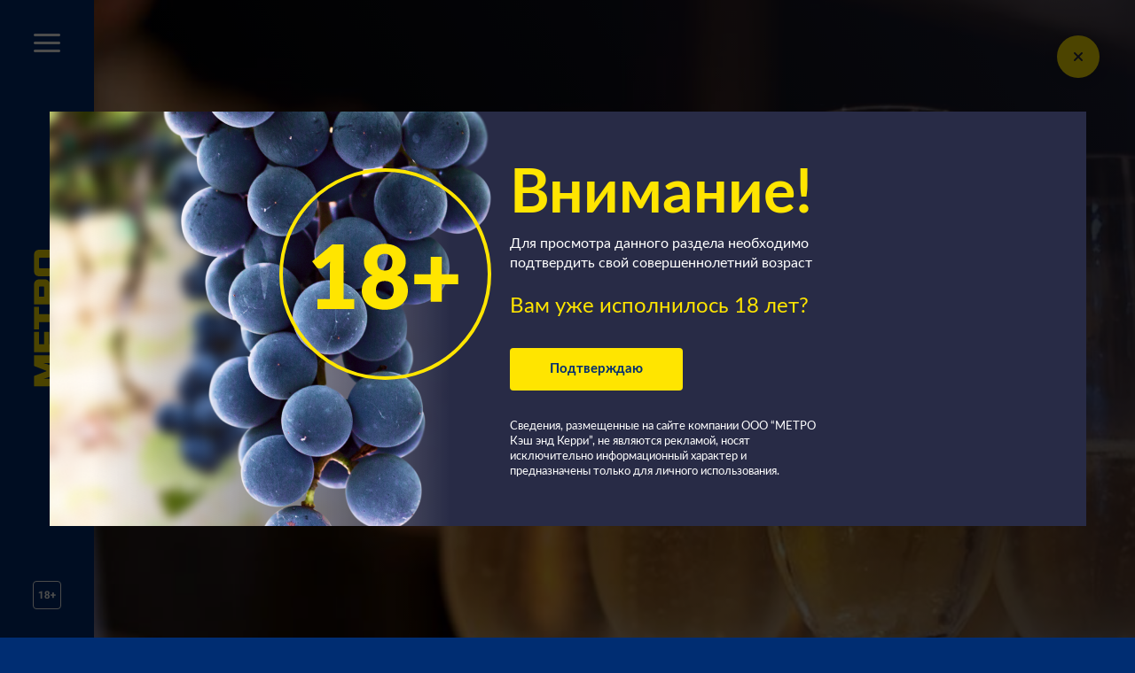

--- FILE ---
content_type: text/html; charset=UTF-8
request_url: https://wine.metro-cc.ru/type/sparkling/ajren/domashnyaya_ptica/
body_size: 51593
content:
<!DOCTYPE html><html data-wf-page="60e3f523724a79b8be04bc05" data-wf-site="60e3f523724a791efd04bbf5">
<head><meta charset="utf-8">
<title>Все игристые вина</title>
<meta content="width=device-width, initial-scale=1" name="viewport">
<meta content="Webflow" name="generator">
<link href="/css/normalize.css?1.01" rel="stylesheet" type="text/css">
<link href="/css/webflow.css?1.01" rel="stylesheet" type="text/css"><!-- Google Tag Manager -->
<script>(function(w,d,s,l,i){w[l]=w[l]||[];w[l].push({'gtm.start':
new Date().getTime(),event:'gtm.js'});var f=d.getElementsByTagName(s)[0],
j=d.createElement(s),dl=l!='dataLayer'?'&l='+l:'';j.async=true;j.src=
'https://www.googletagmanager.com/gtm.js?id='+i+dl;f.parentNode.insertBefore(j,f);
})(window,document,'script','dataLayer','GTM-NCQD8LL');</script>
<!-- End Google Tag Manager --><style type="text/css">@font-face{font-family:swiper-icons;src:url('data:application/font-woff;charset=utf-8;base64, [base64]//wADZ2x5ZgAAAywAAADMAAAD2MHtryVoZWFkAAABbAAAADAAAAA2E2+eoWhoZWEAAAGcAAAAHwAAACQC9gDzaG10eAAAAigAAAAZAAAArgJkABFsb2NhAAAC0AAAAFoAAABaFQAUGG1heHAAAAG8AAAAHwAAACAAcABAbmFtZQAAA/gAAAE5AAACXvFdBwlwb3N0AAAFNAAAAGIAAACE5s74hXjaY2BkYGAAYpf5Hu/j+W2+MnAzMYDAzaX6QjD6/4//Bxj5GA8AuRwMYGkAPywL13jaY2BkYGA88P8Agx4j+/8fQDYfA1AEBWgDAIB2BOoAeNpjYGRgYNBh4GdgYgABEMnIABJzYNADCQAACWgAsQB42mNgYfzCOIGBlYGB0YcxjYGBwR1Kf2WQZGhhYGBiYGVmgAFGBiQQkOaawtDAoMBQxXjg/wEGPcYDDA4wNUA2CCgwsAAAO4EL6gAAeNpj2M0gyAACqxgGNWBkZ2D4/wMA+xkDdgAAAHjaY2BgYGaAYBkGRgYQiAHyGMF8FgYHIM3DwMHABGQrMOgyWDLEM1T9/w8UBfEMgLzE////P/5//f/V/xv+r4eaAAeMbAxwIUYmIMHEgKYAYjUcsDAwsLKxc3BycfPw8jEQA/[base64]/uznmfPFBNODM2K7MTQ45YEAZqGP81AmGGcF3iPqOop0r1SPTaTbVkfUe4HXj97wYE+yNwWYxwWu4v1ugWHgo3S1XdZEVqWM7ET0cfnLGxWfkgR42o2PvWrDMBSFj/IHLaF0zKjRgdiVMwScNRAoWUoH78Y2icB/yIY09An6AH2Bdu/UB+yxopYshQiEvnvu0dURgDt8QeC8PDw7Fpji3fEA4z/PEJ6YOB5hKh4dj3EvXhxPqH/SKUY3rJ7srZ4FZnh1PMAtPhwP6fl2PMJMPDgeQ4rY8YT6Gzao0eAEA409DuggmTnFnOcSCiEiLMgxCiTI6Cq5DZUd3Qmp10vO0LaLTd2cjN4fOumlc7lUYbSQcZFkutRG7g6JKZKy0RmdLY680CDnEJ+UMkpFFe1RN7nxdVpXrC4aTtnaurOnYercZg2YVmLN/d/gczfEimrE/fs/bOuq29Zmn8tloORaXgZgGa78yO9/cnXm2BpaGvq25Dv9S4E9+5SIc9PqupJKhYFSSl47+Qcr1mYNAAAAeNptw0cKwkAAAMDZJA8Q7OUJvkLsPfZ6zFVERPy8qHh2YER+3i/BP83vIBLLySsoKimrqKqpa2hp6+jq6RsYGhmbmJqZSy0sraxtbO3sHRydnEMU4uR6yx7JJXveP7WrDycAAAAAAAH//wACeNpjYGRgYOABYhkgZgJCZgZNBkYGLQZtIJsFLMYAAAw3ALgAeNolizEKgDAQBCchRbC2sFER0YD6qVQiBCv/H9ezGI6Z5XBAw8CBK/m5iQQVauVbXLnOrMZv2oLdKFa8Pjuru2hJzGabmOSLzNMzvutpB3N42mNgZGBg4GKQYzBhYMxJLMlj4GBgAYow/P/PAJJhLM6sSoWKfWCAAwDAjgbRAAB42mNgYGBkAIIbCZo5IPrmUn0hGA0AO8EFTQAA');font-weight:400;font-style:normal}:root{--swiper-theme-color:#007aff}.swiper{margin-left:auto;margin-right:auto;position:relative;overflow:hidden;list-style:none;padding:0;z-index:1}.swiper-vertical>.swiper-wrapper{flex-direction:column}.swiper-wrapper{position:relative;width:100%;height:100%;z-index:1;display:flex;transition-property:transform;box-sizing:content-box}.swiper-android .swiper-slide,.swiper-wrapper{transform:translate3d(0,0,0)}.swiper-pointer-events{touch-action:pan-y}.swiper-pointer-events.swiper-vertical{touch-action:pan-x}.swiper-slide{flex-shrink:0;width:100%;height:100%;position:relative;transition-property:transform}.swiper-slide-invisible-blank{visibility:hidden}.swiper-autoheight,.swiper-autoheight .swiper-slide{height:auto}.swiper-autoheight .swiper-wrapper{align-items:flex-start;transition-property:transform,height}.swiper-3d,.swiper-3d.swiper-css-mode .swiper-wrapper{perspective:1200px}.swiper-3d .swiper-cube-shadow,.swiper-3d .swiper-slide,.swiper-3d .swiper-slide-shadow,.swiper-3d .swiper-slide-shadow-bottom,.swiper-3d .swiper-slide-shadow-left,.swiper-3d .swiper-slide-shadow-right,.swiper-3d .swiper-slide-shadow-top,.swiper-3d .swiper-wrapper{transform-style:preserve-3d}.swiper-3d .swiper-slide-shadow,.swiper-3d .swiper-slide-shadow-bottom,.swiper-3d .swiper-slide-shadow-left,.swiper-3d .swiper-slide-shadow-right,.swiper-3d .swiper-slide-shadow-top{position:absolute;left:0;top:0;width:100%;height:100%;pointer-events:none;z-index:10}.swiper-3d .swiper-slide-shadow{background:rgba(0,0,0,.15)}.swiper-3d .swiper-slide-shadow-left{background-image:linear-gradient(to left,rgba(0,0,0,.5),rgba(0,0,0,0))}.swiper-3d .swiper-slide-shadow-right{background-image:linear-gradient(to right,rgba(0,0,0,.5),rgba(0,0,0,0))}.swiper-3d .swiper-slide-shadow-top{background-image:linear-gradient(to top,rgba(0,0,0,.5),rgba(0,0,0,0))}.swiper-3d .swiper-slide-shadow-bottom{background-image:linear-gradient(to bottom,rgba(0,0,0,.5),rgba(0,0,0,0))}.swiper-css-mode>.swiper-wrapper{overflow:auto;scrollbar-width:none;-ms-overflow-style:none}.swiper-css-mode>.swiper-wrapper::-webkit-scrollbar{display:none}.swiper-css-mode>.swiper-wrapper>.swiper-slide{scroll-snap-align:start start}.swiper-horizontal.swiper-css-mode>.swiper-wrapper{scroll-snap-type:x mandatory}.swiper-vertical.swiper-css-mode>.swiper-wrapper{scroll-snap-type:y mandatory}.swiper-centered>.swiper-wrapper::before{content:'';flex-shrink:0;order:9999}.swiper-centered.swiper-horizontal>.swiper-wrapper>.swiper-slide:first-child{margin-inline-start:var(--swiper-centered-offset-before)}.swiper-centered.swiper-horizontal>.swiper-wrapper::before{height:100%;min-height:1px;width:var(--swiper-centered-offset-after)}.swiper-centered.swiper-vertical>.swiper-wrapper>.swiper-slide:first-child{margin-block-start:var(--swiper-centered-offset-before)}.swiper-centered.swiper-vertical>.swiper-wrapper::before{width:100%;min-width:1px;height:var(--swiper-centered-offset-after)}.swiper-centered>.swiper-wrapper>.swiper-slide{scroll-snap-align:center center}.swiper-virtual.swiper-css-mode .swiper-wrapper::after{content:'';position:absolute;left:0;top:0;pointer-events:none}.swiper-virtual.swiper-css-mode.swiper-horizontal .swiper-wrapper::after{height:1px;width:var(--swiper-virtual-size)}.swiper-virtual.swiper-css-mode.swiper-vertical .swiper-wrapper::after{width:1px;height:var(--swiper-virtual-size)}:root{--swiper-navigation-size:44px}.swiper-button-next,.swiper-button-prev{position:absolute;top:50%;width:calc(var(--swiper-navigation-size)/ 44 * 27);height:var(--swiper-navigation-size);margin-top:calc(0px - (var(--swiper-navigation-size)/ 2));z-index:10;cursor:pointer;display:flex;align-items:center;justify-content:center;color:var(--swiper-navigation-color,var(--swiper-theme-color))}.swiper-button-next.swiper-button-disabled,.swiper-button-prev.swiper-button-disabled{opacity:.35;cursor:auto;pointer-events:none}.swiper-button-next:after,.swiper-button-prev:after{font-family:swiper-icons;font-size:var(--swiper-navigation-size);text-transform:none!important;letter-spacing:0;text-transform:none;font-variant:initial;line-height:1}.swiper-button-prev,.swiper-rtl .swiper-button-next{left:10px;right:auto}.swiper-button-prev:after,.swiper-rtl .swiper-button-next:after{content:'prev'}.swiper-button-next,.swiper-rtl .swiper-button-prev{right:10px;left:auto}.swiper-button-next:after,.swiper-rtl .swiper-button-prev:after{content:'next'}.swiper-button-lock{display:none}.swiper-pagination{position:absolute;text-align:center;transition:.3s opacity;transform:translate3d(0,0,0);z-index:10}.swiper-pagination.swiper-pagination-hidden{opacity:0}.swiper-pagination-bullets-dynamic{overflow:hidden;font-size:0}.swiper-pagination-bullets-dynamic .swiper-pagination-bullet{transform:scale(.33);position:relative}.swiper-pagination-bullets-dynamic .swiper-pagination-bullet-active{transform:scale(1)}.swiper-pagination-bullets-dynamic .swiper-pagination-bullet-active-main{transform:scale(1)}.swiper-pagination-bullets-dynamic .swiper-pagination-bullet-active-prev{transform:scale(.66)}.swiper-pagination-bullets-dynamic .swiper-pagination-bullet-active-prev-prev{transform:scale(.33)}.swiper-pagination-bullets-dynamic .swiper-pagination-bullet-active-next{transform:scale(.66)}.swiper-pagination-bullets-dynamic .swiper-pagination-bullet-active-next-next{transform:scale(.33)}.swiper-pagination-bullet{width:8px;height:8px;display:inline-block;border-radius:50%;background:#000;opacity:.2}button.swiper-pagination-bullet{border:none;margin:0;padding:0;box-shadow:none;-webkit-appearance:none;appearance:none}.swiper-pagination-clickable .swiper-pagination-bullet{cursor:pointer}.swiper-pagination-bullet:only-child{display:none!important}.swiper-pagination-bullet-active{opacity:1;background:var(--swiper-pagination-color,var(--swiper-theme-color))}.swiper-pagination-vertical.swiper-pagination-bullets,.swiper-vertical>.swiper-pagination-bullets{right:10px;top:50%;transform:translate3d(0,-50%,0)}.swiper-pagination-vertical.swiper-pagination-bullets .swiper-pagination-bullet,.swiper-vertical>.swiper-pagination-bullets .swiper-pagination-bullet{margin:6px 0;display:block}.swiper-pagination-vertical.swiper-pagination-bullets.swiper-pagination-bullets-dynamic,.swiper-vertical>.swiper-pagination-bullets.swiper-pagination-bullets-dynamic{top:50%;transform:translateY(-50%);width:8px}.swiper-pagination-vertical.swiper-pagination-bullets.swiper-pagination-bullets-dynamic .swiper-pagination-bullet,.swiper-vertical>.swiper-pagination-bullets.swiper-pagination-bullets-dynamic .swiper-pagination-bullet{display:inline-block;transition:.2s transform,.2s top}.swiper-horizontal>.swiper-pagination-bullets .swiper-pagination-bullet,.swiper-pagination-horizontal.swiper-pagination-bullets .swiper-pagination-bullet{margin:0 4px}.swiper-horizontal>.swiper-pagination-bullets.swiper-pagination-bullets-dynamic,.swiper-pagination-horizontal.swiper-pagination-bullets.swiper-pagination-bullets-dynamic{left:50%;transform:translateX(-50%);white-space:nowrap}.swiper-horizontal>.swiper-pagination-bullets.swiper-pagination-bullets-dynamic .swiper-pagination-bullet,.swiper-pagination-horizontal.swiper-pagination-bullets.swiper-pagination-bullets-dynamic .swiper-pagination-bullet{transition:.2s transform,.2s left}.swiper-horizontal.swiper-rtl>.swiper-pagination-bullets-dynamic .swiper-pagination-bullet{transition:.2s transform,.2s right}.swiper-pagination-progressbar{background:rgba(0,0,0,.25);position:absolute}.swiper-pagination-progressbar .swiper-pagination-progressbar-fill{background:var(--swiper-pagination-color,var(--swiper-theme-color));position:absolute;left:0;top:0;width:100%;height:100%;transform:scale(0);transform-origin:left top}.swiper-rtl .swiper-pagination-progressbar .swiper-pagination-progressbar-fill{transform-origin:right top}.swiper-horizontal>.swiper-pagination-progressbar,.swiper-pagination-progressbar.swiper-pagination-horizontal,.swiper-pagination-progressbar.swiper-pagination-vertical.swiper-pagination-progressbar-opposite,.swiper-vertical>.swiper-pagination-progressbar.swiper-pagination-progressbar-opposite{width:100%;height:4px;left:0;top:0}.swiper-horizontal>.swiper-pagination-progressbar.swiper-pagination-progressbar-opposite,.swiper-pagination-progressbar.swiper-pagination-horizontal.swiper-pagination-progressbar-opposite,.swiper-pagination-progressbar.swiper-pagination-vertical,.swiper-vertical>.swiper-pagination-progressbar{width:4px;height:100%;left:0;top:0}.swiper-pagination-lock{display:none}.swiper-scrollbar{border-radius:10px;position:relative;-ms-touch-action:none;background:rgba(0,0,0,.1)}.swiper-horizontal>.swiper-scrollbar{position:absolute;left:1%;bottom:3px;z-index:50;height:5px;width:98%}.swiper-vertical>.swiper-scrollbar{position:absolute;right:3px;top:1%;z-index:50;width:5px;height:98%}.swiper-scrollbar-drag{height:100%;width:100%;position:relative;background:rgba(0,0,0,.5);border-radius:10px;left:0;top:0}.swiper-scrollbar-cursor-drag{cursor:move}.swiper-scrollbar-lock{display:none}.swiper-zoom-container{width:100%;height:100%;display:flex;justify-content:center;align-items:center;text-align:center}.swiper-zoom-container>canvas,.swiper-zoom-container>img,.swiper-zoom-container>svg{max-width:100%;max-height:100%;object-fit:contain}.swiper-slide-zoomed{cursor:move}.swiper-lazy-preloader{width:42px;height:42px;position:absolute;left:50%;top:50%;margin-left:-21px;margin-top:-21px;z-index:10;transform-origin:50%;animation:swiper-preloader-spin 1s infinite linear;box-sizing:border-box;border:4px solid var(--swiper-preloader-color,var(--swiper-theme-color));border-radius:50%;border-top-color:transparent}.swiper-lazy-preloader-white{--swiper-preloader-color:#fff}.swiper-lazy-preloader-black{--swiper-preloader-color:#000}@keyframes swiper-preloader-spin{100%{transform:rotate(360deg)}}.swiper .swiper-notification{position:absolute;left:0;top:0;pointer-events:none;opacity:0;z-index:-1000}.swiper-free-mode>.swiper-wrapper{transition-timing-function:ease-out;margin:0 auto}.swiper-grid>.swiper-wrapper{flex-wrap:wrap}.swiper-grid-column>.swiper-wrapper{flex-wrap:wrap;flex-direction:column}.swiper-fade.swiper-free-mode .swiper-slide{transition-timing-function:ease-out}.swiper-fade .swiper-slide{pointer-events:none;transition-property:opacity}.swiper-fade .swiper-slide .swiper-slide{pointer-events:none}.swiper-fade .swiper-slide-active,.swiper-fade .swiper-slide-active .swiper-slide-active{pointer-events:auto}.swiper-cube{overflow:visible}.swiper-cube .swiper-slide{pointer-events:none;-webkit-backface-visibility:hidden;backface-visibility:hidden;z-index:1;visibility:hidden;transform-origin:0 0;width:100%;height:100%}.swiper-cube .swiper-slide .swiper-slide{pointer-events:none}.swiper-cube.swiper-rtl .swiper-slide{transform-origin:100% 0}.swiper-cube .swiper-slide-active,.swiper-cube .swiper-slide-active .swiper-slide-active{pointer-events:auto}.swiper-cube .swiper-slide-active,.swiper-cube .swiper-slide-next,.swiper-cube .swiper-slide-next+.swiper-slide,.swiper-cube .swiper-slide-prev{pointer-events:auto;visibility:visible}.swiper-cube .swiper-slide-shadow-bottom,.swiper-cube .swiper-slide-shadow-left,.swiper-cube .swiper-slide-shadow-right,.swiper-cube .swiper-slide-shadow-top{z-index:0;-webkit-backface-visibility:hidden;backface-visibility:hidden}.swiper-cube .swiper-cube-shadow{position:absolute;left:0;bottom:0;width:100%;height:100%;opacity:.6;z-index:0}.swiper-cube .swiper-cube-shadow:before{content:'';background:#000;position:absolute;left:0;top:0;bottom:0;right:0;filter:blur(50px)}.swiper-flip{overflow:visible}.swiper-flip .swiper-slide{pointer-events:none;-webkit-backface-visibility:hidden;backface-visibility:hidden;z-index:1}.swiper-flip .swiper-slide .swiper-slide{pointer-events:none}.swiper-flip .swiper-slide-active,.swiper-flip .swiper-slide-active .swiper-slide-active{pointer-events:auto}.swiper-flip .swiper-slide-shadow-bottom,.swiper-flip .swiper-slide-shadow-left,.swiper-flip .swiper-slide-shadow-right,.swiper-flip .swiper-slide-shadow-top{z-index:0;-webkit-backface-visibility:hidden;backface-visibility:hidden}.swiper-creative .swiper-slide{-webkit-backface-visibility:hidden;backface-visibility:hidden;overflow:hidden;transition-property:transform,opacity,height}.swiper-cards{overflow:visible}.swiper-cards .swiper-slide{transform-origin:center bottom;-webkit-backface-visibility:hidden;backface-visibility:hidden;overflow:hidden}</style>
<link href="/css/metro-wine.webflow.css?1.01" rel="stylesheet" type="text/css">
<style>@media (max-width:991px) and (min-width:768px) {html.w-mod-js:not(.w-mod-ix) [data-w-id="f2268099-6ff1-ca37-9b28-96c8e70f093d"] {-webkit-transform:translate3d(0, -80px, 0) scale3d(1, 1, 1) rotateX(0) rotateY(0) rotateZ(0) skew(0, 0);-moz-transform:translate3d(0, -80px, 0) scale3d(1, 1, 1) rotateX(0) rotateY(0) rotateZ(0) skew(0, 0);-ms-transform:translate3d(0, -80px, 0) scale3d(1, 1, 1) rotateX(0) rotateY(0) rotateZ(0) skew(0, 0);transform:translate3d(0, -80px, 0) scale3d(1, 1, 1) rotateX(0) rotateY(0) rotateZ(0) skew(0, 0);}html.w-mod-js:not(.w-mod-ix) [data-w-id="f6a567b2-1108-c1f0-57b4-c96395f4adfd"] {-webkit-transform:translate3d(0, 100px, 0) scale3d(1, 1, 1) rotateX(0) rotateY(0) rotateZ(0) skew(0, 0);-moz-transform:translate3d(0, 100px, 0) scale3d(1, 1, 1) rotateX(0) rotateY(0) rotateZ(0) skew(0, 0);-ms-transform:translate3d(0, 100px, 0) scale3d(1, 1, 1) rotateX(0) rotateY(0) rotateZ(0) skew(0, 0);transform:translate3d(0, 100px, 0) scale3d(1, 1, 1) rotateX(0) rotateY(0) rotateZ(0) skew(0, 0);opacity:0;}html.w-mod-js:not(.w-mod-ix) [data-w-id="a22e51e4-657a-c2f0-0358-e46b53d7d789"] {-webkit-transform:translate3d(0, 100px, 0) scale3d(1, 1, 1) rotateX(0) rotateY(0) rotateZ(0) skew(0, 0);-moz-transform:translate3d(0, 100px, 0) scale3d(1, 1, 1) rotateX(0) rotateY(0) rotateZ(0) skew(0, 0);-ms-transform:translate3d(0, 100px, 0) scale3d(1, 1, 1) rotateX(0) rotateY(0) rotateZ(0) skew(0, 0);transform:translate3d(0, 100px, 0) scale3d(1, 1, 1) rotateX(0) rotateY(0) rotateZ(0) skew(0, 0);opacity:0;}html.w-mod-js:not(.w-mod-ix) [data-w-id="d7ef65da-2da8-3edb-1058-e5b746506b1e"] {-webkit-transform:translate3d(0, 100px, 0) scale3d(1, 1, 1) rotateX(0) rotateY(0) rotateZ(0) skew(0, 0);-moz-transform:translate3d(0, 100px, 0) scale3d(1, 1, 1) rotateX(0) rotateY(0) rotateZ(0) skew(0, 0);-ms-transform:translate3d(0, 100px, 0) scale3d(1, 1, 1) rotateX(0) rotateY(0) rotateZ(0) skew(0, 0);transform:translate3d(0, 100px, 0) scale3d(1, 1, 1) rotateX(0) rotateY(0) rotateZ(0) skew(0, 0);opacity:0;}html.w-mod-js:not(.w-mod-ix) [data-w-id="f14687dd-6a35-13d6-0a42-f5aca63e86e2"] {-webkit-transform:translate3d(0, 100px, 0) scale3d(1, 1, 1) rotateX(0) rotateY(0) rotateZ(0) skew(0, 0);-moz-transform:translate3d(0, 100px, 0) scale3d(1, 1, 1) rotateX(0) rotateY(0) rotateZ(0) skew(0, 0);-ms-transform:translate3d(0, 100px, 0) scale3d(1, 1, 1) rotateX(0) rotateY(0) rotateZ(0) skew(0, 0);transform:translate3d(0, 100px, 0) scale3d(1, 1, 1) rotateX(0) rotateY(0) rotateZ(0) skew(0, 0);opacity:0;}html.w-mod-js:not(.w-mod-ix) [data-w-id="68762db9-9ffc-bd9d-c14c-0726c91d8bb4"] {-webkit-transform:translate3d(0, 100px, 0) scale3d(1, 1, 1) rotateX(0) rotateY(0) rotateZ(0) skew(0, 0);-moz-transform:translate3d(0, 100px, 0) scale3d(1, 1, 1) rotateX(0) rotateY(0) rotateZ(0) skew(0, 0);-ms-transform:translate3d(0, 100px, 0) scale3d(1, 1, 1) rotateX(0) rotateY(0) rotateZ(0) skew(0, 0);transform:translate3d(0, 100px, 0) scale3d(1, 1, 1) rotateX(0) rotateY(0) rotateZ(0) skew(0, 0);opacity:0;}html.w-mod-js:not(.w-mod-ix) [data-w-id="f524e5e7-d95e-bb4e-d8a6-086fcef08ef4"] {-webkit-transform:translate3d(0, 100px, 0) scale3d(1, 1, 1) rotateX(0) rotateY(0) rotateZ(0) skew(0, 0);-moz-transform:translate3d(0, 100px, 0) scale3d(1, 1, 1) rotateX(0) rotateY(0) rotateZ(0) skew(0, 0);-ms-transform:translate3d(0, 100px, 0) scale3d(1, 1, 1) rotateX(0) rotateY(0) rotateZ(0) skew(0, 0);transform:translate3d(0, 100px, 0) scale3d(1, 1, 1) rotateX(0) rotateY(0) rotateZ(0) skew(0, 0);opacity:0;}html.w-mod-js:not(.w-mod-ix) [data-w-id="29ef22ba-ef1c-1489-10a7-4af5d30a2d9b"] {-webkit-transform:translate3d(0, 100px, 0) scale3d(1, 1, 1) rotateX(0) rotateY(0) rotateZ(0) skew(0, 0);-moz-transform:translate3d(0, 100px, 0) scale3d(1, 1, 1) rotateX(0) rotateY(0) rotateZ(0) skew(0, 0);-ms-transform:translate3d(0, 100px, 0) scale3d(1, 1, 1) rotateX(0) rotateY(0) rotateZ(0) skew(0, 0);transform:translate3d(0, 100px, 0) scale3d(1, 1, 1) rotateX(0) rotateY(0) rotateZ(0) skew(0, 0);opacity:0;}}@media (max-width:767px) and (min-width:480px) {html.w-mod-js:not(.w-mod-ix) [data-w-id="f2268099-6ff1-ca37-9b28-96c8e70f093d"] {-webkit-transform:translate3d(0, -80px, 0) scale3d(1, 1, 1) rotateX(0) rotateY(0) rotateZ(0) skew(0, 0);-moz-transform:translate3d(0, -80px, 0) scale3d(1, 1, 1) rotateX(0) rotateY(0) rotateZ(0) skew(0, 0);-ms-transform:translate3d(0, -80px, 0) scale3d(1, 1, 1) rotateX(0) rotateY(0) rotateZ(0) skew(0, 0);transform:translate3d(0, -80px, 0) scale3d(1, 1, 1) rotateX(0) rotateY(0) rotateZ(0) skew(0, 0);}html.w-mod-js:not(.w-mod-ix) [data-w-id="f6a567b2-1108-c1f0-57b4-c96395f4adfd"] {-webkit-transform:translate3d(0, 100px, 0) scale3d(1, 1, 1) rotateX(0) rotateY(0) rotateZ(0) skew(0, 0);-moz-transform:translate3d(0, 100px, 0) scale3d(1, 1, 1) rotateX(0) rotateY(0) rotateZ(0) skew(0, 0);-ms-transform:translate3d(0, 100px, 0) scale3d(1, 1, 1) rotateX(0) rotateY(0) rotateZ(0) skew(0, 0);transform:translate3d(0, 100px, 0) scale3d(1, 1, 1) rotateX(0) rotateY(0) rotateZ(0) skew(0, 0);opacity:0;}html.w-mod-js:not(.w-mod-ix) [data-w-id="a22e51e4-657a-c2f0-0358-e46b53d7d789"] {-webkit-transform:translate3d(0, 100px, 0) scale3d(1, 1, 1) rotateX(0) rotateY(0) rotateZ(0) skew(0, 0);-moz-transform:translate3d(0, 100px, 0) scale3d(1, 1, 1) rotateX(0) rotateY(0) rotateZ(0) skew(0, 0);-ms-transform:translate3d(0, 100px, 0) scale3d(1, 1, 1) rotateX(0) rotateY(0) rotateZ(0) skew(0, 0);transform:translate3d(0, 100px, 0) scale3d(1, 1, 1) rotateX(0) rotateY(0) rotateZ(0) skew(0, 0);opacity:0;}html.w-mod-js:not(.w-mod-ix) [data-w-id="d7ef65da-2da8-3edb-1058-e5b746506b1e"] {-webkit-transform:translate3d(0, 100px, 0) scale3d(1, 1, 1) rotateX(0) rotateY(0) rotateZ(0) skew(0, 0);-moz-transform:translate3d(0, 100px, 0) scale3d(1, 1, 1) rotateX(0) rotateY(0) rotateZ(0) skew(0, 0);-ms-transform:translate3d(0, 100px, 0) scale3d(1, 1, 1) rotateX(0) rotateY(0) rotateZ(0) skew(0, 0);transform:translate3d(0, 100px, 0) scale3d(1, 1, 1) rotateX(0) rotateY(0) rotateZ(0) skew(0, 0);opacity:0;}html.w-mod-js:not(.w-mod-ix) [data-w-id="f14687dd-6a35-13d6-0a42-f5aca63e86e2"] {-webkit-transform:translate3d(0, 100px, 0) scale3d(1, 1, 1) rotateX(0) rotateY(0) rotateZ(0) skew(0, 0);-moz-transform:translate3d(0, 100px, 0) scale3d(1, 1, 1) rotateX(0) rotateY(0) rotateZ(0) skew(0, 0);-ms-transform:translate3d(0, 100px, 0) scale3d(1, 1, 1) rotateX(0) rotateY(0) rotateZ(0) skew(0, 0);transform:translate3d(0, 100px, 0) scale3d(1, 1, 1) rotateX(0) rotateY(0) rotateZ(0) skew(0, 0);opacity:0;}html.w-mod-js:not(.w-mod-ix) [data-w-id="68762db9-9ffc-bd9d-c14c-0726c91d8bb4"] {-webkit-transform:translate3d(0, 100px, 0) scale3d(1, 1, 1) rotateX(0) rotateY(0) rotateZ(0) skew(0, 0);-moz-transform:translate3d(0, 100px, 0) scale3d(1, 1, 1) rotateX(0) rotateY(0) rotateZ(0) skew(0, 0);-ms-transform:translate3d(0, 100px, 0) scale3d(1, 1, 1) rotateX(0) rotateY(0) rotateZ(0) skew(0, 0);transform:translate3d(0, 100px, 0) scale3d(1, 1, 1) rotateX(0) rotateY(0) rotateZ(0) skew(0, 0);opacity:0;}html.w-mod-js:not(.w-mod-ix) [data-w-id="f524e5e7-d95e-bb4e-d8a6-086fcef08ef4"] {-webkit-transform:translate3d(0, 100px, 0) scale3d(1, 1, 1) rotateX(0) rotateY(0) rotateZ(0) skew(0, 0);-moz-transform:translate3d(0, 100px, 0) scale3d(1, 1, 1) rotateX(0) rotateY(0) rotateZ(0) skew(0, 0);-ms-transform:translate3d(0, 100px, 0) scale3d(1, 1, 1) rotateX(0) rotateY(0) rotateZ(0) skew(0, 0);transform:translate3d(0, 100px, 0) scale3d(1, 1, 1) rotateX(0) rotateY(0) rotateZ(0) skew(0, 0);opacity:0;}html.w-mod-js:not(.w-mod-ix) [data-w-id="29ef22ba-ef1c-1489-10a7-4af5d30a2d9b"] {-webkit-transform:translate3d(0, 100px, 0) scale3d(1, 1, 1) rotateX(0) rotateY(0) rotateZ(0) skew(0, 0);-moz-transform:translate3d(0, 100px, 0) scale3d(1, 1, 1) rotateX(0) rotateY(0) rotateZ(0) skew(0, 0);-ms-transform:translate3d(0, 100px, 0) scale3d(1, 1, 1) rotateX(0) rotateY(0) rotateZ(0) skew(0, 0);transform:translate3d(0, 100px, 0) scale3d(1, 1, 1) rotateX(0) rotateY(0) rotateZ(0) skew(0, 0);opacity:0;}}@media (max-width:479px) {html.w-mod-js:not(.w-mod-ix) [data-w-id="f2268099-6ff1-ca37-9b28-96c8e70f093d"] {-webkit-transform:translate3d(0, -80px, 0) scale3d(1, 1, 1) rotateX(0) rotateY(0) rotateZ(0) skew(0, 0);-moz-transform:translate3d(0, -80px, 0) scale3d(1, 1, 1) rotateX(0) rotateY(0) rotateZ(0) skew(0, 0);-ms-transform:translate3d(0, -80px, 0) scale3d(1, 1, 1) rotateX(0) rotateY(0) rotateZ(0) skew(0, 0);transform:translate3d(0, -80px, 0) scale3d(1, 1, 1) rotateX(0) rotateY(0) rotateZ(0) skew(0, 0);}html.w-mod-js:not(.w-mod-ix) [data-w-id="f6a567b2-1108-c1f0-57b4-c96395f4adfd"] {-webkit-transform:translate3d(0, 100px, 0) scale3d(1, 1, 1) rotateX(0) rotateY(0) rotateZ(0) skew(0, 0);-moz-transform:translate3d(0, 100px, 0) scale3d(1, 1, 1) rotateX(0) rotateY(0) rotateZ(0) skew(0, 0);-ms-transform:translate3d(0, 100px, 0) scale3d(1, 1, 1) rotateX(0) rotateY(0) rotateZ(0) skew(0, 0);transform:translate3d(0, 100px, 0) scale3d(1, 1, 1) rotateX(0) rotateY(0) rotateZ(0) skew(0, 0);opacity:0;}html.w-mod-js:not(.w-mod-ix) [data-w-id="a22e51e4-657a-c2f0-0358-e46b53d7d789"] {-webkit-transform:translate3d(0, 100px, 0) scale3d(1, 1, 1) rotateX(0) rotateY(0) rotateZ(0) skew(0, 0);-moz-transform:translate3d(0, 100px, 0) scale3d(1, 1, 1) rotateX(0) rotateY(0) rotateZ(0) skew(0, 0);-ms-transform:translate3d(0, 100px, 0) scale3d(1, 1, 1) rotateX(0) rotateY(0) rotateZ(0) skew(0, 0);transform:translate3d(0, 100px, 0) scale3d(1, 1, 1) rotateX(0) rotateY(0) rotateZ(0) skew(0, 0);opacity:0;}html.w-mod-js:not(.w-mod-ix) [data-w-id="d7ef65da-2da8-3edb-1058-e5b746506b1e"] {-webkit-transform:translate3d(0, 100px, 0) scale3d(1, 1, 1) rotateX(0) rotateY(0) rotateZ(0) skew(0, 0);-moz-transform:translate3d(0, 100px, 0) scale3d(1, 1, 1) rotateX(0) rotateY(0) rotateZ(0) skew(0, 0);-ms-transform:translate3d(0, 100px, 0) scale3d(1, 1, 1) rotateX(0) rotateY(0) rotateZ(0) skew(0, 0);transform:translate3d(0, 100px, 0) scale3d(1, 1, 1) rotateX(0) rotateY(0) rotateZ(0) skew(0, 0);opacity:0;}html.w-mod-js:not(.w-mod-ix) [data-w-id="f14687dd-6a35-13d6-0a42-f5aca63e86e2"] {-webkit-transform:translate3d(0, 100px, 0) scale3d(1, 1, 1) rotateX(0) rotateY(0) rotateZ(0) skew(0, 0);-moz-transform:translate3d(0, 100px, 0) scale3d(1, 1, 1) rotateX(0) rotateY(0) rotateZ(0) skew(0, 0);-ms-transform:translate3d(0, 100px, 0) scale3d(1, 1, 1) rotateX(0) rotateY(0) rotateZ(0) skew(0, 0);transform:translate3d(0, 100px, 0) scale3d(1, 1, 1) rotateX(0) rotateY(0) rotateZ(0) skew(0, 0);opacity:0;}html.w-mod-js:not(.w-mod-ix) [data-w-id="68762db9-9ffc-bd9d-c14c-0726c91d8bb4"] {-webkit-transform:translate3d(0, 100px, 0) scale3d(1, 1, 1) rotateX(0) rotateY(0) rotateZ(0) skew(0, 0);-moz-transform:translate3d(0, 100px, 0) scale3d(1, 1, 1) rotateX(0) rotateY(0) rotateZ(0) skew(0, 0);-ms-transform:translate3d(0, 100px, 0) scale3d(1, 1, 1) rotateX(0) rotateY(0) rotateZ(0) skew(0, 0);transform:translate3d(0, 100px, 0) scale3d(1, 1, 1) rotateX(0) rotateY(0) rotateZ(0) skew(0, 0);opacity:0;}html.w-mod-js:not(.w-mod-ix) [data-w-id="f524e5e7-d95e-bb4e-d8a6-086fcef08ef4"] {-webkit-transform:translate3d(0, 100px, 0) scale3d(1, 1, 1) rotateX(0) rotateY(0) rotateZ(0) skew(0, 0);-moz-transform:translate3d(0, 100px, 0) scale3d(1, 1, 1) rotateX(0) rotateY(0) rotateZ(0) skew(0, 0);-ms-transform:translate3d(0, 100px, 0) scale3d(1, 1, 1) rotateX(0) rotateY(0) rotateZ(0) skew(0, 0);transform:translate3d(0, 100px, 0) scale3d(1, 1, 1) rotateX(0) rotateY(0) rotateZ(0) skew(0, 0);opacity:0;}html.w-mod-js:not(.w-mod-ix) [data-w-id="29ef22ba-ef1c-1489-10a7-4af5d30a2d9b"] {-webkit-transform:translate3d(0, 100px, 0) scale3d(1, 1, 1) rotateX(0) rotateY(0) rotateZ(0) skew(0, 0);-moz-transform:translate3d(0, 100px, 0) scale3d(1, 1, 1) rotateX(0) rotateY(0) rotateZ(0) skew(0, 0);-ms-transform:translate3d(0, 100px, 0) scale3d(1, 1, 1) rotateX(0) rotateY(0) rotateZ(0) skew(0, 0);transform:translate3d(0, 100px, 0) scale3d(1, 1, 1) rotateX(0) rotateY(0) rotateZ(0) skew(0, 0);opacity:0;}}</style>
<!-- [if lt IE 9]><script src="https://cdnjs.cloudflare.com/ajax/libs/html5shiv/3.7.3/html5shiv.min.js" type="text/javascript"></script><![endif] -->
<script type="text/javascript">!function(o,c){var n=c.documentElement,t=" w-mod-";n.className+=t+"js",("ontouchstart"in o||o.DocumentTouch&&c instanceof DocumentTouch)&&(n.className+=t+"touch")}(window,document);</script>
<link href="/images/favicon.png" rel="shortcut icon" type="image/x-icon">
<link href="/images/webclip.png" rel="apple-touch-icon">
<style>
  html, body {
    overscroll-behavior-y: none;
    -webkit-overflow-scrolling: touch;
  }
  a {
    color: inherit;
  }
  .swiper-button-prev,
  .swiper-button-next {
    width: 64px;
    height: 64px;
  }
  .swiper-button-prev::after,
  .swiper-button-next::after {
    display: none;
  }
  .swiper-container-horizontal > .swiper-pagination-bullets {
      bottom: 2.46vh;
      left: 1.87vw;
      right: 1.87vw;
      width: auto;
  }
  @media (max-width: 991px) {
    .swiper-container-horizontal > .swiper-pagination-bullets {
      bottom: 24px;
      left: 24px;
      right: 24px;
    }
  }
  .ellipsis {
    white-space: nowrap;
    text-overflow: ellipsis;
  }
  .ellipsis-alt {
    text-overflow: ellipsis;
  }
  .big-selector .big-selector-item:last-child {
  	border-bottom: none;
  }
  .big-city .big-city-item:last-child {
  	border-bottom: none;
  }
  .item-disclaimer-image {
  	mix-blend-mode: darken;
  }
  .item-section:nth-child(odd) {
    background-color: #E9E5DF;
  }
  .item-section:nth-child(odd) .item-section-content-main {
    background-color: #E9E5DF;
  }
  .item-section:nth-child(odd) .video-element {
  	background-color: #fff;
  }
  .item-section:nth-child(odd) .recipe-card {
  	background-color: #fff;
  }
  .item-section:nth-child(odd) .region-card {
  	background-color: #fff;
  }
  .item-section-slider-slide:last-child {
    border-right-style: none;
    border-right-width: 0px;
  }
  .landing-page-right-primary-image {
  	mix-blend-mode: screen;
  }
  @media (min-width: 768px) and (max-width: 991px) {
    .big-slider-container-desktop {
      display: block !important;
    }
  }
  @media (max-width: 991px) {
    .item-section.item-section-closed .item-section-title-wrapper {
      padding-top: 32px;
    }
    .item-section.item-section-closed .item-section-title-category {
      display: none;
    }
    .item-section.item-section-closed .item-section-title-meta {
      display: none;
    }
    .item-section.item-section-closed .item-section-title-arrow-down {
      display: block;
    }
    .item-section.item-section-closed .item-section-title-arrow-up {
      display: none;
    }
    .item-section.item-section-closed .item-section-content-wrapper {
      display: none;
    }
    .item-section.item-section-closed .item-section-title-main {
      margin-bottom: 0;
      border-bottom: none;
      padding-bottom: 32px;
    }
    .item-section {
      background-color: #E9E5DF !important;
    }
    .item-section .item-section-content-main {
      background-color: #E9E5DF !important;
    }
    .item-section .video-element {
      background-color: #FFF !important;
    }
    .item-section .recipe-card {
      background-color: #FFF !important;
    }
    .item-section .region-card {
      background-color: #FFF !important;
    }
    .item-section.item-section-closed {
      background-color: #fff !important;
      border-bottom: 1px solid rgba(40, 43, 70, 0.2);
    }
    .item-section.item-section-separate {
      background-color: #fff !important;
    }
    .item-section.item-section-separate .recipe-card {
      background-color: #E9E5DF !important;
    }
    .swiper-button-prev,
    .swiper-button-next {
      display: none;
    }
  }
  @media (max-width: 767px) {
    .item-section.item-section-closed .item-section-title-wrapper {
      padding-top: 24px;
    }
    .item-section.item-section-closed .item-section-title-main {
      padding-bottom: 24px;
    }
  }
</style></head>
<body class="body"><!-- Google Tag Manager (noscript) -->
<noscript><iframe src="https://www.googletagmanager.com/ns.html?id=GTM-NCQD8LL"
height="0" width="0" style="display:none;visibility:hidden"></iframe></noscript>
<!-- End Google Tag Manager (noscript) --><div class="disc-wrapper">
  <div class="disc-content">
    <div class="disc-left">
      <div class="disc-left-bg-wrapper"><img src="/images/bg-disc.png" loading="lazy" alt="" class="disc-left-bg-image"><img src="/images/bg-disc-mobile.png" loading="lazy" alt="" class="disc-left-bg-image-mobile">
        <div class="disc-left-bg-gradient"></div>
      </div>
      <div class="disc-left-grape-wrapper"><img src="/images/grape-mobile.png" loading="lazy" alt="" class="disc-left-grape-image-mobile"><img src="/images/grape-disc.png" loading="lazy" alt="" class="disc-left-grape-image"></div>
      <div class="disc-left-restrictions"><img src="/images/18-disc.svg" loading="lazy" alt="" class="disc-left-restrictions-image"></div>
    </div>
    <div class="disc-right">
      <div class="disc-right-content">
        <h3 class="disc-right-header">Внимание!</h3>
        <div class="disc-right-main-text">Для просмотра данного раздела необходимо подтвердить свой совершеннолетний возраст</div>
        <div class="disc-right-main-question">Вам уже исполнилось 18 лет?</div>
        <a href="#" class="disc-right-button w-button">Подтверждаю</a>
        <div class="text-block-4">Сведения, размещенные на сайте компании ООО “МЕТРО Кэш энд Керри”, не являются рекламой, носят исключительно информационный характер и предназначены только для личного использования.</div>
      </div>
    </div>
  </div>
</div><div class="preloader-second">
  <div class="preloader-second-back"></div>
  <div class="preloader-scond-img"><img src="/images/tall-glass-1.1s-200px-1.svg" loading="lazy" alt=""></div>
</div><div class="site-wrapper"><div class="big-global">
  <a href="https://all.metro-cc.ru/category/alkogolnaya-produkciya/shampanskoe-igristye-vina" class="big-global-link w-inline-block">
    <div class="big-global-link-text">Все вина в</div><img src="/images/metro-restrictions.svg" loading="lazy" alt="" class="big-global-icon">
  </a>
</div><div data-collapse="medium" data-animation="default" data-duration="400" role="banner" class="navbar w-nav">
  <div class="help2"></div>
  <div class="navbar-menu">
    <div class="navbar-menu-image navbar-menu-image-0"></div>
    <div class="navbar-menu-image navbar-menu-image-1"></div>
    <div class="navbar-menu-image navbar-menu-image-2"></div>
    <div class="navbar-menu-image navbar-menu-image-3"></div>
    <div class="navbar-menu-image navbar-menu-image-4"></div>
    <div class="navbar-menu-overlay"></div>
    <div class="navbar-menu-scroller">
      <div class="navbar-menu-wrapper">
        <div class="navbar-menu-left">
          <div class="navbar-menu-list">
            <a data-w-id="e27a43a5-5383-c486-639f-88887e054003" href="/expertise/" class="navbar-menu-list-item">Экспертиза МЕТРО в вине</a>
            <!-- <a data-w-id="e27a43a5-5383-c486-639f-88887e054005" href="/elite/" class="navbar-menu-list-item">Элитные вина и хьюмидоры</a> -->
            <a data-w-id="e27a43a5-5383-c486-639f-88887e054007" href="/cavistes/" class="navbar-menu-list-item navbar-menu-list-item-cavistes">Наши кависты</a>
            <a data-w-id="e27a43a5-5383-c486-639f-88887e054009" href="/business/" class="navbar-menu-list-item w-inline-block">
              <div>Для бизнеса</div>
              <div class="text-block-3">(HORECA и Магазины)</div>
            </a>
          </div>
          <div class="navbar-menu-filler"></div>
          <div class="navbar-menu-additions-list">
            <a href="https://www.youtube.com/watch?v=bCQoa9hvh5g&amp;list=PLJA09ShK5QA2dnqgdWdZ8KffAnh1-XD7q" target="_blank" class="navbar-menu-additions-item w-inline-block"><img src="/images/youtube.svg" loading="lazy" alt="" class="navbar-menu-additions-icon">
              <div class="text-block">Дегустаторы в МЕТРО (18+)</div>
            </a>
            <div class="navbar-menu-additions-divider"></div>
            <a href="https://www.youtube.com/watch?v=_Povcdd2SD8&amp;list=PLJA09ShK5QA00nOZmy3yPh-qdD-uRFEut" target="_blank" class="navbar-menu-additions-item w-inline-block"><img src="/images/youtube.svg" loading="lazy" alt="" class="navbar-menu-additions-icon">
              <div class="text-block">Шефы готовят</div>
            </a>
            <div class="navbar-menu-additions-divider navbar-menu-additions-divider-last"></div>
          </div>
          <div class="navbar-menu-selector">
            <div class="navbar-menu-selector-item"><img src="/images/Restrictions.svg" loading="lazy" alt="" class="image"></div>
            <div class="navbar-menu-selector-item">
              <div data-w-id="e27a43a5-5383-c486-639f-88887e05401e" class="text-block-2">Преимущества работы с МЕТРО</div>
            </div>
          </div>
        </div>
        <div class="navbar-menu-right">
          <div data-w-id="e27a43a5-5383-c486-639f-88887e054021" class="navbar-menu-right-back"><img src="/images/arrow-left-yellow.svg" loading="lazy" alt="" class="navbar-menu-rigth-back-icon">
            <div class="navbar-menu-right-back-text">Назад</div>
          </div>
          <h3 class="navbar-menu-right-header">ПОЧЕМУ С НАМИ ВЫГОДНО СОТРУДНИЧАТЬ?</h3>
          <div class="navbar-menu-right-list">
            <div class="navbar-menu-right-list-item"><img src="/images/1.svg" loading="lazy" alt="" class="navbar-menu-right-list-item-icon">
              <div class="navbar-menu-right-list-item-content">
                <h4 class="navbar-menu-right-list-item-header">Надёжность</h4>
                <div class="navbar-menu-right-list-item-text">Мы отвечаем за стабильность поставок.</div>
              </div>
            </div>
            <div class="navbar-menu-right-list-item"><img src="/images/2.svg" loading="lazy" alt="" class="navbar-menu-right-list-item-icon">
              <div class="navbar-menu-right-list-item-content">
                <h4 class="navbar-menu-right-list-item-header">Контроль качества</h4>
                <div class="navbar-menu-right-list-item-text">Мы проверяем каждую поставку и виноматериал, а также проводим постоянные тесты на качество и экологичность материала</div>
              </div>
            </div>
            <div class="navbar-menu-right-list-item"><img src="/images/3.svg" loading="lazy" alt="" class="navbar-menu-right-list-item-icon">
              <div class="navbar-menu-right-list-item-content">
                <h4 class="navbar-menu-right-list-item-header">Собственный импорт</h4>
                <div class="navbar-menu-right-list-item-text">У нас глобальные контракты на импорт в Россию вина от мировых производителей.</div>
              </div>
            </div>
            <div class="navbar-menu-right-list-item navbar-menu-right-list-item-last"><img src="/images/4.svg" loading="lazy" alt="" class="navbar-menu-right-list-item-icon">
              <div class="navbar-menu-right-list-item-content">
                <h4 class="navbar-menu-right-list-item-header">Большое покрытие</h4>
                <div class="navbar-menu-right-list-item-text">Предоставляем доступ к широкому ассортименту вина на огромной территории страны</div>
              </div>
            </div>
          </div>
        </div>
      </div>
    </div>
  </div>
  <div class="navbar-search">
    <div class="navbar-search-scroller">
      <div class="navbar-search-wrapper">
        <div class="navbar-search-elements-wrapper">
          <div class="navbar-search-elements">
            <div class="big-selector big-selector-mobile">
              <div class="big-selector-wrapper big-selector-mobile-wrapper">
                <div class="big-selector-element big-selector-mobile-element">
                  <div class="big-selector-text-container">
                    <div class="big-selector-text ellipsis">Регионы виноделия</div>
                  </div>
                  <div class="big-selector-icon-container"><img src="/images/arrow-down-blue.svg" loading="lazy" alt="" class="big-selector-icon-down"><img src="/images/arrow-up-white.svg" loading="lazy" alt="" class="big-selector-icon-up"></div>
                </div>
                <div class="big-selector-content big-selector-mobile-content">                    <a href="/country/australia/" class="big-selector-item w-inline-block">
                      <div class="big-selector-item-text ellipsis">Австралия</div>
                    </a>                    <a href="/country/austria/" class="big-selector-item w-inline-block">
                      <div class="big-selector-item-text ellipsis">Австрия</div>
                    </a>                    <a href="/country/azerbaijan/" class="big-selector-item w-inline-block">
                      <div class="big-selector-item-text ellipsis">Азербайджан</div>
                    </a>                    <a href="/country/argentina/" class="big-selector-item w-inline-block">
                      <div class="big-selector-item-text ellipsis">Аргентина</div>
                    </a>                    <a href="/country/armenia/" class="big-selector-item w-inline-block">
                      <div class="big-selector-item-text ellipsis">Армения</div>
                    </a>                    <a href="/country/hungary/" class="big-selector-item w-inline-block">
                      <div class="big-selector-item-text ellipsis">Венгрия</div>
                    </a>                    <a href="/country/germany/" class="big-selector-item w-inline-block">
                      <div class="big-selector-item-text ellipsis">Германия</div>
                    </a>                    <a href="/country/greece/" class="big-selector-item w-inline-block">
                      <div class="big-selector-item-text ellipsis">Греция</div>
                    </a>                    <a href="/country/georgia/" class="big-selector-item w-inline-block">
                      <div class="big-selector-item-text ellipsis">Грузия</div>
                    </a>                    <a href="/country/dagestan/" class="big-selector-item w-inline-block">
                      <div class="big-selector-item-text ellipsis">Дагестан</div>
                    </a>                    <a href="/country/israel/" class="big-selector-item w-inline-block">
                      <div class="big-selector-item-text ellipsis">Израиль</div>
                    </a>                    <a href="/country/spain/" class="big-selector-item w-inline-block">
                      <div class="big-selector-item-text ellipsis">Испания</div>
                    </a>                    <a href="/country/italy/" class="big-selector-item w-inline-block">
                      <div class="big-selector-item-text ellipsis">Италия</div>
                    </a>                    <a href="/country/krasnodarskij_kraj/" class="big-selector-item w-inline-block">
                      <div class="big-selector-item-text ellipsis">Краснодарский край</div>
                    </a>                    <a href="/country/krym/" class="big-selector-item w-inline-block">
                      <div class="big-selector-item-text ellipsis">Крым</div>
                    </a>                    <a href="/country/new_zealand/" class="big-selector-item w-inline-block">
                      <div class="big-selector-item-text ellipsis">Новая Зеландия</div>
                    </a>                    <a href="/country/portugal/" class="big-selector-item w-inline-block">
                      <div class="big-selector-item-text ellipsis">Португалия</div>
                    </a>                    <a href="/country/republic_of_moldova/" class="big-selector-item w-inline-block">
                      <div class="big-selector-item-text ellipsis">Республика Молдова</div>
                    </a>                    <a href="/country/rostovskaya_oblast/" class="big-selector-item w-inline-block">
                      <div class="big-selector-item-text ellipsis">Ростовская область</div>
                    </a>                    <a href="/country/usa/" class="big-selector-item w-inline-block">
                      <div class="big-selector-item-text ellipsis">США</div>
                    </a>                    <a href="/country/france/" class="big-selector-item w-inline-block">
                      <div class="big-selector-item-text ellipsis">Франция</div>
                    </a>                    <a href="/country/chile/" class="big-selector-item w-inline-block">
                      <div class="big-selector-item-text ellipsis">Чили</div>
                    </a>                    <a href="/country/south_africa/" class="big-selector-item w-inline-block">
                      <div class="big-selector-item-text ellipsis">ЮАР</div>
                    </a>                </div>
              </div>
              <div class="big-selector-wrapper big-selector-mobile-wrapper">
                <div class="big-selector-element big-selector-mobile-element">
                  <div class="big-selector-text-container">
                    <div class="big-selector-text ellipsis">Виды вина</div>
                  </div>
                  <div class="big-selector-icon-container"><img src="/images/arrow-down-blue.svg" loading="lazy" alt="" class="big-selector-icon-down"><img src="/images/arrow-up-white.svg" loading="lazy" alt="" class="big-selector-icon-up"></div>
                </div>
                <div class="big-selector-content big-selector-mobile-content">                    <a href="/type/red/" class="big-selector-item w-inline-block">
                      <div class="big-selector-item-text ellipsis">Красное</div>
                    </a>                    <a href="/type/white/" class="big-selector-item w-inline-block">
                      <div class="big-selector-item-text ellipsis">Белое</div>
                    </a>                    <a href="/type/sparkling/" class="big-selector-item w-inline-block">
                      <div class="big-selector-item-text ellipsis">Игристое</div>
                    </a>                    <a href="/type/pomegranate/" class="big-selector-item w-inline-block">
                      <div class="big-selector-item-text ellipsis">Гранатовое </div>
                    </a>                    <a href="/type/rose/" class="big-selector-item w-inline-block">
                      <div class="big-selector-item-text ellipsis">Розовое</div>
                    </a>                    <a href="/type/fortified/" class="big-selector-item w-inline-block">
                      <div class="big-selector-item-text ellipsis">Крепленое</div>
                    </a>                </div>
              </div>
              <div class="big-selector-wrapper big-selector-mobile-wrapper">
                <div class="big-selector-element big-selector-mobile-element">
                  <div class="big-selector-text-container">
                    <div class="big-selector-text ellipsis">Сорта винограда</div>
                  </div>
                  <div class="big-selector-icon-container"><img src="/images/arrow-down-blue.svg" loading="lazy" alt="" class="big-selector-icon-down"><img src="/images/arrow-up-white.svg" loading="lazy" alt="" class="big-selector-icon-up"></div>
                </div>
                <div class="big-selector-content big-selector-mobile-content">                    <a href="/sort/kaberne_sovinon_sort/" class="big-selector-item w-inline-block">
                      <div class="big-selector-item-text ellipsis">Каберне Совиньон</div>
                    </a>                    <a href="/sort/shardone_sort/" class="big-selector-item w-inline-block">
                      <div class="big-selector-item-text ellipsis">Шардоне</div>
                    </a>                    <a href="/sort/malbek_sort/" class="big-selector-item w-inline-block">
                      <div class="big-selector-item-text ellipsis">Мальбек</div>
                    </a>                    <a href="/sort/merlo_sort/" class="big-selector-item w-inline-block">
                      <div class="big-selector-item-text ellipsis">Мерло</div>
                    </a>                    <a href="/sort/gevyurctraminer_sort/" class="big-selector-item w-inline-block">
                      <div class="big-selector-item-text ellipsis">Гевюрцтраминер</div>
                    </a>                    <a href="/sort/nebbiolo_sort/" class="big-selector-item w-inline-block">
                      <div class="big-selector-item-text ellipsis">Неббиоло</div>
                    </a>                    <a href="/sort/pino_nuar_sort/" class="big-selector-item w-inline-block">
                      <div class="big-selector-item-text ellipsis">Пино Нуар</div>
                    </a>                    <a href="/sort/risling_sort/" class="big-selector-item w-inline-block">
                      <div class="big-selector-item-text ellipsis">Рислинг</div>
                    </a>                    <a href="/sort/semijon_sort/" class="big-selector-item w-inline-block">
                      <div class="big-selector-item-text ellipsis">Семийон / Семильон</div>
                    </a>                    <a href="/sort/sovinon_blan_sort/" class="big-selector-item w-inline-block">
                      <div class="big-selector-item-text ellipsis">Совиньон блан</div>
                    </a>                    <a href="/sort/zinfandel_sort/" class="big-selector-item w-inline-block">
                      <div class="big-selector-item-text ellipsis">Зинфандель / Примитиво</div>
                    </a>                    <a href="/sort/shiraz_sort/" class="big-selector-item w-inline-block">
                      <div class="big-selector-item-text ellipsis">Шираз / Сира</div>
                    </a>                    <a href="/sort/sangiovese_sort/" class="big-selector-item w-inline-block">
                      <div class="big-selector-item-text ellipsis">Санджовезе</div>
                    </a>                    <a href="/sort/tempranillo_sort/" class="big-selector-item w-inline-block">
                      <div class="big-selector-item-text ellipsis">Темпранильо</div>
                    </a>                    <a href="/sort/azal/" class="big-selector-item w-inline-block">
                      <div class="big-selector-item-text ellipsis">Азал</div>
                    </a>                    <a href="/sort/ajren/" class="big-selector-item w-inline-block">
                      <div class="big-selector-item-text ellipsis">Айрен</div>
                    </a>                    <a href="/sort/albarino/" class="big-selector-item w-inline-block">
                      <div class="big-selector-item-text ellipsis">Альбариньо</div>
                    </a>                    <a href="/sort/aljaniko/" class="big-selector-item w-inline-block">
                      <div class="big-selector-item-text ellipsis">Альянико</div>
                    </a>                    <a href="/sort/areni/" class="big-selector-item w-inline-block">
                      <div class="big-selector-item-text ellipsis">Арени</div>
                    </a>                    <a href="/sort/arintu/" class="big-selector-item w-inline-block">
                      <div class="big-selector-item-text ellipsis">Аринту</div>
                    </a>                    <a href="/sort/arintu_vital/" class="big-selector-item w-inline-block">
                      <div class="big-selector-item-text ellipsis">Аринту витал</div>
                    </a>                    <a href="/sort/arneis/" class="big-selector-item w-inline-block">
                      <div class="big-selector-item-text ellipsis">Арнеис</div>
                    </a>                    <a href="/sort/assiritko/" class="big-selector-item w-inline-block">
                      <div class="big-selector-item-text ellipsis">Ассиртико</div>
                    </a>                    <a href="/sort/baga/" class="big-selector-item w-inline-block">
                      <div class="big-selector-item-text ellipsis">Бага</div>
                    </a>                    <a href="/sort/barbera/" class="big-selector-item w-inline-block">
                      <div class="big-selector-item-text ellipsis">Барбера</div>
                    </a>                    <a href="/sort/blaufrankish/" class="big-selector-item w-inline-block">
                      <div class="big-selector-item-text ellipsis">Блауфранкиш</div>
                    </a>                    <a href="/sort/bobal/" class="big-selector-item w-inline-block">
                      <div class="big-selector-item-text ellipsis">Бобаль</div>
                    </a>                    <a href="/sort/burbulenk/" class="big-selector-item w-inline-block">
                      <div class="big-selector-item-text ellipsis">Бурбуленк</div>
                    </a>                    <a href="/sort/verdekho/" class="big-selector-item w-inline-block">
                      <div class="big-selector-item-text ellipsis">Вердехо</div>
                    </a>                    <a href="/sort/vermentino/" class="big-selector-item w-inline-block">
                      <div class="big-selector-item-text ellipsis">Верментино</div>
                    </a>                    <a href="/sort/vione/" class="big-selector-item w-inline-block">
                      <div class="big-selector-item-text ellipsis">Вионье</div>
                    </a>                    <a href="/sort/viura/" class="big-selector-item w-inline-block">
                      <div class="big-selector-item-text ellipsis">Виура / Макабео</div>
                    </a>                    <a href="/sort/game/" class="big-selector-item w-inline-block">
                      <div class="big-selector-item-text ellipsis">Гаме</div>
                    </a>                    <a href="/sort/garganega/" class="big-selector-item w-inline-block">
                      <div class="big-selector-item-text ellipsis">Гарганега</div>
                    </a>                    <a href="/sort/garnacha_blanka/" class="big-selector-item w-inline-block">
                      <div class="big-selector-item-text ellipsis">Гарнача Бланка/Гренаш блан</div>
                    </a>                    <a href="/sort/garnacha/" class="big-selector-item w-inline-block">
                      <div class="big-selector-item-text ellipsis">Гарнача Тинта / Гренаш Нуар</div>
                    </a>                    <a href="/sort/glera/" class="big-selector-item w-inline-block">
                      <div class="big-selector-item-text ellipsis">Глера</div>
                    </a>                    <a href="/sort/greketto/" class="big-selector-item w-inline-block">
                      <div class="big-selector-item-text ellipsis">Грекетто</div>
                    </a>                    <a href="/sort/grillo/" class="big-selector-item w-inline-block">
                      <div class="big-selector-item-text ellipsis">Грилло</div>
                    </a>                    <a href="/sort/grollo/" class="big-selector-item w-inline-block">
                      <div class="big-selector-item-text ellipsis">Гролло</div>
                    </a>                    <a href="/sort/gryuner_veltliner/" class="big-selector-item w-inline-block">
                      <div class="big-selector-item-text ellipsis">Грюнер вельтлинер</div>
                    </a>                    <a href="/sort/kaberne_fran/" class="big-selector-item w-inline-block">
                      <div class="big-selector-item-text ellipsis">Каберне Фран</div>
                    </a>                    <a href="/sort/kallet/" class="big-selector-item w-inline-block">
                      <div class="big-selector-item-text ellipsis">Каллет</div>
                    </a>                    <a href="/sort/karinyan/" class="big-selector-item w-inline-block">
                      <div class="big-selector-item-text ellipsis">Кариньян / Кариньена</div>
                    </a>                    <a href="/sort/karmener/" class="big-selector-item w-inline-block">
                      <div class="big-selector-item-text ellipsis">Карменер</div>
                    </a>                    <a href="/sort/karrikante/" class="big-selector-item w-inline-block">
                      <div class="big-selector-item-text ellipsis">Карриканте</div>
                    </a>                    <a href="/sort/kahet/" class="big-selector-item w-inline-block">
                      <div class="big-selector-item-text ellipsis">Кахет</div>
                    </a>                    <a href="/sort/kashtelau/" class="big-selector-item w-inline-block">
                      <div class="big-selector-item-text ellipsis">Каштелау</div>
                    </a>                    <a href="/sort/kolombar/" class="big-selector-item w-inline-block">
                      <div class="big-selector-item-text ellipsis">Коломбар</div>
                    </a>                    <a href="/sort/korvina/" class="big-selector-item w-inline-block">
                      <div class="big-selector-item-text ellipsis">Корвина</div>
                    </a>                    <a href="/sort/korvinone/" class="big-selector-item w-inline-block">
                      <div class="big-selector-item-text ellipsis">Корвиноне</div>
                    </a>                    <a href="/sort/korteze/" class="big-selector-item w-inline-block">
                      <div class="big-selector-item-text ellipsis">Кортезе</div>
                    </a>                    <a href="/sort/kocifali/" class="big-selector-item w-inline-block">
                      <div class="big-selector-item-text ellipsis">Коцифали</div>
                    </a>                    <a href="/sort/krasnostop_zolotovskij/" class="big-selector-item w-inline-block">
                      <div class="big-selector-item-text ellipsis">Красностоп Золотовский</div>
                    </a>                    <a href="/sort/lagrejn/" class="big-selector-item w-inline-block">
                      <div class="big-selector-item-text ellipsis">Лагрейн</div>
                    </a>                    <a href="/sort/lambrusko/" class="big-selector-item w-inline-block">
                      <div class="big-selector-item-text ellipsis">Ламбруско</div>
                    </a>                    <a href="/sort/lourejru/" class="big-selector-item w-inline-block">
                      <div class="big-selector-item-text ellipsis">Лоурейру</div>
                    </a>                    <a href="/sort/malvaziya/" class="big-selector-item w-inline-block">
                      <div class="big-selector-item-text ellipsis">Мальвазия</div>
                    </a>                    <a href="/sort/mandilari/" class="big-selector-item w-inline-block">
                      <div class="big-selector-item-text ellipsis">Мандилари</div>
                    </a>                    <a href="/sort/marsan/" class="big-selector-item w-inline-block">
                      <div class="big-selector-item-text ellipsis">Марсан</div>
                    </a>                    <a href="/sort/mensiya/" class="big-selector-item w-inline-block">
                      <div class="big-selector-item-text ellipsis">Менсия</div>
                    </a>                    <a href="/sort/monastrel/" class="big-selector-item w-inline-block">
                      <div class="big-selector-item-text ellipsis">Монастрель / Мурведр</div>
                    </a>                    <a href="/sort/montepulchano/" class="big-selector-item w-inline-block">
                      <div class="big-selector-item-text ellipsis">Монтепульчано</div>
                    </a>                    <a href="/sort/muskat/" class="big-selector-item w-inline-block">
                      <div class="big-selector-item-text ellipsis">Мускат</div>
                    </a>                    <a href="/sort/myuskade/" class="big-selector-item w-inline-block">
                      <div class="big-selector-item-text ellipsis">Мюскаде (Мелон де Бургонь)</div>
                    </a>                    <a href="/sort/myuskadel/" class="big-selector-item w-inline-block">
                      <div class="big-selector-item-text ellipsis">Мюскадель</div>
                    </a>                    <a href="/sort/negroamaro/" class="big-selector-item w-inline-block">
                      <div class="big-selector-item-text ellipsis">Негроамаро</div>
                    </a>                    <a href="/sort/nerello_maskaleze/" class="big-selector-item w-inline-block">
                      <div class="big-selector-item-text ellipsis">Нерелло маскалезе</div>
                    </a>                    <a href="/sort/nero_d_avola/" class="big-selector-item w-inline-block">
                      <div class="big-selector-item-text ellipsis">Неро д'Авола</div>
                    </a>                    <a href="/sort/palomino_fino/" class="big-selector-item w-inline-block">
                      <div class="big-selector-item-text ellipsis">Паломино фино</div>
                    </a>                    <a href="/sort/parelyada/" class="big-selector-item w-inline-block">
                      <div class="big-selector-item-text ellipsis">Парельяда / Парейада</div>
                    </a>                    <a href="/sort/pedro_himenes/" class="big-selector-item w-inline-block">
                      <div class="big-selector-item-text ellipsis">Педро Хименес</div>
                    </a>                    <a href="/sort/pekorino/" class="big-selector-item w-inline-block">
                      <div class="big-selector-item-text ellipsis">Пекорино</div>
                    </a>                    <a href="/sort/pikpul/" class="big-selector-item w-inline-block">
                      <div class="big-selector-item-text ellipsis">Пикпуль</div>
                    </a>                    <a href="/sort/pino_blan/" class="big-selector-item w-inline-block">
                      <div class="big-selector-item-text ellipsis">Пино блан</div>
                    </a>                    <a href="/sort/pino_gri/" class="big-selector-item w-inline-block">
                      <div class="big-selector-item-text ellipsis">Пино гри / Пино гриджо</div>
                    </a>                    <a href="/sort/pino_d_onis/" class="big-selector-item w-inline-block">
                      <div class="big-selector-item-text ellipsis">Пино д'Онис</div>
                    </a>                    <a href="/sort/pino_mene/" class="big-selector-item w-inline-block">
                      <div class="big-selector-item-text ellipsis">Пино менье</div>
                    </a>                    <a href="/sort/pinotazh/" class="big-selector-item w-inline-block">
                      <div class="big-selector-item-text ellipsis">Пинотаж</div>
                    </a>                    <a href="/sort/pti_verdo/" class="big-selector-item w-inline-block">
                      <div class="big-selector-item-text ellipsis">Пти Вердо</div>
                    </a>                    <a href="/sort/rabo_de_ovelya/" class="big-selector-item w-inline-block">
                      <div class="big-selector-item-text ellipsis">Рабо де Овелья</div>
                    </a>                    <a href="/sort/rkaciteli/" class="big-selector-item w-inline-block">
                      <div class="big-selector-item-text ellipsis">Ркацители</div>
                    </a>                    <a href="/sort/rondinella/" class="big-selector-item w-inline-block">
                      <div class="big-selector-item-text ellipsis">Рондинелла</div>
                    </a>                    <a href="/sort/roshetto/" class="big-selector-item w-inline-block">
                      <div class="big-selector-item-text ellipsis">Рошетто</div>
                    </a>                    <a href="/sort/russan/" class="big-selector-item w-inline-block">
                      <div class="big-selector-item-text ellipsis">Руссан</div>
                    </a>                    <a href="/sort/cavanen/" class="big-selector-item w-inline-block">
                      <div class="big-selector-item-text ellipsis">Саваньен</div>
                    </a>                    <a href="/sort/saperavi/" class="big-selector-item w-inline-block">
                      <div class="big-selector-item-text ellipsis">Саперави</div>
                    </a>                    <a href="/sort/senso/" class="big-selector-item w-inline-block">
                      <div class="big-selector-item-text ellipsis">Сенсо (эрмитаж)</div>
                    </a>                    <a href="/sort/silvaner/" class="big-selector-item w-inline-block">
                      <div class="big-selector-item-text ellipsis">Сильванер</div>
                    </a>                    <a href="/sort/tinta_amarela/" class="big-selector-item w-inline-block">
                      <div class="big-selector-item-text ellipsis">Тинта Амарела</div>
                    </a>                    <a href="/sort/tinta_barokka/" class="big-selector-item w-inline-block">
                      <div class="big-selector-item-text ellipsis">Тинта барокка</div>
                    </a>                    <a href="/sort/tinta_kao/" class="big-selector-item w-inline-block">
                      <div class="big-selector-item-text ellipsis">Тинта као</div>
                    </a>                    <a href="/sort/tinta_negra/" class="big-selector-item w-inline-block">
                      <div class="big-selector-item-text ellipsis">Тинта негра</div>
                    </a>                    <a href="/sort/torrontes/" class="big-selector-item w-inline-block">
                      <div class="big-selector-item-text ellipsis">Торронтес</div>
                    </a>                    <a href="/sort/trazhadura/" class="big-selector-item w-inline-block">
                      <div class="big-selector-item-text ellipsis">Тражадура</div>
                    </a>                    <a href="/sort/trebbyano/" class="big-selector-item w-inline-block">
                      <div class="big-selector-item-text ellipsis">Треббьяно</div>
                    </a>                    <a href="/sort/turiga_nasonal/" class="big-selector-item w-inline-block">
                      <div class="big-selector-item-text ellipsis">Турига насьональ</div>
                    </a>                    <a href="/sort/turiga_franka/" class="big-selector-item w-inline-block">
                      <div class="big-selector-item-text ellipsis">Турига франка</div>
                    </a>                    <a href="/sort/fernau_piresh/" class="big-selector-item w-inline-block">
                      <div class="big-selector-item-text ellipsis">Фернау Пиреш</div>
                    </a>                    <a href="/sort/furmint/" class="big-selector-item w-inline-block">
                      <div class="big-selector-item-text ellipsis">Фурминт</div>
                    </a>                    <a href="/sort/hndohni/" class="big-selector-item w-inline-block">
                      <div class="big-selector-item-text ellipsis">Хндохни</div>
                    </a>                    <a href="/sort/shenen_blan/" class="big-selector-item w-inline-block">
                      <div class="big-selector-item-text ellipsis">Шенен Блан</div>
                    </a>                    <a href="/sort/shcharello/" class="big-selector-item w-inline-block">
                      <div class="big-selector-item-text ellipsis">Щарелло</div>
                    </a>                </div>
              </div>
              <div class="big-selector-wrapper big-selector-mobile-wrapper">
                <div class="big-selector-element big-selector-mobile-element">
                  <div class="big-selector-text-container">
                    <div class="big-selector-text ellipsis">Сочетание с продуктами</div>
                  </div>
                  <div class="big-selector-icon-container"><img src="/images/arrow-down-blue.svg" loading="lazy" alt="" class="big-selector-icon-down"><img src="/images/arrow-up-white.svg" loading="lazy" alt="" class="big-selector-icon-up"></div>
                </div>
                <div class="big-selector-content big-selector-mobile-content">                    <a href="/product/govyadina/" class="big-selector-item w-inline-block">                        <div class="big-selector-item-icon"><svg width="26" height="25" viewBox="0 0 26 25" fill="none" xmlns="http://www.w3.org/2000/svg">
<path d="M11.5 7V4.65C11.5 3.75 12.25 3 13.15 3C14.35 3 15.55 2.75 16.7 2.25L18.5 1.5V1H12.65C10.25 1 8.15 2.75 7.75 5.1L7.5 6.5" stroke="#282B46" stroke-width="1.5" stroke-miterlimit="10"/>
<path d="M1 5H8" stroke="#282B46" stroke-width="1.5" stroke-miterlimit="10"/>
<path d="M1.5 23L5 21L10.15 22.2C11.05 22.4 11.95 22.5 12.85 22.5H14C15.1 22.5 16.15 22.85 17 23.5C17.4 23.8 17.95 24 18.5 24C19.15 24 21.95 23.6 23.75 21.75C24.2 21.3 24.5 20.65 24.5 20C24.5 19.15 24.05 18.35 23.4 17.9C22.7 17.45 22.15 16.8 21.75 16.05L17.45 7.7C16.55 6.05 14.85 5 12.95 5H11.5" stroke="#282B46" stroke-width="1.5" stroke-miterlimit="10"/>
<path d="M7 8H6.5C5.05 8 3.8 8.75 3.1 9.95L1.65 12.4C1.55 12.5 1.5 12.6 1.5 12.75C1.5 13.1 1.75 13.45 2.1 13.5L4.9 13.95C5.1 14 5.3 14 5.5 14C7.1 14 8.45 12.95 8.85 11.5" stroke="#282B46" stroke-width="1.5" stroke-miterlimit="10"/>
<path d="M22.5 19.5C21.85 19.8 21.35 20.4 21.15 21.05L21 21.5" stroke="#282B46" stroke-width="1.5" stroke-miterlimit="10"/>
<path d="M14 10C13.85 10 13.7 10 13.55 10.05C13.5 10.2 13.5 10.35 13.5 10.5C13.5 11.6 14.4 12.5 15.5 12.5C15.65 12.5 15.8 12.5 15.95 12.45C16 12.3 16 12.15 16 12C16 10.9 15.1 10 14 10Z" stroke="#282B46" stroke-width="1.5" stroke-miterlimit="10"/>
<path d="M5 18.5V21" stroke="#282B46" stroke-width="1.5" stroke-miterlimit="10"/>
<path d="M5 17.5V16.5" stroke="#282B46" stroke-width="1.5" stroke-miterlimit="10"/>
</svg>
</div>                      <div class="big-selector-item-text ellipsis">Говядина</div>
                    </a>                    <a href="/product/yagnyatina/" class="big-selector-item w-inline-block">                        <div class="big-selector-item-icon"><svg width="25" height="26" viewBox="0 0 25 26" fill="none" xmlns="http://www.w3.org/2000/svg">
<path d="M15 7.25C18 10.3 20.65 13.65 22.95 17.25L23.05 17.4C23.35 17.85 23.5 18.4 23.5 19C23.5 20.15 22.85 21.15 21.9 21.65L19.7 22.8C19.5 22.95 19.25 23 19 23C18.25 23 17.65 22.45 17.5 21.75L13 20.5L10 24.5" stroke="#282B46" stroke-width="1.5" stroke-miterlimit="10"/>
<path d="M13 20.5L9.95 14.75C9.3 13.6 9 12.3 9 11V9.5" stroke="#282B46" stroke-width="1.5" stroke-miterlimit="10"/>
<path d="M9 6L16.5 3.5L15.6 6.05C14.9 7.95 13.4 9.4 11.5 10" stroke="#282B46" stroke-width="1.5" stroke-miterlimit="10"/>
<path d="M21.5 18V18.65C21.5 19.2 21.7 19.7 22.1 20.05L23 21" stroke="#282B46" stroke-width="1.5" stroke-miterlimit="10"/>
<path d="M19 20L21 22.5" stroke="#282B46" stroke-width="1.5" stroke-miterlimit="10"/>
<path d="M14 10.5L14.45 10.6C15.4 10.85 16.15 11.55 16.5 12.5L15.6 12.75C14.9 12.9 14.15 12.85 13.5 12.5" stroke="#282B46" stroke-width="1.5" stroke-miterlimit="10"/>
<path d="M11.5 5.5C9.95 3 7.2 1.5 4.3 1.5H0" stroke="#282B46" stroke-width="1.5" stroke-miterlimit="10"/>
<path d="M7.5 11.5H5.5" stroke="#282B46" stroke-width="1.5" stroke-miterlimit="10"/>
<path d="M3.5 11.5H1.5" stroke="#282B46" stroke-width="1.5" stroke-miterlimit="10"/>
<path d="M5 14H3" stroke="#282B46" stroke-width="1.5" stroke-miterlimit="10"/>
<path d="M5 8H3" stroke="#282B46" stroke-width="1.5" stroke-miterlimit="10"/>
<path d="M2 5H0" stroke="#282B46" stroke-width="1.5" stroke-miterlimit="10"/>
<path d="M9.5 14H7.5" stroke="#282B46" stroke-width="1.5" stroke-miterlimit="10"/>
<path d="M8 16.5H6" stroke="#282B46" stroke-width="1.5" stroke-miterlimit="10"/>
<path d="M6.5 21.5H4.5" stroke="#282B46" stroke-width="1.5" stroke-miterlimit="10"/>
<path d="M8.5 24.5H6.5" stroke="#282B46" stroke-width="1.5" stroke-miterlimit="10"/>
<path d="M2 21.5H0" stroke="#282B46" stroke-width="1.5" stroke-miterlimit="10"/>
<path d="M5 24.5H1.5" stroke="#282B46" stroke-width="1.5" stroke-miterlimit="10"/>
<path d="M12 21.5H8.5" stroke="#282B46" stroke-width="1.5" stroke-miterlimit="10"/>
<path d="M3.5 16.5H0" stroke="#282B46" stroke-width="1.5" stroke-miterlimit="10"/>
<path d="M4.5 19H2.5" stroke="#282B46" stroke-width="1.5" stroke-miterlimit="10"/>
<path d="M10.5 19H7" stroke="#282B46" stroke-width="1.5" stroke-miterlimit="10"/>
</svg></div>                      <div class="big-selector-item-text ellipsis">Ягнятина</div>
                    </a>                    <a href="/product/telyatina/" class="big-selector-item w-inline-block">                        <div class="big-selector-item-icon"><svg width="26" height="25" viewBox="0 0 26 25" fill="none" xmlns="http://www.w3.org/2000/svg">
<path d="M11.5 7V4.65C11.5 3.75 12.25 3 13.15 3C14.35 3 15.55 2.75 16.7 2.25L18.5 1.5V1H12.65C10.25 1 8.15 2.75 7.75 5.1L7.5 6.5" stroke="#282B46" stroke-width="1.5" stroke-miterlimit="10"/>
<path d="M1 5H8" stroke="#282B46" stroke-width="1.5" stroke-miterlimit="10"/>
<path d="M1.5 23L5 21L10.15 22.2C11.05 22.4 11.95 22.5 12.85 22.5H14C15.1 22.5 16.15 22.85 17 23.5C17.4 23.8 17.95 24 18.5 24C19.15 24 21.95 23.6 23.75 21.75C24.2 21.3 24.5 20.65 24.5 20C24.5 19.15 24.05 18.35 23.4 17.9C22.7 17.45 22.15 16.8 21.75 16.05L17.45 7.7C16.55 6.05 14.85 5 12.95 5H11.5" stroke="#282B46" stroke-width="1.5" stroke-miterlimit="10"/>
<path d="M7 8H6.5C5.05 8 3.8 8.75 3.1 9.95L1.65 12.4C1.55 12.5 1.5 12.6 1.5 12.75C1.5 13.1 1.75 13.45 2.1 13.5L4.9 13.95C5.1 14 5.3 14 5.5 14C7.1 14 8.45 12.95 8.85 11.5" stroke="#282B46" stroke-width="1.5" stroke-miterlimit="10"/>
<path d="M22.5 19.5C21.85 19.8 21.35 20.4 21.15 21.05L21 21.5" stroke="#282B46" stroke-width="1.5" stroke-miterlimit="10"/>
<path d="M14 10C13.85 10 13.7 10 13.55 10.05C13.5 10.2 13.5 10.35 13.5 10.5C13.5 11.6 14.4 12.5 15.5 12.5C15.65 12.5 15.8 12.5 15.95 12.45C16 12.3 16 12.15 16 12C16 10.9 15.1 10 14 10Z" stroke="#282B46" stroke-width="1.5" stroke-miterlimit="10"/>
<path d="M5 18.5V21" stroke="#282B46" stroke-width="1.5" stroke-miterlimit="10"/>
<path d="M5 17.5V16.5" stroke="#282B46" stroke-width="1.5" stroke-miterlimit="10"/>
</svg>
</div>                      <div class="big-selector-item-text ellipsis">Телятина</div>
                    </a>                    <a href="/product/svinina/" class="big-selector-item w-inline-block">                        <div class="big-selector-item-icon"><svg width="26" height="26" viewBox="0 0 26 26" fill="none" xmlns="http://www.w3.org/2000/svg">
<path d="M1 23.468H5.90213C7.38298 23.468 8.86383 23.7233 10.2426 24.234L10.6511 24.3872C11.6723 24.7957 12.7957 24.9999 13.9191 24.9999C15.1957 24.9999 16.4213 24.7446 17.5447 24.234L19.383 23.468" stroke="#282B46" stroke-width="1.5" stroke-miterlimit="10"/>
<path d="M16.3184 20.9149L19.8418 23.6724C20.4545 24.132 21.3226 24.0809 21.8843 23.5703L24.9992 20.4043" stroke="#282B46" stroke-width="1.5" stroke-miterlimit="10"/>
<path d="M6.61698 6.56606C6.92336 5.90223 7.434 5.39159 8.09783 5.03414C12.0297 2.78734 18.3617 4.57457 20.5574 9.62989C21.1702 11.0086 21.8851 12.3873 22.7531 13.6129C23.0085 13.9193 23.0085 14.3788 22.8553 14.7363C22.651 15.0937 22.2936 15.349 21.8851 15.349H19.434C18.0553 15.349 16.6766 15.1448 15.3489 14.7363C13.3063 14.1235 11.1617 14.0724 9.11911 14.5831L7.68932 14.9405C6.77017 15.1448 5.90209 14.6341 5.5957 13.7661" stroke="#282B46" stroke-width="1.5" stroke-miterlimit="10"/>
<path d="M14.1753 4.37032L9.68164 1.51074" stroke="#282B46" stroke-width="1.5" stroke-miterlimit="10"/>
<path d="M23.979 21.4258L20.7109 15.2981" stroke="#282B46" stroke-width="1.5" stroke-miterlimit="10"/>
<path d="M1.50977 1V4.06383" stroke="#282B46" stroke-width="1.5" stroke-miterlimit="10"/>
<path d="M4.57422 1V3.04255" stroke="#282B46" stroke-width="1.5" stroke-miterlimit="10"/>
<path d="M3.04297 20.4043V23.4681" stroke="#282B46" stroke-width="1.5" stroke-miterlimit="10"/>
<path d="M5.5957 21.4255V23.4681" stroke="#282B46" stroke-width="1.5" stroke-miterlimit="10"/>
<path d="M7.63867 1V2.53191" stroke="#282B46" stroke-width="1.5" stroke-miterlimit="10"/>
<path d="M4.57422 4.06372V5.085" stroke="#282B46" stroke-width="1.5" stroke-miterlimit="10"/>
<path d="M22.6513 18.8723L21.4258 19.8936" stroke="#282B46" stroke-width="1.5" stroke-miterlimit="10"/>
<path d="M21.5796 16.8809L19.8945 18.3617" stroke="#282B46" stroke-width="1.5" stroke-miterlimit="10"/>
</svg></div>                      <div class="big-selector-item-text ellipsis">Свинина</div>
                    </a>                    <a href="/product/dich/" class="big-selector-item w-inline-block">                        <div class="big-selector-item-icon"><svg width="24" height="24" viewBox="0 0 24 24" fill="none" xmlns="http://www.w3.org/2000/svg">
<path d="M11.4648 9.39263H10.761V7.5384C10.761 7.47409 10.6273 7.35977 10.4091 7.35977C10.3125 7.35845 10.2175 7.38443 10.1346 7.43479L8.96274 8.23508C8.76445 8.36457 8.53339 8.43283 8.29762 8.43158C8.01763 8.43158 7.7491 8.31865 7.55111 8.11765C7.35312 7.91665 7.24189 7.64403 7.24189 7.35977V6.82386C7.24189 6.77648 7.22335 6.73105 7.19035 6.69755C7.15735 6.66404 7.1126 6.64522 7.06593 6.64522C7.02178 6.64524 6.97918 6.66177 6.94629 6.69167L6.20727 7.3812C5.9579 7.60186 5.63715 7.72144 5.30638 7.71704C5.00369 7.73783 4.70506 7.63718 4.47472 7.43674C4.24438 7.2363 4.10074 6.95208 4.07469 6.64522C4.07574 6.41421 4.15812 6.19118 4.30695 6.01643L4.73628 5.51268C4.76244 5.47899 4.77725 5.43766 4.77851 5.39478C4.77834 5.35951 4.76789 5.32508 4.74847 5.29584C4.72906 5.26659 4.70155 5.24383 4.66942 5.23043L3.64535 4.76598C3.42453 4.66603 3.24419 4.49215 3.13448 4.27341C3.02477 4.05467 2.99233 3.80433 3.0426 3.56423C3.09287 3.32413 3.22279 3.10882 3.41064 2.9543C3.5985 2.79977 3.83291 2.71538 4.07469 2.71525C4.34602 2.71539 4.60688 2.82158 4.80315 3.01178L5.18321 3.36905C5.21665 3.40078 5.2606 3.41863 5.30638 3.41907C5.35304 3.41907 5.3978 3.40025 5.43079 3.36675C5.46379 3.33325 5.48233 3.28781 5.48233 3.24044V2.88317C5.48233 2.64628 5.57503 2.4191 5.74002 2.25159C5.90501 2.08409 6.12878 1.98999 6.36211 1.98999C6.59544 1.98999 6.81922 2.08409 6.98421 2.25159C7.1492 2.4191 7.24189 2.64628 7.24189 2.88317V3.78706C7.24189 3.88181 7.27897 3.97269 7.34497 4.03969C7.41096 4.10669 7.50047 4.14433 7.5938 4.14433C7.68713 4.14433 7.77664 4.10669 7.84263 4.03969C7.90863 3.97269 7.94571 3.88181 7.94571 3.78706V2.89388C7.94595 2.68887 8.01565 2.49019 8.1431 2.33118C8.27056 2.17216 8.44803 2.0625 8.6457 2.02061C8.84337 1.97871 9.04923 2.00713 9.22871 2.10109C9.40818 2.19504 9.55036 2.34882 9.63137 2.53661L10.0853 3.57984C10.1212 3.66499 10.1881 3.73269 10.2722 3.76868C10.3562 3.80467 10.4507 3.80614 10.5358 3.77277L12.144 3.15112C12.2892 3.09143 12.4456 3.06527 12.6019 3.07453C12.7582 3.08379 12.9105 3.12824 13.0479 3.20465C13.1852 3.28107 13.304 3.38755 13.3958 3.51636C13.4876 3.64517 13.55 3.7931 13.5785 3.94942C13.607 4.10574 13.6009 4.26654 13.5606 4.42017C13.5203 4.5738 13.4469 4.71642 13.3456 4.83767C13.2444 4.95893 13.1178 5.0558 12.9751 5.12126C12.8324 5.18672 12.6771 5.21913 12.5206 5.21614L12.9429 5.78777C13.1256 6.03514 13.2244 6.33601 13.2244 6.64522C13.2229 6.75822 13.2099 6.87076 13.1857 6.98106L12.6824 9.26044L11.9962 9.10324L12.4994 6.82743C12.5124 6.76756 12.5195 6.70652 12.5206 6.64522C12.5206 6.49062 12.4712 6.34018 12.3798 6.2165L11.9575 5.64487C11.8791 5.53871 11.8313 5.41247 11.8196 5.28031C11.8078 5.14815 11.8326 5.01528 11.891 4.89659C11.9495 4.7779 12.0394 4.67808 12.1505 4.60832C12.2617 4.53855 12.3899 4.5016 12.5206 4.5016C12.6139 4.5016 12.7034 4.46396 12.7694 4.39696C12.8354 4.32996 12.8725 4.23908 12.8725 4.14433C12.8725 4.04958 12.8354 3.9587 12.7694 3.8917C12.7034 3.8247 12.6139 3.78706 12.5206 3.78706C12.4786 3.78669 12.4369 3.79395 12.3974 3.8085L10.7856 4.43015C10.5334 4.52794 10.2539 4.52393 10.0045 4.41894C9.75516 4.31395 9.55488 4.11595 9.44486 3.86566L9.00145 2.82243C8.98735 2.79075 8.96462 2.76382 8.93594 2.74483C8.90725 2.72584 8.87381 2.71557 8.83957 2.71525C8.7929 2.71525 8.74814 2.73407 8.71514 2.76757C8.68214 2.80107 8.66361 2.84651 8.66361 2.89388V3.78706C8.66361 4.07132 8.55238 4.34394 8.35439 4.54494C8.1564 4.74595 7.88788 4.85887 7.60788 4.85887C7.32788 4.85887 7.05935 4.74595 6.86136 4.54494C6.66337 4.34394 6.55215 4.07132 6.55215 3.78706V2.89388C6.55215 2.84651 6.53361 2.80107 6.50061 2.76757C6.46761 2.73407 6.42286 2.71525 6.37619 2.71525C6.32952 2.71525 6.28476 2.73407 6.25176 2.76757C6.21876 2.80107 6.20023 2.84651 6.20023 2.89388V3.25115C6.19994 3.42565 6.14931 3.59624 6.05459 3.74184C5.95987 3.88745 5.82521 4.0017 5.66724 4.07049C5.50928 4.13927 5.33494 4.15957 5.16574 4.12888C4.99654 4.0982 4.8399 4.01787 4.71517 3.89781L4.33159 3.54054C4.29476 3.50377 4.25041 3.47568 4.20169 3.45827C4.15297 3.44086 4.10107 3.43454 4.04967 3.43978C3.99828 3.44502 3.94866 3.46167 3.90432 3.48857C3.85998 3.51547 3.82201 3.55194 3.79312 3.59541C3.76423 3.63888 3.74511 3.68827 3.73713 3.74008C3.72916 3.79189 3.7325 3.84484 3.74695 3.89519C3.7614 3.94554 3.78658 3.99203 3.82072 4.03139C3.85486 4.07074 3.89711 4.10198 3.94448 4.12289L4.96502 4.58735C5.11904 4.65658 5.24991 4.76974 5.34175 4.91309C5.43359 5.05643 5.48243 5.22378 5.48233 5.39478C5.48372 5.60908 5.4073 5.8164 5.26767 5.97713L4.84185 6.48088C4.80177 6.52603 4.77925 6.58445 4.77851 6.64522C4.77851 6.83458 5.02485 7.00249 5.30638 7.00249C5.46158 7.00684 5.61301 6.95348 5.73219 6.85244L6.4712 6.16291C6.63444 6.01366 6.84626 5.93095 7.06593 5.93068C7.29927 5.93068 7.52304 6.02478 7.68803 6.19229C7.85302 6.35979 7.94571 6.58697 7.94571 6.82386V7.35977C7.94571 7.45452 7.98279 7.54539 8.04879 7.61239C8.11479 7.67939 8.20429 7.71704 8.29762 7.71704C8.39308 7.71825 8.48696 7.69226 8.56859 7.64201L9.74397 6.84172C9.94226 6.71223 10.1733 6.64397 10.4091 6.64522C10.5362 6.63343 10.6643 6.64718 10.7862 6.6857C10.9081 6.72421 11.0212 6.78673 11.1193 6.86968C11.2173 6.95263 11.2983 7.05439 11.3576 7.16913C11.4169 7.28387 11.4533 7.40935 11.4648 7.5384V9.39263Z" fill="#282B46" stroke="#282B46" stroke-width="0.5"/>
<path d="M14.2832 9.25225H13.5794V8.07326C13.5794 7.88375 13.6536 7.70201 13.7856 7.568C13.9176 7.434 14.0966 7.35872 14.2832 7.35872C14.4181 7.35907 14.55 7.39876 14.6633 7.47305L15.5009 8.0161C15.5575 8.05324 15.6235 8.07308 15.6909 8.07326C15.7842 8.07326 15.8737 8.03562 15.9397 7.96862C16.0057 7.90162 16.0428 7.81074 16.0428 7.71599V7.18008C16.0429 7.00716 16.0924 6.83798 16.1854 6.69308C16.2784 6.54819 16.4108 6.4338 16.5665 6.36382C16.7223 6.29383 16.8947 6.27126 17.0629 6.29883C17.231 6.3264 17.3877 6.40293 17.5138 6.51913L18.2563 7.20867C18.3755 7.3097 18.5269 7.36306 18.6821 7.35872C18.9637 7.35872 19.21 7.1908 19.21 7.00145C19.2088 6.93903 19.185 6.87924 19.1431 6.83353L18.7208 6.33335C18.5812 6.17262 18.5048 5.96531 18.5062 5.751C18.506 5.57537 18.5571 5.40362 18.6529 5.25739C18.7487 5.11116 18.885 4.99699 19.0446 4.92928L20.0546 4.4684C20.117 4.44075 20.1702 4.39532 20.2076 4.33762C20.2451 4.27991 20.2653 4.21241 20.2657 4.14329C20.2655 4.07347 20.2451 4.00526 20.2071 3.94708C20.169 3.88891 20.115 3.84333 20.0518 3.81596C19.9885 3.7886 19.9187 3.78065 19.851 3.79311C19.7834 3.80556 19.7208 3.83788 19.671 3.88605L19.2874 4.24332C19.1634 4.36277 19.0077 4.44293 18.8394 4.47398C18.6712 4.50504 18.4977 4.48564 18.3401 4.41817C18.1826 4.35071 18.0478 4.23809 17.9523 4.09409C17.8568 3.9501 17.8047 3.78096 17.8024 3.60738V3.25011C17.8024 3.20273 17.7838 3.1573 17.7508 3.1238C17.7178 3.09029 17.6731 3.07147 17.6264 3.07147C17.5797 3.07147 17.535 3.09029 17.502 3.1238C17.469 3.1573 17.4505 3.20273 17.4505 3.25011V4.14329C17.4505 4.42755 17.3392 4.70017 17.1412 4.90117C16.9432 5.10217 16.6747 5.2151 16.3947 5.2151C16.1147 5.2151 15.8462 5.10217 15.6482 4.90117C15.4502 4.70017 15.339 4.42755 15.339 4.14329V3.25011C15.339 3.20273 15.3204 3.1573 15.2874 3.1238C15.2544 3.09029 15.2097 3.07147 15.163 3.07147C15.1288 3.0718 15.0953 3.08206 15.0667 3.10106C15.038 3.12005 15.0153 3.14697 15.0012 3.17866L14.5437 4.22189C14.4607 4.41116 14.3254 4.57195 14.1543 4.68482C13.9832 4.79768 13.7835 4.85778 13.5794 4.85783C13.4166 4.85544 13.2561 4.81895 13.1079 4.75065L13.0586 4.73278L13.3085 4.06469L13.3648 4.08612C13.4316 4.1202 13.5047 4.13968 13.5794 4.14329C13.6471 4.14314 13.7133 4.12318 13.7701 4.08579C13.8269 4.04841 13.8719 3.99518 13.8997 3.9325L14.3607 2.88569C14.4429 2.70002 14.5851 2.54843 14.7638 2.45605C14.9425 2.36366 15.1469 2.33603 15.3432 2.37772C15.5395 2.4194 15.7159 2.52791 15.8431 2.68527C15.9703 2.84263 16.0408 3.03939 16.0428 3.24296V4.14329C16.0428 4.23804 16.0799 4.32891 16.1459 4.39591C16.2119 4.46292 16.3014 4.50056 16.3947 4.50056C16.4881 4.50056 16.5776 4.46292 16.6436 4.39591C16.7095 4.32891 16.7466 4.23804 16.7466 4.14329V3.25011C16.7466 3.01322 16.8393 2.78604 17.0043 2.61854C17.1693 2.45104 17.3931 2.35693 17.6264 2.35693C17.8597 2.35693 18.0835 2.45104 18.2485 2.61854C18.4135 2.78604 18.5062 3.01322 18.5062 3.25011V3.60738C18.5062 3.65476 18.5247 3.70019 18.5577 3.73369C18.5907 3.7672 18.6355 3.78602 18.6821 3.78602C18.7279 3.78557 18.7719 3.76772 18.8053 3.736L19.1854 3.37873C19.38 3.1846 19.641 3.07449 19.9138 3.07147C20.1556 3.07161 20.39 3.15599 20.5779 3.31052C20.7657 3.46505 20.8957 3.68036 20.9459 3.92046C20.9962 4.16056 20.9638 4.4109 20.854 4.62963C20.7443 4.84837 20.564 5.02225 20.3432 5.12221L19.3226 5.57237C19.2898 5.58624 19.2617 5.6095 19.2417 5.63932C19.2217 5.66913 19.2107 5.70422 19.21 5.74029C19.2113 5.78316 19.2261 5.8245 19.2522 5.85818L19.678 6.35836C19.8313 6.53631 19.9152 6.76505 19.9138 7.00145C19.8878 7.30831 19.7441 7.59253 19.5138 7.79297C19.2835 7.99341 18.9848 8.09406 18.6821 8.07326C18.3524 8.07813 18.0325 7.95844 17.7848 7.73743L17.0422 7.04789C17.0093 7.018 16.9667 7.00146 16.9226 7.00145C16.8759 7.00145 16.8312 7.02027 16.7982 7.05377C16.7652 7.08727 16.7466 7.13271 16.7466 7.18008V7.71599C16.7466 8.00025 16.6354 8.27287 16.4374 8.47388C16.2394 8.67488 15.9709 8.7878 15.6909 8.7878C15.489 8.78834 15.2911 8.73006 15.1208 8.61988L14.2832 8.07326V9.25225Z" fill="#282B46" stroke="#282B46" stroke-width="0.5"/>
<path d="M10.2612 11.7188L9.09635 9.47869C9.04001 9.3698 9.01232 9.248 9.01594 9.12507C9.01956 9.00213 9.05437 8.88223 9.11701 8.77696C9.17965 8.67169 9.268 8.58461 9.3735 8.52416C9.479 8.4637 9.59808 8.43192 9.71923 8.43188C11.0037 8.43188 11.7357 9.5037 11.9891 9.93957L11.3802 10.2968C11.1832 9.93957 10.6342 9.14643 9.71923 9.14643L10.8841 11.3865L10.2612 11.7188Z" fill="#282B46" stroke="#282B46" stroke-width="0.5"/>
<path d="M17.8039 16.2916C17.5832 16.2936 17.3643 16.2511 17.1599 16.1666L15.1083 15.2984C14.9781 15.2463 14.84 15.2173 14.7001 15.2127C12.6766 15.1341 11.4695 14.2016 11.4695 12.7118H12.1733C12.1733 13.7836 13.1024 14.4303 14.7247 14.4981C14.9496 14.5025 15.1716 14.5498 15.3793 14.6375L17.4309 15.5056C17.5497 15.5529 17.6763 15.5772 17.8039 15.5771C18.0839 15.5771 18.3524 15.4642 18.5504 15.2632C18.7484 15.0622 18.8597 14.7895 18.8597 14.5053C18.8597 13.7657 18.2649 12.9476 16.984 11.9222C16.682 11.6812 16.4006 11.4147 16.1429 11.1255C14.9323 9.77502 13.9962 9.50349 12.8772 9.50349C12.3666 9.49938 11.8629 9.62203 11.4097 9.86077L11.0859 9.22482C11.639 8.93331 12.254 8.78366 12.8772 8.78895C14.1511 8.78895 15.2807 9.10335 16.6637 10.6468C16.8969 10.9049 17.1499 11.1438 17.4203 11.3613C18.9019 12.5474 19.5635 13.5049 19.5635 14.5053C19.5635 14.9791 19.3781 15.4334 19.0481 15.7684C18.7181 16.1034 18.2706 16.2916 17.8039 16.2916V16.2916Z" fill="#282B46" stroke="#282B46" stroke-width="0.5"/>
<path d="M14.9929 11.2896H14.2891V12.0041H14.9929V11.2896Z" fill="#282B46" stroke="#282B46" stroke-width="0.5"/>
<path d="M14.2312 22.0078L13.5273 21.8863L13.7279 20.6895C13.8682 19.8862 13.94 19.0722 13.9426 18.2565V14.8267H14.6464V18.2565C14.6471 19.1091 14.5752 19.9601 14.4318 20.8002L14.2312 22.0078Z" fill="#282B46" stroke="#282B46" stroke-width="0.5"/>
<path d="M4.52713 21.7389L3.95703 21.3245C5.14297 19.6346 5.69196 17.8625 6.22334 16.1476C6.92716 13.8325 7.61339 11.646 9.77765 10.1348L10.1753 10.7243C8.21163 12.0926 7.59579 14.0719 6.89197 16.362C6.34651 18.1305 5.77993 19.9561 4.52713 21.7389Z" fill="#282B46" stroke="#282B46" stroke-width="0.5"/>
</svg>
</div>                      <div class="big-selector-item-text ellipsis">Дичь (оленина)</div>
                    </a>                    <a href="/product/domashnyaya_ptica/" class="big-selector-item w-inline-block">                        <div class="big-selector-item-icon"><svg width="27" height="26" viewBox="0 0 27 26" fill="none" xmlns="http://www.w3.org/2000/svg">
<path d="M3.08696 13.5217H1" stroke="#282B46" stroke-width="1.5" stroke-miterlimit="10"/>
<path d="M9.34698 16.1304H6.73828" stroke="#282B46" stroke-width="1.5" stroke-miterlimit="10"/>
<path d="M7.78227 21.3479H5.69531" stroke="#282B46" stroke-width="1.5" stroke-miterlimit="10"/>
<path d="M9.87016 24.4783H7.7832" stroke="#282B46" stroke-width="1.5" stroke-miterlimit="10"/>
<path d="M3.08696 21.3479H1" stroke="#282B46" stroke-width="1.5" stroke-miterlimit="10"/>
<path d="M5.69659 24.4783H3.08789" stroke="#282B46" stroke-width="1.5" stroke-miterlimit="10"/>
<path d="M13.5213 21.3479H9.86914" stroke="#282B46" stroke-width="1.5" stroke-miterlimit="10"/>
<path d="M4.13043 16.1304H1" stroke="#282B46" stroke-width="1.5" stroke-miterlimit="10"/>
<path d="M5.69489 18.739H2.56445" stroke="#282B46" stroke-width="1.5" stroke-miterlimit="10"/>
<path d="M11.9569 18.739H8.30469" stroke="#282B46" stroke-width="1.5" stroke-miterlimit="10"/>
<path d="M1.52148 11.0173C2.93018 6.6869 6.94757 3.60864 11.6954 3.60864C15.7128 3.60864 19.2606 5.85212 21.0867 9.13908L21.3997 9.24342C23.0693 9.97386 24.3737 11.2782 25.0519 12.9478H19.4693V13.1043C19.6258 14.513 18.791 15.8695 17.4345 16.3391C16.4432 16.6521 15.3997 16.4956 14.6171 15.9739" stroke="#282B46" stroke-width="1.5" stroke-miterlimit="10"/>
<path d="M14.8258 9.86968C15.5462 9.86968 16.1302 9.28571 16.1302 8.56533C16.1302 7.84496 15.5462 7.26099 14.8258 7.26099C14.1055 7.26099 13.5215 7.84496 13.5215 8.56533C13.5215 9.28571 14.1055 9.86968 14.8258 9.86968Z" stroke="#282B46" stroke-width="1.5" stroke-miterlimit="10"/>
<path d="M15.0879 25L14.4096 18.9478C14.1487 16.8087 14.7748 14.6696 16.1314 13" stroke="#282B46" stroke-width="1.5" stroke-miterlimit="10"/>
<path d="M21.8688 9.34783V8.72174C21.8688 6.73913 21.2427 4.86087 20.0949 3.24348C19.8862 2.93043 19.521 2.77391 19.1558 2.72174C18.8427 2.66957 18.4775 2.82609 18.2166 3.08696L17.2775 1.78261C16.9123 1.26087 16.2862 1 15.6601 1C15.034 1 14.5645 1.46957 14.5645 2.09565V4.13043" stroke="#282B46" stroke-width="1.5" stroke-miterlimit="10"/>
<path d="M21.3487 9.19116L19.2617 9.86942" stroke="#282B46" stroke-width="1.5" stroke-miterlimit="10"/>
<path d="M11.957 24.4783H13.5222" stroke="#282B46" stroke-width="1.5" stroke-miterlimit="10"/>
<path d="M2.04348 24.4783H1" stroke="#282B46" stroke-width="1.5" stroke-miterlimit="10"/>
</svg></div>                      <div class="big-selector-item-text ellipsis">Домашняя птица</div>
                    </a>                    <a href="/product/griby/" class="big-selector-item w-inline-block">                        <div class="big-selector-item-icon"><svg width="24" height="24" viewBox="0 0 24 24" fill="none" xmlns="http://www.w3.org/2000/svg">
<path d="M17.7067 16.9991C17.4044 16.9991 17.1145 16.8793 16.9008 16.6662C16.6871 16.4531 16.567 16.1641 16.567 15.8627C16.567 15.3082 16.8861 15.0718 17.2736 14.6854C17.8705 14.0928 18.2523 13.3187 18.3586 12.4854C18.3807 12.3243 18.3914 12.1617 18.3905 11.9991C18.3905 11.5169 18.1984 11.0544 17.8564 10.7134C17.5144 10.3724 17.0506 10.1809 16.567 10.1809C16.0833 10.1809 15.6195 10.3724 15.2775 10.7134C14.9356 11.0544 14.7434 11.5169 14.7434 11.9991V20.6354C14.7434 20.8765 14.6474 21.1078 14.4764 21.2783C14.3054 21.4487 14.0735 21.5445 13.8317 21.5445H10.1846C9.94281 21.5445 9.71089 21.4487 9.53991 21.2783C9.36892 21.1078 9.27286 20.8765 9.27286 20.6354V11.9991C9.27286 11.5169 9.08074 11.0544 8.73876 10.7134C8.39678 10.3724 7.93296 10.1809 7.44933 10.1809C6.9657 10.1809 6.50187 10.3724 6.1599 10.7134C5.81792 11.0544 5.6258 11.5169 5.6258 11.9991C5.62572 12.4981 5.72433 12.9922 5.91598 13.4531C6.10764 13.9141 6.38857 14.3329 6.74272 14.6854C7.13022 15.0718 7.44933 15.3082 7.44933 15.8627C7.44933 16.1641 7.32925 16.4531 7.11551 16.6662C6.90178 16.8793 6.61189 16.9991 6.30962 16.9991C-0.332583 16.9991 -1.5042 2.45361 12.0082 2.45361C25.5205 2.45361 24.3671 16.9991 17.7067 16.9991Z" stroke="#282B46" stroke-width="1.5" stroke-miterlimit="10"/>
</svg></div>                      <div class="big-selector-item-text ellipsis">Грибы</div>
                    </a>                    <a href="/product/vyalenoe_myaso/" class="big-selector-item w-inline-block">                        <div class="big-selector-item-icon"><svg width="25" height="25" viewBox="0 0 25 25" fill="none" xmlns="http://www.w3.org/2000/svg">
<path d="M13.7033 22.7999C15.8533 20.6499 15.0533 16.2999 11.8533 13.1499C8.65328 9.9999 4.35328 9.1499 2.20328 11.2999C0.0532827 13.4499 0.853283 17.7999 4.05328 20.9499C7.20328 24.1499 11.5533 24.9499 13.7033 22.7999Z" stroke="#282B46" stroke-width="1.5" stroke-miterlimit="10"/>
<path d="M10.5035 21.9999C8.90352 21.9999 6.95352 21.0499 5.45352 19.5499C4.20352 18.2999 3.35352 16.7999 3.10352 15.3999C2.95352 14.7499 2.85352 13.4999 3.60352 12.7499C4.10352 12.2499 4.85352 12.1499 5.35352 12.1499C6.95352 12.1499 8.90352 13.0999 10.4035 14.5999C11.6535 15.8499 12.5035 17.3499 12.7535 18.7499C12.9035 19.3999 13.0035 20.6499 12.2535 21.3999C11.8035 21.8999 11.0535 21.9999 10.5035 21.9999Z" stroke="#282B46" stroke-width="1.5" stroke-miterlimit="10"/>
<path d="M13.9023 22.55C16.3523 19.65 18.1023 16.2 18.9523 12.45L20.1023 7.45C20.2523 6.75 20.6523 6.1 21.1523 5.55C21.6523 5.05 22.2523 4.6 22.9023 4.35C23.5523 4.1 24.0023 3.5 24.0023 2.75C24.0023 1.8 23.2023 1 22.2523 1C21.5023 1 20.9023 1.45 20.6523 2.1C20.3523 2.75 19.9523 3.35 19.4023 3.85C18.9023 4.35 18.2523 4.75 17.5023 4.9L12.5023 6.05C8.80234 6.9 5.35234 8.65 2.40234 11.1" stroke="#282B46" stroke-width="1.5" stroke-miterlimit="10"/>
<path d="M17.7039 9L17.2539 11" stroke="#282B46" stroke-width="1.5" stroke-miterlimit="10"/>
<path d="M14.7031 17.95C15.7531 16.1 16.5531 14.1 17.0531 12V11.95" stroke="#282B46" stroke-width="1.5" stroke-miterlimit="10"/>
<path d="M7.50391 16.5L8.50391 17.5" stroke="#282B46" stroke-width="1.5" stroke-miterlimit="10" stroke-linecap="round" stroke-linejoin="round"/>
<path d="M17.6035 4.8501L17.6535 4.9001C18.8035 5.3001 19.7535 6.2001 20.1535 7.3501V7.4001" stroke="#282B46" stroke-width="1.5" stroke-miterlimit="10"/>
</svg></div>                      <div class="big-selector-item-text ellipsis">Вяленое мясо</div>
                    </a>                    <a href="/product/kozij_syr/" class="big-selector-item w-inline-block">                        <div class="big-selector-item-icon"><svg width="26" height="26" viewBox="0 0 26 26" fill="none" xmlns="http://www.w3.org/2000/svg">
<path d="M13 8.5C17.6944 8.5 21.5 6.933 21.5 5C21.5 3.067 17.6944 1.5 13 1.5C8.30558 1.5 4.5 3.067 4.5 5C4.5 6.933 8.30558 8.5 13 8.5Z" stroke="#282B46" stroke-width="1.5" stroke-miterlimit="10" stroke-linecap="round" stroke-linejoin="round"/>
<path d="M24.45 19.0438L21.4688 4.7H21.4625C21.0875 2.90625 17.4437 1.5 13 1.5C8.55625 1.5 4.9125 2.90625 4.5375 4.7H4.53125L1.55 19.0438C1.51875 19.1938 1.5 19.3438 1.5 19.5C1.5 22.2625 6.65 24.5 13 24.5C19.35 24.5 24.5 22.2625 24.5 19.5C24.5 19.3438 24.4813 19.1938 24.45 19.0438Z" stroke="#282B46" stroke-width="1.5" stroke-miterlimit="10" stroke-linecap="round" stroke-linejoin="round"/>
<path d="M22.832 18.6313C22.2883 19.1188 21.557 19.5626 20.6758 19.9376" stroke="#282B46" stroke-width="1.5" stroke-miterlimit="10"/>
<path d="M8.88086 20.9501C10.1496 21.1813 11.5434 21.3 12.9996 21.3C15.5371 21.3 17.8746 20.925 19.7309 20.3" stroke="#282B46" stroke-width="1.5" stroke-miterlimit="10"/>
<path d="M6.91211 20.5C5.30586 20.0312 3.99961 19.3875 3.16211 18.625" stroke="#282B46" stroke-width="1.5" stroke-miterlimit="10"/>
<path d="M22.2129 15.6626C21.6816 16.1188 20.9691 16.5251 20.1191 16.8751" stroke="#282B46" stroke-width="1.5" stroke-miterlimit="10"/>
<path d="M9.14453 17.7812C10.332 17.9875 11.632 18.1 13.0008 18.1C15.3133 18.1 17.4508 17.775 19.1695 17.2188" stroke="#282B46" stroke-width="1.5" stroke-miterlimit="10"/>
<path d="M7.18125 17.3313C5.74375 16.9126 4.5625 16.3376 3.78125 15.6626" stroke="#282B46" stroke-width="1.5" stroke-miterlimit="10"/>
<path d="M21.6 12.7C21.0813 13.1187 20.3875 13.4937 19.5625 13.8124" stroke="#282B46" stroke-width="1.5" stroke-miterlimit="10"/>
<path d="M9.41211 14.6062C10.5246 14.7937 11.7309 14.9 12.9996 14.9C15.0871 14.9 17.0246 14.6187 18.6121 14.1375" stroke="#282B46" stroke-width="1.5" stroke-miterlimit="10"/>
<path d="M7.44414 14.1563C6.17539 13.7876 5.12539 13.2813 4.40039 12.6938" stroke="#282B46" stroke-width="1.5" stroke-miterlimit="10"/>
<path d="M20.9809 9.7251C20.4684 10.1126 19.7996 10.4626 19.0059 10.7501" stroke="#282B46" stroke-width="1.5" stroke-miterlimit="10"/>
<path d="M9.67578 11.4375C10.707 11.6063 11.8258 11.7 13.0008 11.7C14.8695 11.7 16.607 11.4625 18.0508 11.0625" stroke="#282B46" stroke-width="1.5" stroke-miterlimit="10"/>
<path d="M7.70703 10.9876C6.60078 10.6563 5.67578 10.2251 5.01953 9.7251" stroke="#282B46" stroke-width="1.5" stroke-miterlimit="10"/>
<path d="M10.3379 6.2063C11.0816 6.3938 12.0066 6.50005 13.0004 6.50005C13.4066 6.50005 13.7941 6.4813 14.1629 6.4438" stroke="#282B46" stroke-width="1.5" stroke-miterlimit="10"/>
<path d="M8.975 5.6687C8.66875 5.4687 8.5 5.23745 8.5 4.99995C8.5 4.46245 9.34375 3.98745 10.6125 3.7312" stroke="#282B46" stroke-width="1.5" stroke-miterlimit="10"/>
<path d="M11.9746 3.5375C12.3059 3.5125 12.6434 3.5 12.9996 3.5C15.4871 3.5 17.4996 4.16875 17.4996 5C17.4996 5.5125 16.7371 5.9625 15.5746 6.23125" stroke="#282B46" stroke-width="1.5" stroke-miterlimit="10"/>
</svg></div>                      <div class="big-selector-item-text ellipsis">Козий сыр</div>
                    </a>                    <a href="/product/syr_s_goluboj_plesenyu/" class="big-selector-item w-inline-block">                        <div class="big-selector-item-icon"><svg width="26" height="24" viewBox="0 0 26 24" fill="none" xmlns="http://www.w3.org/2000/svg">
<path d="M24.5626 18.9566L19.4234 21.5652L5.71875 5.04351L10.858 2.43481L24.5626 18.9566Z" stroke="#282B46" stroke-width="1.3" stroke-linecap="round" stroke-linejoin="round"/>
<path d="M5.7198 5.04346C4.7276 5.63522 3.86131 6.4215 3.17138 7.35649C2.48144 8.29149 1.98166 9.3565 1.70113 10.4895C1.42061 11.6225 1.36496 12.8009 1.53742 13.9559C1.70987 15.111 2.10699 16.2197 2.70564 17.2174H2.72191L19.4244 21.5652" stroke="#282B46" stroke-width="1.3" stroke-linecap="round" stroke-linejoin="round"/>
<path d="M4.99712 9.39154C4.73469 9.35101 4.47013 9.32633 4.20482 9.31763C3.43394 9.31763 3.03906 9.79067 3.03906 10.2098C3.03906 10.755 5.07164 10.4437 5.07164 9.70893C5.07127 9.59871 5.04576 9.49008 4.99712 9.39154V9.39154Z" fill="#282B46"/>
<path d="M5.56089 12.4347C5.56089 12.3999 5.5686 12.3616 5.5686 12.3268C5.5686 12.1773 5.24225 12.1199 5.09493 12.1199C4.80799 12.1199 4.80457 12.2068 4.80457 12.3138C4.80457 12.3286 4.80457 12.3442 4.80457 12.3599C4.80457 12.7947 3.375 12.8929 3.375 13.979C3.375 14.2947 3.63197 14.459 3.93604 14.459C4.19814 14.459 4.46452 14.3277 4.46452 14.0329C4.46452 14.0173 4.46452 14.0007 4.46452 13.9834V13.9729C4.46823 13.9364 4.48325 13.902 4.50741 13.8747C4.53156 13.8473 4.56363 13.8284 4.599 13.8207C5.32106 13.6938 5.53691 13.0599 5.56089 12.4347Z" fill="#282B46"/>
<path d="M8.20699 11.973C8.18413 11.9685 8.1609 11.9662 8.13761 11.966C8.09762 11.9638 8.05759 11.9696 8.0198 11.9831C7.98202 11.9966 7.94723 12.0175 7.9174 12.0446C7.88757 12.0717 7.86329 12.1045 7.84596 12.1412C7.82864 12.1779 7.8186 12.2176 7.81641 12.2582C7.81641 12.2817 8.43397 12.8617 8.43397 13.553C8.43397 13.88 8.22755 14.2173 8.22755 14.4347C8.22755 14.6321 8.33461 14.8034 8.54446 14.8034C8.99158 14.8034 9.5783 14.0991 9.5783 13.6469C9.57795 13.5476 9.55785 13.4494 9.51921 13.3582C9.26995 12.7643 8.90336 12.1095 8.20699 11.973Z" fill="#282B46"/>
<path d="M12.6797 15.1522C12.3653 14.3531 11.6621 15.2391 11.6621 15.9713C11.6621 16.4061 11.9191 17.287 12.4467 17.287C12.7953 17.287 12.9846 17.0548 12.9846 16.7287C12.9846 16.4026 12.6129 15.9757 12.6129 15.4957C12.6127 15.3778 12.6354 15.2611 12.6797 15.1522V15.1522Z" fill="#282B46"/>
<path d="M6.01367 17.8905C6.06164 17.4992 6.28433 16.9731 6.6201 16.9731C6.95586 16.9731 7.17599 17.4514 7.17599 17.7888C7.17599 18.1131 7.13659 17.9384 6.58583 17.9384H6.47106C6.31714 17.9442 6.16319 17.9281 6.01367 17.8905V17.8905Z" fill="#282B46"/>
<path d="M8.95312 17.1704C8.95312 17.3721 9.22893 17.4921 9.50559 17.4921C9.89531 17.4921 10.4529 17.2591 10.4529 16.9626C10.4529 16.7347 10.0195 16.6147 9.74542 16.6147C9.54671 16.6174 8.95312 16.8695 8.95312 17.1704Z" fill="#282B46"/>
<path d="M14.9813 19.935C15.2177 19.8358 15.6443 19.6463 15.6443 19.4445C15.6443 19.2045 15.0327 19.0454 14.7723 19.0454C14.4794 19.0454 13.5938 19.2932 13.5938 19.5437C13.5938 19.6402 14.1719 20.008 14.6216 20.008C14.7451 20.0078 14.8673 19.983 14.9813 19.935V19.935Z" fill="#282B46"/>
<path d="M14.8755 12.326C14.6965 12.326 14.4952 12.2295 14.3239 12.2295C14.1063 12.2295 13.9941 12.4217 13.9941 12.6225C13.9941 13.0851 15.4083 13.8095 15.6062 13.8095C15.7895 13.8095 15.8631 13.5651 15.8631 13.3886C15.8631 12.606 15.4032 12.9895 15.0066 12.706C14.9106 12.6364 14.9817 12.4347 14.8755 12.326Z" fill="#282B46"/>
<path d="M19.3434 13.2224C19.3046 13.1763 19.256 13.1397 19.2013 13.1153C19.1465 13.0909 19.0871 13.0793 19.0273 13.0816C18.6847 13.0816 18.6719 13.4346 18.6719 13.8303C18.6719 14.5903 19.0248 15.339 19.8522 15.339C20.0809 15.339 20.2599 15.3294 20.2599 15.105C20.2599 14.5311 19.4787 14.7337 19.4787 13.8877C19.4787 13.7703 19.4873 13.6503 19.4873 13.5398C19.4877 13.4817 19.4842 13.4236 19.477 13.3659C19.4745 13.3311 19.3811 13.2703 19.3434 13.2224Z" fill="#282B46"/>
<path d="M22.5294 17.761C22.5294 17.5384 22.1473 17.4792 21.9349 17.4792C21.8107 17.4792 21.5846 17.4792 21.5846 17.6036C21.5846 17.6392 21.5846 17.6827 21.5846 17.7279C21.5846 18.3166 20.6133 17.9271 20.6133 18.3723C20.6133 18.6453 20.8343 18.6827 21.1049 18.6827C21.1854 18.6827 21.2677 18.6827 21.3448 18.6827C21.3905 18.6824 21.4363 18.6845 21.4818 18.6888H21.5186C21.5186 18.6888 22.6416 18.0732 22.6416 17.9479C22.642 17.9092 22.6316 17.8712 22.6118 17.8382C22.592 17.8051 22.5634 17.7784 22.5294 17.761V17.761Z" fill="#282B46"/>
<path d="M16.3183 9.85323C16.2172 9.95584 15.8575 10.1071 15.8575 10.2011C15.857 10.2124 15.859 10.2237 15.8635 10.2341C15.9603 10.4315 16.1204 10.4776 16.2918 10.4776C16.4442 10.4776 16.6104 10.4428 16.7629 10.4428C16.7981 10.4371 16.8342 10.4398 16.8682 10.4507C16.9022 10.4615 16.9333 10.4803 16.959 10.5054C16.9613 10.5081 16.9643 10.5102 16.9675 10.5115C16.9708 10.5129 16.9743 10.5135 16.9778 10.5132C17.09 10.5132 17.0789 10.3071 17.0789 10.1871C17.0789 9.87758 16.9076 9.72714 16.6421 9.72714C16.5221 9.72477 16.4059 9.77 16.3183 9.85323V9.85323Z" fill="#282B46"/>
<path d="M12.6 8.49482H12.5734C12.5391 8.49482 12.5049 8.50004 12.4723 8.50004C12.301 8.50004 12.1965 8.16873 12.1965 7.9783C12.1965 7.71743 12.289 7.44786 12.289 7.20699C12.289 6.93656 12.2034 6.88525 12.0612 6.88525C11.5473 6.88525 11.4316 7.50873 11.4316 8.01569C11.4316 8.84265 11.7434 9.56351 12.552 9.56351C12.9049 9.56351 13.2458 9.39743 13.2458 9.03047C13.2461 8.96829 13.2348 8.90661 13.2124 8.84873C13.131 8.63221 12.8424 8.51482 12.6 8.49482Z" fill="#282B46"/>
<path d="M9.17205 4.77207C8.87997 4.6225 8.57247 4.43555 8.24355 4.43555C8.08167 4.43555 7.92578 4.44859 7.92578 4.5999C7.92578 4.91642 8.31807 5.90424 8.79859 5.90424C9.07697 5.90424 10.1742 5.70772 10.1742 5.3825C10.1742 5.19642 10.026 4.93555 9.80502 4.93555C9.70567 4.93555 9.59689 4.97033 9.49068 4.97033C9.43617 4.97163 9.38213 4.95971 9.33307 4.93555C9.27911 4.90772 9.24057 4.80598 9.17205 4.77207Z" fill="#282B46"/>
<path d="M11.6359 3.65765C11.6245 3.65676 11.6131 3.65676 11.6017 3.65765C11.4175 3.65765 11.3027 3.87765 11.3027 4.02374C11.3027 4.242 11.7447 4.63852 12.2783 4.63852C12.3417 4.63852 12.364 4.57417 12.364 4.50374C12.3644 4.45587 12.3523 4.40875 12.3289 4.36722C12.1447 4.06635 11.9734 3.70635 11.6359 3.65765Z" fill="#282B46"/>
<path d="M7.13917 7.43506C7.04906 7.47378 6.95173 7.49218 6.85393 7.48897C6.72716 7.48897 6.59697 7.46897 6.46935 7.46897C6.23722 7.46897 6.01367 7.55593 6.01367 7.79158C6.01367 8.21245 8.1199 9.3568 8.36315 9.3568C8.50962 9.3568 8.67665 9.26984 8.67665 9.1168C8.67535 9.07036 8.66206 9.02508 8.63811 8.9855C8.27836 8.33854 7.72846 7.86984 7.13917 7.43506Z" fill="#282B46"/>
</svg></div>                      <div class="big-selector-item-text ellipsis">Сыр с голубой плесенью</div>
                    </a>                    <a href="/product/zrelyj_ili_tverdyj_syr/" class="big-selector-item w-inline-block">                        <div class="big-selector-item-icon"><svg width="24" height="24" viewBox="0 0 24 24" fill="none" xmlns="http://www.w3.org/2000/svg">
<path d="M7.21739 9.17383H1" stroke="#282B46" stroke-width="1.5" stroke-miterlimit="10"/>
<path d="M22.9999 9.17383H8.17383" stroke="#282B46" stroke-width="1.5" stroke-miterlimit="10"/>
<path d="M8.89046 16.8261C10.0791 16.8261 11.0426 15.8625 11.0426 14.6739C11.0426 13.4853 10.0791 12.5217 8.89046 12.5217C7.70184 12.5217 6.73828 13.4853 6.73828 14.6739C6.73828 15.8625 7.70184 16.8261 8.89046 16.8261Z" stroke="#282B46" stroke-width="1.5" stroke-miterlimit="10"/>
<path d="M15.3469 18.7392C16.1393 18.7392 16.7817 18.0968 16.7817 17.3044C16.7817 16.512 16.1393 15.8696 15.3469 15.8696C14.5545 15.8696 13.9121 16.512 13.9121 17.3044C13.9121 18.0968 14.5545 18.7392 15.3469 18.7392Z" stroke="#282B46" stroke-width="1.5" stroke-miterlimit="10"/>
<path d="M16.3039 7.26092C17.0963 7.26092 17.7387 6.61855 17.7387 5.82614C17.7387 5.03373 17.0963 4.39136 16.3039 4.39136C15.5115 4.39136 14.8691 5.03373 14.8691 5.82614C14.8691 6.61855 15.5115 7.26092 16.3039 7.26092Z" stroke="#282B46" stroke-width="1.5" stroke-miterlimit="10"/>
<path d="M18.9356 14.4347C19.8601 14.4347 20.6095 13.6853 20.6095 12.7608C20.6095 11.8364 19.8601 11.0869 18.9356 11.0869C18.0112 11.0869 17.2617 11.8364 17.2617 12.7608C17.2617 13.6853 18.0112 14.4347 18.9356 14.4347Z" stroke="#282B46" stroke-width="1.5" stroke-miterlimit="10"/>
<path d="M23 9.17391V19.2174C23 20.0125 22.3603 20.6522 21.5652 20.6522H8.17391C8.17391 19.594 7.31902 18.7391 6.26087 18.7391C5.20272 18.7391 4.34783 19.594 4.34783 20.6522H1V15.3913C2.05815 15.3913 2.91304 14.5364 2.91304 13.4783C2.91304 12.4201 2.05815 11.5652 1 11.5652V9.17391L8.37717 5.71848C8.68804 6.35217 9.33967 6.78261 10.087 6.78261C11.1451 6.78261 12 5.92772 12 4.86957C12 4.59457 11.9402 4.33152 11.8326 4.09239L16.3043 2L16.4359 2.04783C19.6522 3.21957 22.1033 5.87391 23 9.17391Z" stroke="#282B46" stroke-width="1.5" stroke-miterlimit="10"/>
</svg></div>                      <div class="big-selector-item-text ellipsis">Зрелый или твердый сыр</div>
                    </a>                    <a href="/product/myagkij_ili_svezhij_syr/" class="big-selector-item w-inline-block">                        <div class="big-selector-item-icon"><svg width="24" height="24" viewBox="0 0 24 24" fill="none" xmlns="http://www.w3.org/2000/svg">
<path d="M16.3049 5.6826H14.5054C13.8478 5.6826 13.25 5.31194 12.957 4.72607" stroke="#282B46" stroke-width="1.5" stroke-miterlimit="10" stroke-linecap="round" stroke-linejoin="round"/>
<path d="M8.1676 7.73312C7.86868 7.28475 7.69531 6.74073 7.69531 6.16084C7.69531 5.80812 7.7551 5.46736 7.87466 5.15649" stroke="#282B46" stroke-width="1.5" stroke-miterlimit="10" stroke-linecap="round" stroke-linejoin="round"/>
<path d="M6.7873 10.2261C5.86067 9.61033 5.30469 8.82717 5.30469 7.97826C5.30469 6.83043 6.30904 5.80815 7.87534 5.15652C8.28186 4.06848 9.33404 3.2913 10.5656 3.2913C11.9764 3.2913 13.2976 3.09402 14.3916 2C15.4319 3.04022 16.0895 4.25978 16.2569 5.71848C17.7395 5.82609 18.696 7.26087 18.696 8.26522C18.696 9.36522 17.7694 10.262 16.3047 10.8418" stroke="#282B46" stroke-width="1.5" stroke-miterlimit="10" stroke-linecap="round" stroke-linejoin="round"/>
<path d="M9.55469 11.3142C10.3079 11.4756 11.1389 11.5653 11.9998 11.5653C12.1791 11.5653 12.3585 11.5593 12.5378 11.5533" stroke="#282B46" stroke-width="1.5" stroke-miterlimit="10" stroke-linecap="round" stroke-linejoin="round"/>
<path d="M8.1676 7.73315C7.86868 7.28478 7.69531 6.74076 7.69531 6.16087C7.69531 4.57663 8.98064 3.2913 10.5649 3.2913C11.9757 3.2913 13.291 3.1 14.391 2" stroke="#282B46" stroke-width="1.5" stroke-miterlimit="10" stroke-linecap="round" stroke-linejoin="round"/>
<path d="M1.10156 11.2664L3.47493 18.799H3.48689C4.07276 20.6582 7.65972 22.087 11.9999 22.087C16.3401 22.087 19.9271 20.6522 20.513 18.799H20.5249L22.8983 11.2664" stroke="#282B46" stroke-width="1.5" stroke-miterlimit="10" stroke-linecap="round" stroke-linejoin="round"/>
<path d="M5.77663 6.66903C2.88913 7.5299 1 8.97066 1 10.6087C1 13.2511 5.92609 15.3913 12 15.3913C18.0739 15.3913 23 13.2511 23 10.6087C23 8.92283 20.9973 7.4462 17.9783 6.59131" stroke="#282B46" stroke-width="1.5" stroke-miterlimit="10" stroke-linecap="round" stroke-linejoin="round"/>
<path d="M20.6085 9.73588C20.0227 9.41305 19.3412 9.12609 18.5879 8.88696" stroke="#282B46" stroke-width="1.5" stroke-miterlimit="10" stroke-linecap="round" stroke-linejoin="round"/>
<path d="M5.50693 8.85107C4.7178 9.10216 4.00639 9.3951 3.39062 9.7239" stroke="#282B46" stroke-width="1.5" stroke-miterlimit="10" stroke-linecap="round" stroke-linejoin="round"/>
</svg></div>                      <div class="big-selector-item-text ellipsis">Мягкий или свежий сыр</div>
                    </a>                    <a href="/product/pasta/" class="big-selector-item w-inline-block">                        <div class="big-selector-item-icon"><svg width="24" height="24" viewBox="0 0 24 24" fill="none" xmlns="http://www.w3.org/2000/svg">
<path d="M5.93638 11.39C6.7294 12.2855 8.12554 12.3644 8.06094 12.9012C8.07263 13.4345 5.6106 14.5438 4.19497 13.1379C2.79605 11.7135 3.89982 9.24136 4.43054 9.25256C4.96683 9.18931 5.04479 10.5924 5.93638 11.39Z" stroke="#313131" stroke-width="1.3" stroke-linecap="round" stroke-linejoin="round"/>
<path d="M14.2655 3.02C13.0537 1.80268 6.8259 3.40226 10.3555 6.94956C13.8851 10.4969 15.4767 4.23731 14.2655 3.02Z" stroke="#313131" stroke-width="1.3" stroke-linecap="round" stroke-linejoin="round"/>
<path d="M14.2647 3.02003C11.6568 -0.668868 4.35642 1.86819 1.88993 7.61617C1.07853 9.50679 1.06962 11.5849 1.99797 13.1571C2.90292 14.6901 4.74457 15.4921 6.40802 14.7102C7.10748 14.3811 7.75236 13.8248 8.0141 13.077C8.23686 12.4351 8.23074 11.7814 8.41953 11.14C8.60831 10.4986 9.07054 9.86611 9.60182 9.43907C10.4015 8.79711 11.3599 8.52678 12.2749 8.19377C12.7371 8.02586 13.2718 7.83389 13.6198 7.43484" stroke="#313131" stroke-width="1.3" stroke-linecap="round" stroke-linejoin="round"/>
<path d="M5.97656 9.34326C5.97656 9.34326 6.4683 7.7683 8.72094 6.61255" stroke="#313131" stroke-width="1.3" stroke-linecap="round" stroke-linejoin="round"/>
<path d="M4.93359 8.05695C4.93359 8.05695 5.42533 6.482 7.67797 5.32568" stroke="#313131" stroke-width="1.3" stroke-linecap="round" stroke-linejoin="round"/>
<path d="M2.72852 9.1917C2.72852 9.1917 3.79775 4.73939 8.51521 3.26294" stroke="#313131" stroke-width="1.3" stroke-linecap="round" stroke-linejoin="round"/>
<path d="M9.98022 19.9472L9.97688 19.9438C9.91193 19.9002 9.85182 19.8497 9.79756 19.7932C9.70722 19.7049 9.63196 19.6022 9.57481 19.4893L9.57146 19.486C9.12205 18.6464 9.52802 17.2629 10.5922 16.1933C11.7528 15.0236 13.2832 14.6492 14.0812 15.3141H14.0845" stroke="#313131" stroke-width="1.3" stroke-linecap="round" stroke-linejoin="round"/>
<path d="M9.57227 19.4876C9.69908 19.6474 9.83501 19.7997 9.97936 19.9437V19.9437C12.5806 22.553 17.1405 22.1965 20.1767 19.1451C23.2129 16.0937 23.5682 11.5059 20.9691 8.89386C20.9385 8.86307 20.9134 8.83509 20.8778 8.80655H20.875C20.8026 8.73323 20.7246 8.66438 20.6523 8.59834C20.6523 8.59834 20.645 8.59106 20.6406 8.59106" stroke="#313131" stroke-width="1.3" stroke-linecap="round" stroke-linejoin="round"/>
<path d="M16.3585 13.0547C15.6769 12.2526 16.0528 10.704 17.2201 9.52863C18.2843 8.45907 19.6581 8.05441 20.4996 8.50608H20.503C20.6132 8.56685 20.7149 8.64214 20.8054 8.72996C20.8615 8.78485 20.9107 8.8465 20.9518 8.91353L20.9552 8.91689" stroke="#313131" stroke-width="1.3" stroke-linecap="round" stroke-linejoin="round"/>
<path d="M9.6582 19.6269C9.65906 19.6315 9.66141 19.6356 9.66489 19.6387C9.7306 19.7143 9.7991 19.7921 9.87205 19.8626V19.8654C9.90045 19.8984 9.92773 19.9264 9.95892 19.9572C12.558 22.5692 17.1228 22.2121 20.159 19.1607C23.1952 16.1093 23.55 11.5266 20.9537 8.9123C20.8104 8.76723 20.6589 8.63062 20.4998 8.50317" stroke="#313131" stroke-width="1.3" stroke-linecap="round" stroke-linejoin="round"/>
<path d="M14.082 15.3139H14.0854C14.5476 15.1801 15.0499 14.8762 15.4921 14.4285C15.9215 13.997 16.2205 13.5056 16.3603 13.0544" stroke="#313131" stroke-width="1.3" stroke-linecap="round" stroke-linejoin="round"/>
<path d="M12.3984 16.9494C13.4638 17.4033 15.3026 17.7643 17.0329 16.0254C18.7632 14.2864 18.404 12.4384 17.9524 11.3677" stroke="#313131" stroke-width="1.3" stroke-linecap="round" stroke-linejoin="round"/>
<path d="M11.3203 18.8592C11.3203 18.8592 14.7458 20.5813 18.1746 17.1348C21.6034 13.6882 19.8909 10.2456 19.8909 10.2456" stroke="#313131" stroke-width="1.3" stroke-linecap="round" stroke-linejoin="round"/>
</svg>
</div>                      <div class="big-selector-item-text ellipsis">Паста</div>
                    </a>                    <a href="/product/ostraya_eda/" class="big-selector-item w-inline-block">                        <div class="big-selector-item-icon"><svg width="26" height="26" viewBox="0 0 26 26" fill="none" xmlns="http://www.w3.org/2000/svg">
<path d="M22.6803 10.3338C25.0034 9.16705 22.2931 5.66688 22.2931 5.66688C22.6803 4.50016 25.0034 2.55563 25.0034 2.55563C24.229 2.16672 23.8418 1 23.8418 1C23.8418 1 22.2931 1.77781 20.3572 4.50016C20.3572 4.50016 16.8725 2.94454 15.7109 5.66688" stroke="#282B46" stroke-width="1.5" stroke-linecap="round" stroke-linejoin="round"/>
<path d="M6.03084 21.6134C6.03084 21.6134 6.41803 18.1132 10.6771 15.002C10.6771 9.16839 13.8791 6.05713 16.8721 6.05713C18.3097 6.05713 19.6884 6.63076 20.705 7.65184C21.7216 8.67292 22.2927 10.0578 22.2927 11.5018C22.2927 16.4098 11.7147 27.9098 1.53174 24.3163C1.40245 24.2688 1.2873 24.1891 1.19706 24.0846C1.10683 23.9802 1.04446 23.8545 1.01583 23.7192C0.987195 23.584 0.993219 23.4436 1.03334 23.3113C1.07346 23.1791 1.14637 23.0592 1.24523 22.9629C1.93829 22.2784 3.39023 21.2751 6.41803 20.0578" stroke="#282B46" stroke-width="1.5" stroke-linecap="round" stroke-linejoin="round"/>
<path d="M14.5488 9.55564C14.9247 9.00757 15.4685 8.59787 16.0976 8.38892" stroke="#282B46" stroke-width="1.5" stroke-linecap="round" stroke-linejoin="round"/>
<path d="M12.231 5.27798C9.98534 5.21575 7.58478 2.55563 7.1976 1C6.16768 2.16672 6.03604 3.85847 6.42322 5.27798C6.81041 6.75582 7.58478 7.63475 7.58478 9.16705C7.60801 11.2749 4.60345 12.0644 3.71292 10.3338C3.01985 8.98815 3.20183 7.5492 3.32573 6.05579C3.32573 6.05579 -1.3205 15.0007 5.64885 16.9452" stroke="#282B46" stroke-width="1.5" stroke-linecap="round" stroke-linejoin="round"/>
</svg>
</div>                      <div class="big-selector-item-text ellipsis">Острая еда</div>
                    </a>                    <a href="/product/aperitiv/" class="big-selector-item w-inline-block">                        <div class="big-selector-item-icon"><svg width="24" height="26" viewBox="0 0 24 26" fill="none" xmlns="http://www.w3.org/2000/svg">
<path d="M17.6226 6.5478L17.6219 6.5478C17.522 6.54725 17.4223 6.53865 17.3239 6.52208L16.7839 7.48542H20.053L17.6226 6.5478ZM17.6226 6.5478C17.9917 6.54744 18.3528 6.44066 18.6612 6.24049C18.9697 6.04031 19.212 5.75543 19.358 5.42088C19.504 5.08631 19.5472 4.71688 19.4823 4.35828C19.4217 4.02414 19.2698 3.71326 19.0436 3.45877L19.9887 1.7785L19.9888 1.77858M17.6226 6.5478L19.9888 1.77858M19.9888 1.77858L19.9912 1.77363M19.9888 1.77858L19.9912 1.77363M19.9912 1.77363C20.0537 1.6467 20.0659 1.50127 20.0254 1.36585C19.9848 1.23046 19.8946 1.1152 19.7728 1.04224L19.7729 1.0422M19.9912 1.77363L19.7729 1.0422M19.7729 1.0422L19.7702 1.04069M19.7729 1.0422L19.7702 1.04069M19.7702 1.04069C19.7071 1.00555 19.6377 0.983161 19.5659 0.974776M19.7702 1.04069L19.5659 0.974776M19.5659 0.974776C19.4942 0.966392 19.4214 0.972169 19.3519 0.99179M19.5659 0.974776L19.3519 0.99179M19.3519 0.99179C19.2824 1.01141 19.2174 1.0445 19.1609 1.0892M19.3519 0.99179L19.1609 1.0892M19.1609 1.0892C19.1044 1.13384 19.0574 1.18919 19.0228 1.25206M19.1609 1.0892L19.0228 1.25206M19.0228 1.25206C19.0227 1.25214 19.0227 1.25222 19.0226 1.25231L19.1102 1.30054L19.0228 1.25199L19.0228 1.25206ZM9.9793 16.9472L2.20521 9.24636C2.2052 9.24635 2.2052 9.24635 2.20519 9.24634L9.9793 16.9472ZM9.9793 16.9472V22.0274H7.87607C7.47307 22.0274 7.08626 22.1849 6.80081 22.4658C6.51531 22.7467 6.35462 23.1281 6.35462 23.5261C6.35462 23.9241 6.51531 24.3055 6.80081 24.5864C7.08626 24.8673 7.47307 25.0248 7.87607 25.0248H15.1349C15.5379 25.0248 15.9247 24.8673 16.2102 24.5864C16.4957 24.3055 16.6564 23.9241 16.6564 23.5261C16.6564 23.1281 16.4957 22.7467 16.2102 22.4658C15.9247 22.1849 15.5379 22.0274 15.1349 22.0274H13.0269V16.9472L20.7963 9.24636L9.9793 16.9472ZM16.8269 4.6813V4.68076C16.8269 4.57866 16.8474 4.47753 16.8873 4.38317C16.9272 4.2888 16.9857 4.20301 17.0595 4.13077C17.1333 4.05853 17.2209 4.00127 17.3175 3.96236C17.414 3.92346 17.5175 3.90369 17.6219 3.90423L17.6225 3.80423L17.6225 3.90423C17.7803 3.90424 17.9345 3.95036 18.0655 4.03659C18.1964 4.12281 18.2981 4.24516 18.358 4.38796C18.4179 4.53075 18.4333 4.68771 18.4024 4.83904C18.3715 4.99038 18.2956 5.12951 18.184 5.2387C18.0725 5.34791 17.9302 5.42225 17.7753 5.45204C17.6204 5.48184 17.46 5.4657 17.3146 5.40573C17.1691 5.34577 17.0453 5.24478 16.9585 5.1158C16.8718 4.98683 16.8261 4.83561 16.8269 4.6813ZM15.13 23.1599H15.1302C15.2298 23.1599 15.3251 23.1988 15.3951 23.2677C15.465 23.3365 15.504 23.4295 15.504 23.5261C15.504 23.6227 15.465 23.7157 15.3951 23.7845C15.3251 23.8534 15.2298 23.8923 15.1302 23.8923H7.87607C7.77641 23.8923 7.68115 23.8534 7.61117 23.7845C7.54124 23.7157 7.50225 23.6227 7.50225 23.5261C7.50225 23.4295 7.54124 23.3365 7.61117 23.2677C7.68115 23.1988 7.77641 23.1599 7.87607 23.1599H11.0317H11.1317V23.0599V16.5325V16.4908L11.1021 16.4615L6.10055 11.5039H7.88481L7.96432 11.5889L8.25393 11.8983C8.49455 12.1553 8.81764 12.5003 9.14755 12.8524C9.80461 13.5535 10.4904 14.2842 10.6036 14.4006C10.6524 14.4536 10.7113 14.4965 10.7769 14.5267C10.843 14.5572 10.9146 14.5742 10.9875 14.5769C11.0603 14.5795 11.133 14.5677 11.2012 14.5422C11.2694 14.5166 11.3318 14.4778 11.3846 14.4279L11.3847 14.4279L11.387 14.4255C11.4864 14.3252 11.5446 14.1917 11.5499 14.0511C11.5553 13.9104 11.5073 13.7731 11.4158 13.6656L11.4159 13.6655L11.4126 13.6621L9.3861 11.4992H16.9104L11.9089 16.4568L11.8793 16.4862V16.5279V23.0552V23.155L11.9792 23.1552L15.13 23.1599ZM18.1138 2.88879C17.7217 2.78444 17.3049 2.80773 16.9262 2.95646C16.522 3.11518 16.1859 3.40707 15.9756 3.78274C15.7651 4.15845 15.6936 4.59451 15.7733 5.01651C15.8478 5.41117 16.0502 5.77033 16.3487 6.04095L15.536 7.48542H2.94847H2.94839V7.58542C2.76114 7.58528 2.57804 7.63972 2.42221 7.74188C2.26638 7.84404 2.14481 7.98934 2.07282 8.15943C2.00084 8.32953 1.98168 8.51679 2.01776 8.69759L18.1138 2.88879ZM16.1363 8.6179H19.8102L18.0504 10.3621H15.1544L16.1363 8.6179ZM4.95114 10.3621L3.19134 8.6179H14.8928L13.9109 10.3621H4.95114Z" fill="#282B46" stroke="#282B46" stroke-width="0.2"/>
</svg>
</div>                      <div class="big-selector-item-text ellipsis">Аперитив</div>
                    </a>                    <a href="/product/zakuski_i_sneki/" class="big-selector-item w-inline-block">                        <div class="big-selector-item-icon"><svg width="25" height="26" viewBox="0 0 25 26" fill="none" xmlns="http://www.w3.org/2000/svg">
<mask id="path-1-outside-1" maskUnits="userSpaceOnUse" x="0" y="0.09375" width="25" height="26" fill="black">
<rect fill="white" y="0.09375" width="25" height="26"/>
<path d="M8.90485 24.9428C8.39646 24.9437 7.90604 24.7547 7.52966 24.413C7.12144 24.0754 6.85122 23.5997 6.7702 23.0762C6.68918 22.5527 6.80298 22.0177 7.09005 21.5724C7.15247 21.4766 7.24979 21.4089 7.36133 21.3836C7.47287 21.3584 7.58986 21.3776 7.68747 21.4372C7.78409 21.5017 7.85208 21.601 7.87728 21.7144C7.90248 21.8278 7.88294 21.9465 7.82273 22.0459C7.64094 22.3151 7.56887 22.6435 7.62125 22.9641C7.67363 23.2847 7.84651 23.5731 8.10454 23.7705C8.36804 23.9849 8.70307 24.0913 9.042 24.0683C9.38093 24.0453 9.6985 23.8945 9.9306 23.6465C10.0712 23.5367 10.1838 23.3952 10.2591 23.2334C10.3343 23.0717 10.3701 22.8944 10.3635 22.7162C10.3569 22.5379 10.3081 22.3638 10.2211 22.208C10.1341 22.0523 10.0113 21.9195 9.86297 21.8204C9.78516 21.7405 9.74163 21.6333 9.74163 21.5217C9.74163 21.4101 9.78516 21.303 9.86297 21.223L10.9902 19.9718L9.70516 18.8446C9.62325 18.7622 9.57727 18.6508 9.57727 18.5346C9.57727 18.4185 9.62325 18.307 9.70516 18.2246C9.7889 18.1454 9.89983 18.1012 10.0151 18.1012C10.1305 18.1012 10.2414 18.1454 10.3251 18.2246L11.6101 19.3518L12.1963 18.7093L10.8436 17.4807C10.7108 17.3476 10.6362 17.1672 10.6362 16.9791C10.6362 16.791 10.7108 16.6106 10.8436 16.4775L11.8694 15.3503C11.9918 15.2074 12.1652 15.118 12.3526 15.1011C12.5401 15.0843 12.7266 15.1413 12.8726 15.2601L14.2252 16.4887L14.755 15.9026L14.631 15.7786C14.409 15.5773 14.2288 15.3342 14.1007 15.0633C13.9726 14.7923 13.8991 14.4987 13.8845 14.1994C13.8698 13.9 13.9143 13.6007 14.0153 13.3186C14.1163 13.0364 14.2719 12.7769 14.4732 12.5548C14.6745 12.3328 14.9176 12.1526 15.1886 12.0245C15.4595 11.8964 15.7531 11.8229 16.0524 11.8083C16.3518 11.7936 16.6511 11.838 16.9333 11.9391C17.2155 12.0401 17.475 12.1957 17.697 12.397L17.8323 12.4985L18.2381 12.0589L16.8854 10.8302C16.7553 10.6957 16.6825 10.5158 16.6825 10.3286C16.6825 10.1414 16.7553 9.96154 16.8854 9.827L17.9112 8.6998C18.0336 8.55689 18.207 8.46749 18.3945 8.45064C18.5819 8.43379 18.7684 8.49084 18.9144 8.60962L20.267 9.83826L20.9434 9.09431L19.6471 7.9671C19.5685 7.88525 19.5247 7.7762 19.5247 7.66276C19.5247 7.54932 19.5685 7.44028 19.6471 7.35842C19.6869 7.31821 19.7343 7.28628 19.7865 7.2645C19.8388 7.24271 19.8948 7.23149 19.9514 7.23149C20.008 7.23149 20.0641 7.24271 20.1163 7.2645C20.1685 7.28628 20.2159 7.31821 20.2558 7.35842L21.5408 8.48562L23.3894 6.44538C23.4271 6.4032 23.4728 6.36886 23.5238 6.34433C23.5749 6.3198 23.6302 6.30555 23.6867 6.30241C23.7433 6.29927 23.7998 6.3073 23.8533 6.32603C23.9067 6.34476 23.9559 6.37382 23.9981 6.41157C24.0403 6.44932 24.0746 6.495 24.0991 6.54602C24.1237 6.59704 24.1379 6.65239 24.141 6.70891C24.1442 6.76543 24.1362 6.82202 24.1174 6.87544C24.0987 6.92886 24.0696 6.97807 24.0319 7.02026L22.1833 9.06049L23.5134 10.2666C23.5799 10.323 23.6277 10.3983 23.6503 10.4825C23.6729 10.5667 23.6693 10.6559 23.6399 10.738C23.6105 10.8201 23.5567 10.8913 23.4857 10.942C23.4148 10.9927 23.3301 11.0206 23.2429 11.0218C23.1872 11.0243 23.1315 11.0156 23.0793 10.9963C23.027 10.9769 22.9791 10.9473 22.9385 10.9091L21.507 9.63536L20.8306 10.3793L22.3411 11.7432C22.4739 11.8764 22.5485 12.0568 22.5485 12.2448C22.5485 12.4329 22.4739 12.6133 22.3411 12.7464L21.3153 13.8736C21.2414 13.9587 21.1494 14.0261 21.046 14.071C20.9426 14.1158 20.8305 14.137 20.7179 14.1329C20.5676 14.1233 20.4248 14.0638 20.3121 13.9638L18.8017 12.5886L18.3959 13.0395L18.4748 13.1297C18.9076 13.5595 19.1718 14.1304 19.2194 14.7386C19.267 15.3467 19.0948 15.9517 18.734 16.4437C18.5363 16.6564 18.2949 16.824 18.0265 16.9349C17.758 17.0457 17.4688 17.0973 17.1785 17.0862C16.5677 17.0718 15.9735 16.8842 15.4652 16.5451L15.3186 16.4324L14.7888 17.0298L16.2993 18.3937C16.4295 18.5283 16.5022 18.7081 16.5022 18.8953C16.5022 19.0825 16.4295 19.2624 16.2993 19.3969L15.2735 20.5241C15.1981 20.6074 15.1058 20.6736 15.0028 20.7183C14.8998 20.763 14.7884 20.7852 14.6761 20.7834C14.5258 20.7738 14.383 20.7143 14.2703 20.6143L12.7599 19.2391L12.1737 19.8929L13.5038 21.099C13.544 21.1388 13.576 21.1862 13.5978 21.2385C13.6195 21.2907 13.6308 21.3467 13.6308 21.4033C13.6308 21.4599 13.6195 21.516 13.5978 21.5682C13.576 21.6205 13.544 21.6679 13.5038 21.7077C13.4245 21.7932 13.3158 21.8455 13.1995 21.8542C13.0841 21.8564 12.9718 21.8163 12.8839 21.7415L11.5538 20.5354L10.6858 21.4935L10.7535 21.5837C11.0552 21.9813 11.1941 22.4789 11.1417 22.9752C11.0893 23.4716 10.8497 23.9293 10.4717 24.2552C10.0475 24.663 9.49215 24.9067 8.90485 24.9428V24.9428ZM14.7438 19.8703L15.5892 18.9235L12.3541 15.9928L11.4974 16.9396L14.7438 19.8703ZM3.20121 19.7351C2.69449 19.7501 2.20164 19.5683 1.82602 19.2279C1.60966 19.0667 1.42721 18.8644 1.28912 18.6327C1.15102 18.4009 1.06 18.1442 1.02126 17.8772C0.98252 17.6102 0.996824 17.3382 1.06335 17.0767C1.12988 16.8153 1.24732 16.5695 1.40896 16.3535C1.44004 16.3061 1.48015 16.2653 1.527 16.2335C1.57385 16.2016 1.62651 16.1793 1.68199 16.1678C1.73746 16.1563 1.79466 16.1558 1.85032 16.1664C1.90598 16.177 1.95901 16.1984 2.00637 16.2295C2.05374 16.2606 2.09452 16.3007 2.12639 16.3475C2.15826 16.3944 2.18059 16.447 2.1921 16.5025C2.20361 16.558 2.20409 16.6152 2.1935 16.6709C2.1829 16.7265 2.16145 16.7795 2.13037 16.8269C2.02557 16.9574 1.94906 17.1082 1.90571 17.2698C1.86236 17.4314 1.85311 17.6003 1.87856 17.7657C1.904 17.9311 1.96358 18.0893 2.0535 18.2305C2.14343 18.3716 2.26173 18.4924 2.40089 18.5853C2.67078 18.7908 3.00899 18.8855 3.34634 18.8498C3.68368 18.8142 3.99467 18.6511 4.21569 18.3937C4.35784 18.289 4.47339 18.1523 4.55303 17.9947C4.63266 17.837 4.67415 17.6629 4.67415 17.4863C4.67415 17.3097 4.63266 17.1356 4.55303 16.978C4.47339 16.8204 4.35784 16.6837 4.21569 16.5789C4.13715 16.4971 4.0933 16.388 4.0933 16.2746C4.0933 16.1612 4.13715 16.0521 4.21569 15.9702L4.97092 15.1474L4.84692 15.0121C4.62488 14.8101 4.44482 14.5663 4.317 14.2946C4.18919 14.023 4.11613 13.7288 4.102 13.4289C4.07346 12.8233 4.28668 12.2311 4.69475 11.7827C4.8968 11.5607 5.14062 11.3806 5.41226 11.2528C5.68391 11.125 5.97807 11.0519 6.27795 11.0378C6.88359 11.0092 7.47575 11.2224 7.92418 11.6305L8.05945 11.732L8.64559 11.0895L8.5216 10.9542C8.07317 10.5461 7.80521 9.97663 7.77667 9.371C7.74814 8.76536 7.96136 8.17319 8.36943 7.72476C8.7775 7.27633 9.34699 7.00838 9.95263 6.97984C10.5583 6.9513 11.1504 7.16452 11.5989 7.57259L11.7341 7.67404L12.3766 6.97517L12.2526 6.8399C12.0306 6.63859 11.8504 6.39551 11.7223 6.12455C11.5942 5.85359 11.5207 5.56005 11.5061 5.26069C11.4914 4.96134 11.5359 4.66202 11.6369 4.37984C11.7379 4.09766 11.8935 3.83814 12.0948 3.61611C12.2961 3.39407 12.5392 3.21386 12.8102 3.08576C13.0811 2.95766 13.3747 2.88419 13.674 2.86953C13.9734 2.85488 14.2727 2.89933 14.5549 3.00036C14.8371 3.10138 15.0966 3.25698 15.3186 3.4583L15.4539 3.55975L17.6068 1.19263C17.6885 1.12602 17.7915 1.09099 17.8968 1.09392C18.0022 1.09685 18.103 1.13755 18.1809 1.20859C18.2588 1.27964 18.3085 1.37629 18.3211 1.48096C18.3337 1.58562 18.3082 1.69131 18.2493 1.77877L16.0964 4.14589L16.1753 4.23607C16.606 4.6671 16.8688 5.23771 16.9164 5.84523C16.9639 6.45274 16.793 7.05727 16.4346 7.55005C16.2382 7.76462 15.9971 7.93339 15.7283 8.04442C15.4595 8.15545 15.1695 8.20602 14.879 8.19254C14.2701 8.17677 13.6772 7.99347 13.1657 7.66276L13.0191 7.55005L12.3766 8.26019L12.4555 8.35035C12.8867 8.78161 13.1488 9.35324 13.1943 9.96134C13.2398 10.5695 13.0657 11.1737 12.7035 11.6643C12.5089 11.878 12.2697 12.0463 12.0029 12.1574C11.736 12.2684 11.448 12.3194 11.1592 12.3068C10.5464 12.2931 9.94945 12.1097 9.43463 11.7771L9.2881 11.6643L8.69068 12.3181L8.78085 12.4083C9.21199 12.8395 9.47413 13.4112 9.51963 14.0193C9.56514 14.6274 9.39099 15.2316 9.02884 15.7223C8.83423 15.9359 8.59503 16.1043 8.32817 16.2153C8.06132 16.3263 7.77333 16.3773 7.48458 16.3648C6.87177 16.3511 6.27477 16.1677 5.75995 15.835L5.61342 15.7223L5.11745 16.2633L5.18508 16.3422C5.46494 16.7536 5.5829 17.2539 5.51632 17.747C5.44975 18.2401 5.20332 18.6912 4.82438 19.0137C4.38797 19.442 3.81154 19.6981 3.20121 19.7351V19.7351ZM17.1672 16.2295C17.3399 16.2393 17.5126 16.2121 17.6739 16.1499C17.8352 16.0878 17.9814 15.9919 18.1028 15.8688C18.5762 15.339 18.4522 14.2118 17.5054 13.3551C16.5585 12.4985 15.4313 12.4759 14.9466 13.0057C14.7115 13.4248 14.6423 13.917 14.753 14.3847C14.8637 14.8523 15.146 15.2614 15.5441 15.5306C15.9803 15.9559 16.5585 16.2048 17.1672 16.2295V16.2295ZM7.41694 15.4968C7.59015 15.513 7.76474 15.4888 7.92705 15.4262C8.08936 15.3636 8.23498 15.2643 8.35252 15.1361C8.83722 14.6176 8.70195 13.4791 7.76638 12.6225C6.8308 11.7658 5.68105 11.7432 5.19635 12.2843C4.71166 12.8253 4.8582 13.9413 5.79377 14.7979C6.23124 15.2214 6.80866 15.4701 7.41694 15.4968V15.4968ZM20.7743 13.2424L21.631 12.2956L18.3846 9.36484L17.5392 10.3117L20.7743 13.2424ZM11.1029 11.4727C11.2757 11.484 11.4488 11.4575 11.6103 11.3952C11.7719 11.333 11.918 11.2363 12.0385 11.112C12.5119 10.5935 12.3766 9.45501 11.4411 8.59833C10.5055 7.74166 9.35573 7.71913 8.87103 8.26019C8.38634 8.80124 8.53287 9.91717 9.46845 10.7738C9.91444 11.1866 10.4954 11.423 11.1029 11.4389V11.4727ZM14.8227 7.35842C14.9959 7.37457 15.1705 7.3504 15.3328 7.28783C15.4951 7.22525 15.6407 7.12595 15.7582 6.99771C16.2317 6.4792 16.1077 5.34073 15.1608 4.48406C14.214 3.62738 13.0868 3.60483 12.6021 4.14589C12.1174 4.68695 12.2526 5.80288 13.1995 6.65955C13.6409 7.07248 14.2184 7.30911 14.8227 7.3246V7.35842Z"/>
</mask>
<path d="M8.90485 24.9428C8.39646 24.9437 7.90604 24.7547 7.52966 24.413C7.12144 24.0754 6.85122 23.5997 6.7702 23.0762C6.68918 22.5527 6.80298 22.0177 7.09005 21.5724C7.15247 21.4766 7.24979 21.4089 7.36133 21.3836C7.47287 21.3584 7.58986 21.3776 7.68747 21.4372C7.78409 21.5017 7.85208 21.601 7.87728 21.7144C7.90248 21.8278 7.88294 21.9465 7.82273 22.0459C7.64094 22.3151 7.56887 22.6435 7.62125 22.9641C7.67363 23.2847 7.84651 23.5731 8.10454 23.7705C8.36804 23.9849 8.70307 24.0913 9.042 24.0683C9.38093 24.0453 9.6985 23.8945 9.9306 23.6465C10.0712 23.5367 10.1838 23.3952 10.2591 23.2334C10.3343 23.0717 10.3701 22.8944 10.3635 22.7162C10.3569 22.5379 10.3081 22.3638 10.2211 22.208C10.1341 22.0523 10.0113 21.9195 9.86297 21.8204C9.78516 21.7405 9.74163 21.6333 9.74163 21.5217C9.74163 21.4101 9.78516 21.303 9.86297 21.223L10.9902 19.9718L9.70516 18.8446C9.62325 18.7622 9.57727 18.6508 9.57727 18.5346C9.57727 18.4185 9.62325 18.307 9.70516 18.2246C9.7889 18.1454 9.89983 18.1012 10.0151 18.1012C10.1305 18.1012 10.2414 18.1454 10.3251 18.2246L11.6101 19.3518L12.1963 18.7093L10.8436 17.4807C10.7108 17.3476 10.6362 17.1672 10.6362 16.9791C10.6362 16.791 10.7108 16.6106 10.8436 16.4775L11.8694 15.3503C11.9918 15.2074 12.1652 15.118 12.3526 15.1011C12.5401 15.0843 12.7266 15.1413 12.8726 15.2601L14.2252 16.4887L14.755 15.9026L14.631 15.7786C14.409 15.5773 14.2288 15.3342 14.1007 15.0633C13.9726 14.7923 13.8991 14.4987 13.8845 14.1994C13.8698 13.9 13.9143 13.6007 14.0153 13.3186C14.1163 13.0364 14.2719 12.7769 14.4732 12.5548C14.6745 12.3328 14.9176 12.1526 15.1886 12.0245C15.4595 11.8964 15.7531 11.8229 16.0524 11.8083C16.3518 11.7936 16.6511 11.838 16.9333 11.9391C17.2155 12.0401 17.475 12.1957 17.697 12.397L17.8323 12.4985L18.2381 12.0589L16.8854 10.8302C16.7553 10.6957 16.6825 10.5158 16.6825 10.3286C16.6825 10.1414 16.7553 9.96154 16.8854 9.827L17.9112 8.6998C18.0336 8.55689 18.207 8.46749 18.3945 8.45064C18.5819 8.43379 18.7684 8.49084 18.9144 8.60962L20.267 9.83826L20.9434 9.09431L19.6471 7.9671C19.5685 7.88525 19.5247 7.7762 19.5247 7.66276C19.5247 7.54932 19.5685 7.44028 19.6471 7.35842C19.6869 7.31821 19.7343 7.28628 19.7865 7.2645C19.8388 7.24271 19.8948 7.23149 19.9514 7.23149C20.008 7.23149 20.0641 7.24271 20.1163 7.2645C20.1685 7.28628 20.2159 7.31821 20.2558 7.35842L21.5408 8.48562L23.3894 6.44538C23.4271 6.4032 23.4728 6.36886 23.5238 6.34433C23.5749 6.3198 23.6302 6.30555 23.6867 6.30241C23.7433 6.29927 23.7998 6.3073 23.8533 6.32603C23.9067 6.34476 23.9559 6.37382 23.9981 6.41157C24.0403 6.44932 24.0746 6.495 24.0991 6.54602C24.1237 6.59704 24.1379 6.65239 24.141 6.70891C24.1442 6.76543 24.1362 6.82202 24.1174 6.87544C24.0987 6.92886 24.0696 6.97807 24.0319 7.02026L22.1833 9.06049L23.5134 10.2666C23.5799 10.323 23.6277 10.3983 23.6503 10.4825C23.6729 10.5667 23.6693 10.6559 23.6399 10.738C23.6105 10.8201 23.5567 10.8913 23.4857 10.942C23.4148 10.9927 23.3301 11.0206 23.2429 11.0218C23.1872 11.0243 23.1315 11.0156 23.0793 10.9963C23.027 10.9769 22.9791 10.9473 22.9385 10.9091L21.507 9.63536L20.8306 10.3793L22.3411 11.7432C22.4739 11.8764 22.5485 12.0568 22.5485 12.2448C22.5485 12.4329 22.4739 12.6133 22.3411 12.7464L21.3153 13.8736C21.2414 13.9587 21.1494 14.0261 21.046 14.071C20.9426 14.1158 20.8305 14.137 20.7179 14.1329C20.5676 14.1233 20.4248 14.0638 20.3121 13.9638L18.8017 12.5886L18.3959 13.0395L18.4748 13.1297C18.9076 13.5595 19.1718 14.1304 19.2194 14.7386C19.267 15.3467 19.0948 15.9517 18.734 16.4437C18.5363 16.6564 18.2949 16.824 18.0265 16.9349C17.758 17.0457 17.4688 17.0973 17.1785 17.0862C16.5677 17.0718 15.9735 16.8842 15.4652 16.5451L15.3186 16.4324L14.7888 17.0298L16.2993 18.3937C16.4295 18.5283 16.5022 18.7081 16.5022 18.8953C16.5022 19.0825 16.4295 19.2624 16.2993 19.3969L15.2735 20.5241C15.1981 20.6074 15.1058 20.6736 15.0028 20.7183C14.8998 20.763 14.7884 20.7852 14.6761 20.7834C14.5258 20.7738 14.383 20.7143 14.2703 20.6143L12.7599 19.2391L12.1737 19.8929L13.5038 21.099C13.544 21.1388 13.576 21.1862 13.5978 21.2385C13.6195 21.2907 13.6308 21.3467 13.6308 21.4033C13.6308 21.4599 13.6195 21.516 13.5978 21.5682C13.576 21.6205 13.544 21.6679 13.5038 21.7077C13.4245 21.7932 13.3158 21.8455 13.1995 21.8542C13.0841 21.8564 12.9718 21.8163 12.8839 21.7415L11.5538 20.5354L10.6858 21.4935L10.7535 21.5837C11.0552 21.9813 11.1941 22.4789 11.1417 22.9752C11.0893 23.4716 10.8497 23.9293 10.4717 24.2552C10.0475 24.663 9.49215 24.9067 8.90485 24.9428V24.9428ZM14.7438 19.8703L15.5892 18.9235L12.3541 15.9928L11.4974 16.9396L14.7438 19.8703ZM3.20121 19.7351C2.69449 19.7501 2.20164 19.5683 1.82602 19.2279C1.60966 19.0667 1.42721 18.8644 1.28912 18.6327C1.15102 18.4009 1.06 18.1442 1.02126 17.8772C0.98252 17.6102 0.996824 17.3382 1.06335 17.0767C1.12988 16.8153 1.24732 16.5695 1.40896 16.3535C1.44004 16.3061 1.48015 16.2653 1.527 16.2335C1.57385 16.2016 1.62651 16.1793 1.68199 16.1678C1.73746 16.1563 1.79466 16.1558 1.85032 16.1664C1.90598 16.177 1.95901 16.1984 2.00637 16.2295C2.05374 16.2606 2.09452 16.3007 2.12639 16.3475C2.15826 16.3944 2.18059 16.447 2.1921 16.5025C2.20361 16.558 2.20409 16.6152 2.1935 16.6709C2.1829 16.7265 2.16145 16.7795 2.13037 16.8269C2.02557 16.9574 1.94906 17.1082 1.90571 17.2698C1.86236 17.4314 1.85311 17.6003 1.87856 17.7657C1.904 17.9311 1.96358 18.0893 2.0535 18.2305C2.14343 18.3716 2.26173 18.4924 2.40089 18.5853C2.67078 18.7908 3.00899 18.8855 3.34634 18.8498C3.68368 18.8142 3.99467 18.6511 4.21569 18.3937C4.35784 18.289 4.47339 18.1523 4.55303 17.9947C4.63266 17.837 4.67415 17.6629 4.67415 17.4863C4.67415 17.3097 4.63266 17.1356 4.55303 16.978C4.47339 16.8204 4.35784 16.6837 4.21569 16.5789C4.13715 16.4971 4.0933 16.388 4.0933 16.2746C4.0933 16.1612 4.13715 16.0521 4.21569 15.9702L4.97092 15.1474L4.84692 15.0121C4.62488 14.8101 4.44482 14.5663 4.317 14.2946C4.18919 14.023 4.11613 13.7288 4.102 13.4289C4.07346 12.8233 4.28668 12.2311 4.69475 11.7827C4.8968 11.5607 5.14062 11.3806 5.41226 11.2528C5.68391 11.125 5.97807 11.0519 6.27795 11.0378C6.88359 11.0092 7.47575 11.2224 7.92418 11.6305L8.05945 11.732L8.64559 11.0895L8.5216 10.9542C8.07317 10.5461 7.80521 9.97663 7.77667 9.371C7.74814 8.76536 7.96136 8.17319 8.36943 7.72476C8.7775 7.27633 9.34699 7.00838 9.95263 6.97984C10.5583 6.9513 11.1504 7.16452 11.5989 7.57259L11.7341 7.67404L12.3766 6.97517L12.2526 6.8399C12.0306 6.63859 11.8504 6.39551 11.7223 6.12455C11.5942 5.85359 11.5207 5.56005 11.5061 5.26069C11.4914 4.96134 11.5359 4.66202 11.6369 4.37984C11.7379 4.09766 11.8935 3.83814 12.0948 3.61611C12.2961 3.39407 12.5392 3.21386 12.8102 3.08576C13.0811 2.95766 13.3747 2.88419 13.674 2.86953C13.9734 2.85488 14.2727 2.89933 14.5549 3.00036C14.8371 3.10138 15.0966 3.25698 15.3186 3.4583L15.4539 3.55975L17.6068 1.19263C17.6885 1.12602 17.7915 1.09099 17.8968 1.09392C18.0022 1.09685 18.103 1.13755 18.1809 1.20859C18.2588 1.27964 18.3085 1.37629 18.3211 1.48096C18.3337 1.58562 18.3082 1.69131 18.2493 1.77877L16.0964 4.14589L16.1753 4.23607C16.606 4.6671 16.8688 5.23771 16.9164 5.84523C16.9639 6.45274 16.793 7.05727 16.4346 7.55005C16.2382 7.76462 15.9971 7.93339 15.7283 8.04442C15.4595 8.15545 15.1695 8.20602 14.879 8.19254C14.2701 8.17677 13.6772 7.99347 13.1657 7.66276L13.0191 7.55005L12.3766 8.26019L12.4555 8.35035C12.8867 8.78161 13.1488 9.35324 13.1943 9.96134C13.2398 10.5695 13.0657 11.1737 12.7035 11.6643C12.5089 11.878 12.2697 12.0463 12.0029 12.1574C11.736 12.2684 11.448 12.3194 11.1592 12.3068C10.5464 12.2931 9.94945 12.1097 9.43463 11.7771L9.2881 11.6643L8.69068 12.3181L8.78085 12.4083C9.21199 12.8395 9.47413 13.4112 9.51963 14.0193C9.56514 14.6274 9.39099 15.2316 9.02884 15.7223C8.83423 15.9359 8.59503 16.1043 8.32817 16.2153C8.06132 16.3263 7.77333 16.3773 7.48458 16.3648C6.87177 16.3511 6.27477 16.1677 5.75995 15.835L5.61342 15.7223L5.11745 16.2633L5.18508 16.3422C5.46494 16.7536 5.5829 17.2539 5.51632 17.747C5.44975 18.2401 5.20332 18.6912 4.82438 19.0137C4.38797 19.442 3.81154 19.6981 3.20121 19.7351V19.7351ZM17.1672 16.2295C17.3399 16.2393 17.5126 16.2121 17.6739 16.1499C17.8352 16.0878 17.9814 15.9919 18.1028 15.8688C18.5762 15.339 18.4522 14.2118 17.5054 13.3551C16.5585 12.4985 15.4313 12.4759 14.9466 13.0057C14.7115 13.4248 14.6423 13.917 14.753 14.3847C14.8637 14.8523 15.146 15.2614 15.5441 15.5306C15.9803 15.9559 16.5585 16.2048 17.1672 16.2295V16.2295ZM7.41694 15.4968C7.59015 15.513 7.76474 15.4888 7.92705 15.4262C8.08936 15.3636 8.23498 15.2643 8.35252 15.1361C8.83722 14.6176 8.70195 13.4791 7.76638 12.6225C6.8308 11.7658 5.68105 11.7432 5.19635 12.2843C4.71166 12.8253 4.8582 13.9413 5.79377 14.7979C6.23124 15.2214 6.80866 15.4701 7.41694 15.4968V15.4968ZM20.7743 13.2424L21.631 12.2956L18.3846 9.36484L17.5392 10.3117L20.7743 13.2424ZM11.1029 11.4727C11.2757 11.484 11.4488 11.4575 11.6103 11.3952C11.7719 11.333 11.918 11.2363 12.0385 11.112C12.5119 10.5935 12.3766 9.45501 11.4411 8.59833C10.5055 7.74166 9.35573 7.71913 8.87103 8.26019C8.38634 8.80124 8.53287 9.91717 9.46845 10.7738C9.91444 11.1866 10.4954 11.423 11.1029 11.4389V11.4727ZM14.8227 7.35842C14.9959 7.37457 15.1705 7.3504 15.3328 7.28783C15.4951 7.22525 15.6407 7.12595 15.7582 6.99771C16.2317 6.4792 16.1077 5.34073 15.1608 4.48406C14.214 3.62738 13.0868 3.60483 12.6021 4.14589C12.1174 4.68695 12.2526 5.80288 13.1995 6.65955C13.6409 7.07248 14.2184 7.30911 14.8227 7.3246V7.35842Z" fill="#282B46"/>
<path d="M8.90485 24.9428C8.39646 24.9437 7.90604 24.7547 7.52966 24.413C7.12144 24.0754 6.85122 23.5997 6.7702 23.0762C6.68918 22.5527 6.80298 22.0177 7.09005 21.5724C7.15247 21.4766 7.24979 21.4089 7.36133 21.3836C7.47287 21.3584 7.58986 21.3776 7.68747 21.4372C7.78409 21.5017 7.85208 21.601 7.87728 21.7144C7.90248 21.8278 7.88294 21.9465 7.82273 22.0459C7.64094 22.3151 7.56887 22.6435 7.62125 22.9641C7.67363 23.2847 7.84651 23.5731 8.10454 23.7705C8.36804 23.9849 8.70307 24.0913 9.042 24.0683C9.38093 24.0453 9.6985 23.8945 9.9306 23.6465C10.0712 23.5367 10.1838 23.3952 10.2591 23.2334C10.3343 23.0717 10.3701 22.8944 10.3635 22.7162C10.3569 22.5379 10.3081 22.3638 10.2211 22.208C10.1341 22.0523 10.0113 21.9195 9.86297 21.8204C9.78516 21.7405 9.74163 21.6333 9.74163 21.5217C9.74163 21.4101 9.78516 21.303 9.86297 21.223L10.9902 19.9718L9.70516 18.8446C9.62325 18.7622 9.57727 18.6508 9.57727 18.5346C9.57727 18.4185 9.62325 18.307 9.70516 18.2246C9.7889 18.1454 9.89983 18.1012 10.0151 18.1012C10.1305 18.1012 10.2414 18.1454 10.3251 18.2246L11.6101 19.3518L12.1963 18.7093L10.8436 17.4807C10.7108 17.3476 10.6362 17.1672 10.6362 16.9791C10.6362 16.791 10.7108 16.6106 10.8436 16.4775L11.8694 15.3503C11.9918 15.2074 12.1652 15.118 12.3526 15.1011C12.5401 15.0843 12.7266 15.1413 12.8726 15.2601L14.2252 16.4887L14.755 15.9026L14.631 15.7786C14.409 15.5773 14.2288 15.3342 14.1007 15.0633C13.9726 14.7923 13.8991 14.4987 13.8845 14.1994C13.8698 13.9 13.9143 13.6007 14.0153 13.3186C14.1163 13.0364 14.2719 12.7769 14.4732 12.5548C14.6745 12.3328 14.9176 12.1526 15.1886 12.0245C15.4595 11.8964 15.7531 11.8229 16.0524 11.8083C16.3518 11.7936 16.6511 11.838 16.9333 11.9391C17.2155 12.0401 17.475 12.1957 17.697 12.397L17.8323 12.4985L18.2381 12.0589L16.8854 10.8302C16.7553 10.6957 16.6825 10.5158 16.6825 10.3286C16.6825 10.1414 16.7553 9.96154 16.8854 9.827L17.9112 8.6998C18.0336 8.55689 18.207 8.46749 18.3945 8.45064C18.5819 8.43379 18.7684 8.49084 18.9144 8.60962L20.267 9.83826L20.9434 9.09431L19.6471 7.9671C19.5685 7.88525 19.5247 7.7762 19.5247 7.66276C19.5247 7.54932 19.5685 7.44028 19.6471 7.35842C19.6869 7.31821 19.7343 7.28628 19.7865 7.2645C19.8388 7.24271 19.8948 7.23149 19.9514 7.23149C20.008 7.23149 20.0641 7.24271 20.1163 7.2645C20.1685 7.28628 20.2159 7.31821 20.2558 7.35842L21.5408 8.48562L23.3894 6.44538C23.4271 6.4032 23.4728 6.36886 23.5238 6.34433C23.5749 6.3198 23.6302 6.30555 23.6867 6.30241C23.7433 6.29927 23.7998 6.3073 23.8533 6.32603C23.9067 6.34476 23.9559 6.37382 23.9981 6.41157C24.0403 6.44932 24.0746 6.495 24.0991 6.54602C24.1237 6.59704 24.1379 6.65239 24.141 6.70891C24.1442 6.76543 24.1362 6.82202 24.1174 6.87544C24.0987 6.92886 24.0696 6.97807 24.0319 7.02026L22.1833 9.06049L23.5134 10.2666C23.5799 10.323 23.6277 10.3983 23.6503 10.4825C23.6729 10.5667 23.6693 10.6559 23.6399 10.738C23.6105 10.8201 23.5567 10.8913 23.4857 10.942C23.4148 10.9927 23.3301 11.0206 23.2429 11.0218C23.1872 11.0243 23.1315 11.0156 23.0793 10.9963C23.027 10.9769 22.9791 10.9473 22.9385 10.9091L21.507 9.63536L20.8306 10.3793L22.3411 11.7432C22.4739 11.8764 22.5485 12.0568 22.5485 12.2448C22.5485 12.4329 22.4739 12.6133 22.3411 12.7464L21.3153 13.8736C21.2414 13.9587 21.1494 14.0261 21.046 14.071C20.9426 14.1158 20.8305 14.137 20.7179 14.1329C20.5676 14.1233 20.4248 14.0638 20.3121 13.9638L18.8017 12.5886L18.3959 13.0395L18.4748 13.1297C18.9076 13.5595 19.1718 14.1304 19.2194 14.7386C19.267 15.3467 19.0948 15.9517 18.734 16.4437C18.5363 16.6564 18.2949 16.824 18.0265 16.9349C17.758 17.0457 17.4688 17.0973 17.1785 17.0862C16.5677 17.0718 15.9735 16.8842 15.4652 16.5451L15.3186 16.4324L14.7888 17.0298L16.2993 18.3937C16.4295 18.5283 16.5022 18.7081 16.5022 18.8953C16.5022 19.0825 16.4295 19.2624 16.2993 19.3969L15.2735 20.5241C15.1981 20.6074 15.1058 20.6736 15.0028 20.7183C14.8998 20.763 14.7884 20.7852 14.6761 20.7834C14.5258 20.7738 14.383 20.7143 14.2703 20.6143L12.7599 19.2391L12.1737 19.8929L13.5038 21.099C13.544 21.1388 13.576 21.1862 13.5978 21.2385C13.6195 21.2907 13.6308 21.3467 13.6308 21.4033C13.6308 21.4599 13.6195 21.516 13.5978 21.5682C13.576 21.6205 13.544 21.6679 13.5038 21.7077C13.4245 21.7932 13.3158 21.8455 13.1995 21.8542C13.0841 21.8564 12.9718 21.8163 12.8839 21.7415L11.5538 20.5354L10.6858 21.4935L10.7535 21.5837C11.0552 21.9813 11.1941 22.4789 11.1417 22.9752C11.0893 23.4716 10.8497 23.9293 10.4717 24.2552C10.0475 24.663 9.49215 24.9067 8.90485 24.9428V24.9428ZM14.7438 19.8703L15.5892 18.9235L12.3541 15.9928L11.4974 16.9396L14.7438 19.8703ZM3.20121 19.7351C2.69449 19.7501 2.20164 19.5683 1.82602 19.2279C1.60966 19.0667 1.42721 18.8644 1.28912 18.6327C1.15102 18.4009 1.06 18.1442 1.02126 17.8772C0.98252 17.6102 0.996824 17.3382 1.06335 17.0767C1.12988 16.8153 1.24732 16.5695 1.40896 16.3535C1.44004 16.3061 1.48015 16.2653 1.527 16.2335C1.57385 16.2016 1.62651 16.1793 1.68199 16.1678C1.73746 16.1563 1.79466 16.1558 1.85032 16.1664C1.90598 16.177 1.95901 16.1984 2.00637 16.2295C2.05374 16.2606 2.09452 16.3007 2.12639 16.3475C2.15826 16.3944 2.18059 16.447 2.1921 16.5025C2.20361 16.558 2.20409 16.6152 2.1935 16.6709C2.1829 16.7265 2.16145 16.7795 2.13037 16.8269C2.02557 16.9574 1.94906 17.1082 1.90571 17.2698C1.86236 17.4314 1.85311 17.6003 1.87856 17.7657C1.904 17.9311 1.96358 18.0893 2.0535 18.2305C2.14343 18.3716 2.26173 18.4924 2.40089 18.5853C2.67078 18.7908 3.00899 18.8855 3.34634 18.8498C3.68368 18.8142 3.99467 18.6511 4.21569 18.3937C4.35784 18.289 4.47339 18.1523 4.55303 17.9947C4.63266 17.837 4.67415 17.6629 4.67415 17.4863C4.67415 17.3097 4.63266 17.1356 4.55303 16.978C4.47339 16.8204 4.35784 16.6837 4.21569 16.5789C4.13715 16.4971 4.0933 16.388 4.0933 16.2746C4.0933 16.1612 4.13715 16.0521 4.21569 15.9702L4.97092 15.1474L4.84692 15.0121C4.62488 14.8101 4.44482 14.5663 4.317 14.2946C4.18919 14.023 4.11613 13.7288 4.102 13.4289C4.07346 12.8233 4.28668 12.2311 4.69475 11.7827C4.8968 11.5607 5.14062 11.3806 5.41226 11.2528C5.68391 11.125 5.97807 11.0519 6.27795 11.0378C6.88359 11.0092 7.47575 11.2224 7.92418 11.6305L8.05945 11.732L8.64559 11.0895L8.5216 10.9542C8.07317 10.5461 7.80521 9.97663 7.77667 9.371C7.74814 8.76536 7.96136 8.17319 8.36943 7.72476C8.7775 7.27633 9.34699 7.00838 9.95263 6.97984C10.5583 6.9513 11.1504 7.16452 11.5989 7.57259L11.7341 7.67404L12.3766 6.97517L12.2526 6.8399C12.0306 6.63859 11.8504 6.39551 11.7223 6.12455C11.5942 5.85359 11.5207 5.56005 11.5061 5.26069C11.4914 4.96134 11.5359 4.66202 11.6369 4.37984C11.7379 4.09766 11.8935 3.83814 12.0948 3.61611C12.2961 3.39407 12.5392 3.21386 12.8102 3.08576C13.0811 2.95766 13.3747 2.88419 13.674 2.86953C13.9734 2.85488 14.2727 2.89933 14.5549 3.00036C14.8371 3.10138 15.0966 3.25698 15.3186 3.4583L15.4539 3.55975L17.6068 1.19263C17.6885 1.12602 17.7915 1.09099 17.8968 1.09392C18.0022 1.09685 18.103 1.13755 18.1809 1.20859C18.2588 1.27964 18.3085 1.37629 18.3211 1.48096C18.3337 1.58562 18.3082 1.69131 18.2493 1.77877L16.0964 4.14589L16.1753 4.23607C16.606 4.6671 16.8688 5.23771 16.9164 5.84523C16.9639 6.45274 16.793 7.05727 16.4346 7.55005C16.2382 7.76462 15.9971 7.93339 15.7283 8.04442C15.4595 8.15545 15.1695 8.20602 14.879 8.19254C14.2701 8.17677 13.6772 7.99347 13.1657 7.66276L13.0191 7.55005L12.3766 8.26019L12.4555 8.35035C12.8867 8.78161 13.1488 9.35324 13.1943 9.96134C13.2398 10.5695 13.0657 11.1737 12.7035 11.6643C12.5089 11.878 12.2697 12.0463 12.0029 12.1574C11.736 12.2684 11.448 12.3194 11.1592 12.3068C10.5464 12.2931 9.94945 12.1097 9.43463 11.7771L9.2881 11.6643L8.69068 12.3181L8.78085 12.4083C9.21199 12.8395 9.47413 13.4112 9.51963 14.0193C9.56514 14.6274 9.39099 15.2316 9.02884 15.7223C8.83423 15.9359 8.59503 16.1043 8.32817 16.2153C8.06132 16.3263 7.77333 16.3773 7.48458 16.3648C6.87177 16.3511 6.27477 16.1677 5.75995 15.835L5.61342 15.7223L5.11745 16.2633L5.18508 16.3422C5.46494 16.7536 5.5829 17.2539 5.51632 17.747C5.44975 18.2401 5.20332 18.6912 4.82438 19.0137C4.38797 19.442 3.81154 19.6981 3.20121 19.7351V19.7351ZM17.1672 16.2295C17.3399 16.2393 17.5126 16.2121 17.6739 16.1499C17.8352 16.0878 17.9814 15.9919 18.1028 15.8688C18.5762 15.339 18.4522 14.2118 17.5054 13.3551C16.5585 12.4985 15.4313 12.4759 14.9466 13.0057C14.7115 13.4248 14.6423 13.917 14.753 14.3847C14.8637 14.8523 15.146 15.2614 15.5441 15.5306C15.9803 15.9559 16.5585 16.2048 17.1672 16.2295V16.2295ZM7.41694 15.4968C7.59015 15.513 7.76474 15.4888 7.92705 15.4262C8.08936 15.3636 8.23498 15.2643 8.35252 15.1361C8.83722 14.6176 8.70195 13.4791 7.76638 12.6225C6.8308 11.7658 5.68105 11.7432 5.19635 12.2843C4.71166 12.8253 4.8582 13.9413 5.79377 14.7979C6.23124 15.2214 6.80866 15.4701 7.41694 15.4968V15.4968ZM20.7743 13.2424L21.631 12.2956L18.3846 9.36484L17.5392 10.3117L20.7743 13.2424ZM11.1029 11.4727C11.2757 11.484 11.4488 11.4575 11.6103 11.3952C11.7719 11.333 11.918 11.2363 12.0385 11.112C12.5119 10.5935 12.3766 9.45501 11.4411 8.59833C10.5055 7.74166 9.35573 7.71913 8.87103 8.26019C8.38634 8.80124 8.53287 9.91717 9.46845 10.7738C9.91444 11.1866 10.4954 11.423 11.1029 11.4389V11.4727ZM14.8227 7.35842C14.9959 7.37457 15.1705 7.3504 15.3328 7.28783C15.4951 7.22525 15.6407 7.12595 15.7582 6.99771C16.2317 6.4792 16.1077 5.34073 15.1608 4.48406C14.214 3.62738 13.0868 3.60483 12.6021 4.14589C12.1174 4.68695 12.2526 5.80288 13.1995 6.65955C13.6409 7.07248 14.2184 7.30911 14.8227 7.3246V7.35842Z" stroke="#282B46" stroke-width="0.4" mask="url(#path-1-outside-1)"/>
</svg></div>                      <div class="big-selector-item-text ellipsis">Закуски и снеки</div>
                    </a>                    <a href="/product/nezhirnaya_ryba/" class="big-selector-item w-inline-block">                        <div class="big-selector-item-icon"><svg width="24" height="24" viewBox="0 0 24 24" fill="none" xmlns="http://www.w3.org/2000/svg">
<path d="M6.27481 17.1935C4.82772 18.2461 2.87765 17.016 2.07846 18.9897C2.79658 19.2572 4.11663 19.6121 4.70133 20.1968C5.28604 20.7815 5.63776 22.0984 5.90841 22.8197C7.87891 22.0173 6.64312 20.0615 7.70146 18.6202" stroke="#282B46" stroke-width="1.3" stroke-miterlimit="22.93"/>
<path d="M13.7608 6.66995C12.7286 5.97353 11.4009 5.62884 10.2168 6.00098L9.78593 9.34261C10.2114 9.33387 10.6371 9.35028 11.0607 9.39176" stroke="#282B46" stroke-width="1.3" stroke-miterlimit="22.93"/>
<path d="M14.0108 14.5661C14.1345 14.9041 14.1792 15.2659 14.1416 15.6238L16.2009 15.6289C16.5564 14.7691 15.9768 13.9125 15.7387 13.1867" stroke="#282B46" stroke-width="1.3" stroke-miterlimit="22.93"/>
<path fill-rule="evenodd" clip-rule="evenodd" d="M7.72366 18.6243C9.13883 17.3214 10.7997 16.4661 12.4645 15.5431C13.8239 14.7781 15.0788 13.8407 16.1981 12.7542C18.2879 10.718 19.5518 8.90386 20.7927 6.32248C21.2325 5.1652 21.2842 4.28878 20.9165 3.91728C20.0037 3.00447 15.898 4.57092 12.6643 7.6936C9.62651 10.5284 8.72137 14.5473 6.28169 17.1887C5.93636 17.9247 6.96023 18.9485 7.72366 18.6243Z" stroke="#282B46" stroke-width="1.3" stroke-miterlimit="22.93"/>
<path d="M17.0656 6.40165C16.9756 8.21513 18.671 8.43088 20.0543 7.83405" stroke="#282B46" stroke-width="1.3" stroke-miterlimit="22.93"/>
<path d="M16.4544 8.73269C15.8116 9.67038 14.3268 9.45591 13.9458 10.8672C14.932 11.4705 16.3746 10.97 16.9695 10.121" stroke="#282B46" stroke-width="1.3" stroke-miterlimit="22.93"/>
<path d="M18.9922 5.54519L18.9922 5.54519L18.9913 5.54433C18.9916 5.54461 18.9919 5.5449 18.9922 5.54519ZM18.9922 5.54519C19 5.55292 19.0086 5.55985 19.0177 5.5659C19.0268 5.57187 19.0364 5.57698 19.0464 5.58115C19.0671 5.58968 19.0892 5.59406 19.1115 5.59404C19.1338 5.59402 19.1559 5.58959 19.1765 5.58103C19.1866 5.57685 19.1962 5.57172 19.2052 5.56572C19.2143 5.55965 19.2229 5.55271 19.2307 5.54496M18.9922 5.54519C18.9919 5.5449 18.9916 5.54461 18.9913 5.54432C18.9759 5.52873 18.9637 5.51035 18.9554 5.49026C18.9512 5.48015 18.948 5.46962 18.9458 5.45878C18.9414 5.43686 18.9414 5.41439 18.9457 5.39267C18.9479 5.38194 18.951 5.37139 18.9552 5.36117C18.9638 5.3405 18.9763 5.32183 18.9919 5.30617M19.2307 5.54496L19.2307 5.54496C19.2309 5.54482 19.231 5.54467 19.2312 5.54453M19.2307 5.54496C19.2309 5.54482 19.231 5.54467 19.2312 5.54453M19.2307 5.54496L19.1122 5.42648L19.1113 5.42557L19.111 5.42519L19.1107 5.42493L18.9919 5.30617M18.9919 5.30617L18.7711 5.08534L18.9924 5.30576M18.9919 5.30617C18.9921 5.30604 18.9922 5.3059 18.9924 5.30576M18.9924 5.30576C19 5.29819 19.0083 5.29132 19.0174 5.28529C19.0267 5.27902 19.0366 5.27373 19.0469 5.26948C19.0672 5.26112 19.089 5.25675 19.1112 5.25673C19.1333 5.2567 19.1551 5.26104 19.1754 5.26936C19.1857 5.2736 19.1957 5.27886 19.205 5.28511C19.2141 5.29114 19.2224 5.29798 19.2301 5.30554C19.2302 5.30568 19.2304 5.30582 19.2305 5.30595C19.2462 5.32159 19.2587 5.34023 19.2673 5.36088C19.2715 5.37109 19.2747 5.38163 19.2769 5.39236C19.2812 5.41408 19.2813 5.43654 19.2769 5.45847C19.2748 5.46931 19.2716 5.47985 19.2674 5.48997C19.2591 5.51006 19.247 5.52846 19.2316 5.54409M18.9924 5.30576L19.1088 5.42173L19.1113 5.4243M19.2316 5.54409L19.2316 5.5441C19.2314 5.54424 19.2313 5.54439 19.2312 5.54453M19.2316 5.54409C19.2314 5.54424 19.2313 5.54439 19.2312 5.54453M19.2316 5.54409L19.1135 5.42647L19.1129 5.42589L19.1124 5.42536L19.1122 5.42519L19.112 5.42493L19.1118 5.4248L19.1113 5.4243M19.2312 5.54453L19.1113 5.42429L19.1113 5.4243M19.2312 5.54453L19.1113 5.4243" fill="black" stroke="#282B46" stroke-width="1.3"/>
</svg>
</div>                      <div class="big-selector-item-text ellipsis">Нежирная рыба</div>
                    </a>                    <a href="/product/zhirnaya_ryba/" class="big-selector-item w-inline-block">                        <div class="big-selector-item-icon"><svg width="24" height="24" viewBox="0 0 24 24" fill="none" xmlns="http://www.w3.org/2000/svg">
<mask id="path-1-outside-1" maskUnits="userSpaceOnUse" x="1" y="0.00292969" width="22" height="23" fill="black">
<rect fill="white" x="1" y="0.00292969" width="22" height="23"/>
<path d="M20.0838 2.59765C16.3747 -0.321685 11.4583 1.10799 7.99272 4.1413C7.99272 4.1413 7.98282 4.1413 7.97688 4.1533C7.42448 4.63503 6.90907 5.15841 6.43507 5.71894C6.31632 5.86091 6.19954 6.00888 6.08277 6.15684C6.08277 6.16684 6.06694 6.17484 6.061 6.18484C3.59687 9.33412 1.75026 13.8791 2.03131 16.2146V18.546C1.98956 18.9181 1.98956 19.2937 2.03131 19.6658C2.03787 19.719 2.06033 19.7689 2.09568 19.8089C2.13104 19.849 2.17762 19.8771 2.22923 19.8897H2.28861C2.33178 19.8901 2.37435 19.8795 2.4124 19.8589C2.45044 19.8382 2.48275 19.8083 2.50633 19.7717C3.74334 17.9062 7.32176 13.3892 9.67703 13.8671C8.94274 14.8829 7.7176 16.2046 5.6988 17.9142C5.66846 17.9421 5.64536 17.9771 5.63151 18.0161C5.63058 18.0255 5.63058 18.0348 5.63151 18.0441C5.62409 18.0647 5.61943 18.0863 5.61766 18.1081V21.5273C5.61785 21.5845 5.63624 21.64 5.6701 21.6857C5.70397 21.7315 5.7515 21.765 5.80568 21.7813C6.38786 21.9285 6.98702 21.9957 7.58698 21.9812C9.36827 21.9812 12.3648 21.4654 15.8463 18.794C19.678 15.8546 21.9818 12.4854 22.0155 9.77602V6.35879C22.0155 6.35879 22.0155 6.3588 22.0155 6.3468C22.0095 4.86913 21.3742 3.60542 20.0838 2.59765ZM18.441 2.19774L17.4949 3.14553C17.0298 2.07577 15.4662 1.72985 14.1303 1.63987C15.5907 1.38041 17.0947 1.57785 18.441 2.20574V2.19774ZM11.1001 12.3054C11.2043 11.9909 11.246 11.6586 11.2228 11.3277C11.2019 11.0266 11.0853 10.7405 10.8903 10.5119L12.5231 8.87622C12.8062 9.06285 13.1449 9.14361 13.4807 9.10454C13.8165 9.06547 14.1282 8.90902 14.3618 8.66227L19.0249 11.6616C18.3167 12.4976 17.5437 13.2752 16.7132 13.9871C13.8532 14.327 11.6404 12.7433 11.1001 12.3134V12.3054ZM16.0303 14.5609C15.8621 14.6969 15.6939 14.8329 15.5177 14.9608C15.0348 15.3308 14.5637 15.6527 14.1026 15.9426C10.8547 15.9846 9.95808 14.9648 9.74828 14.6269C9.94621 14.377 10.1243 14.135 10.2847 13.8991C10.3104 13.8743 10.3306 13.8443 10.344 13.8111V13.8111C10.5546 13.4967 10.74 13.1657 10.8982 12.8213C11.5751 13.3412 13.4316 14.5629 15.8957 14.5629C15.9413 14.5689 15.9868 14.5609 16.0303 14.5609ZM12.3688 7.63851C12.3688 7.44986 12.4241 7.26546 12.5279 7.10861C12.6316 6.95176 12.7791 6.82951 12.9516 6.75732C13.1241 6.68514 13.3139 6.66625 13.497 6.70305C13.6802 6.73985 13.8484 6.83069 13.9804 6.96408C14.1125 7.09747 14.2024 7.26741 14.2388 7.45243C14.2752 7.63745 14.2565 7.82922 14.1851 8.0035C14.1136 8.17778 13.9926 8.32674 13.8374 8.43155C13.6821 8.53635 13.4996 8.59229 13.3129 8.59229C13.0623 8.59229 12.8219 8.49186 12.6446 8.31305C12.4672 8.13424 12.3673 7.89165 12.3668 7.63851H12.3688ZM14.6567 8.23837C14.7541 8.01736 14.7955 7.77533 14.7772 7.53413C14.7589 7.29292 14.6814 7.06011 14.5518 6.85668L15.868 5.53698C16.3193 5.61296 18.3203 6.21683 19.6285 10.8918C19.5395 11.0137 19.4465 11.1357 19.3514 11.2577L14.6567 8.23837ZM16.3015 5.10308L17.4653 3.93735C17.9937 4.01933 20.444 4.64719 20.7725 9.03819C20.5518 9.49034 20.3005 9.92661 20.0204 10.3439C18.8289 6.43678 17.1486 5.37902 16.2995 5.09708L16.3015 5.10308ZM12.1214 2.20174C12.1214 2.20174 12.1214 2.20174 12.1332 2.20174C13.4237 2.07377 16.7567 2.08177 17.0813 3.57543L15.8324 4.82514C15.3495 4.08531 13.8116 2.42569 10.1619 3.18952C10.7838 2.79996 11.4389 2.46738 12.1194 2.19574L12.1214 2.20174ZM8.86753 4.09731C13.5563 2.49767 15.1159 4.5992 15.4544 5.20706L14.1956 6.46877C13.9031 6.23966 13.5348 6.13268 13.1665 6.16989C12.7982 6.20709 12.4582 6.38564 12.2164 6.66873L8.58252 4.33526C8.67555 4.25127 8.76857 4.16729 8.86555 4.09131L8.86753 4.09731ZM6.53007 6.44278C6.63299 6.3148 6.72799 6.18484 6.83685 6.06086C7.24829 5.57382 7.6913 5.11491 8.16293 4.68717L11.9472 7.11662C11.858 7.34739 11.8294 7.59751 11.8641 7.84274C11.8987 8.08798 11.9956 8.32 12.1451 8.51631L10.4766 10.1879C9.98122 9.89123 9.3947 9.79009 8.82992 9.90399C8.24085 10.0308 7.6808 10.2689 7.17926 10.6058C6.85071 10.3399 5.95412 9.29413 6.53007 6.44278ZM5.86703 7.34057C5.64734 9.48808 6.30642 10.5039 6.72998 10.9178C6.22926 11.2858 5.75564 11.6901 5.31286 12.1275C5.16102 12.0928 5.02306 12.0127 4.91701 11.8975C4.66565 11.6436 4.36679 11.0837 4.35887 9.864C4.80428 8.99006 5.30679 8.14705 5.86308 7.34057H5.86703ZM3.90761 10.7798C4.01251 11.4516 4.22824 11.9655 4.56867 12.2934C4.66955 12.3912 4.78512 12.4722 4.91107 12.5334C4.05461 13.4346 3.26102 14.3947 2.53601 15.4067C2.60726 14.159 3.12186 12.4834 3.90365 10.7798H3.90761ZM2.53997 18.822C2.53997 18.742 2.54591 18.658 2.55778 18.57V16.2945C2.88237 15.8126 5.07139 12.6454 7.29207 11.1597L7.30791 11.1497C7.7928 10.8037 8.34121 10.5589 8.92097 10.4299C9.16932 10.3748 9.42644 10.3738 9.67522 10.4269C9.924 10.48 10.1587 10.586 10.3638 10.7378L10.3915 10.7558C10.4871 10.8305 10.5649 10.9258 10.6194 11.0348C10.6738 11.1437 10.7035 11.2636 10.7062 11.3857C10.7438 11.7696 10.629 12.4154 9.99569 13.4072C7.3376 12.5814 3.7948 17.0664 2.53601 18.822H2.53997ZM9.40786 15.0548C9.77599 15.5407 10.7498 16.3385 13.2297 16.4545C10.0293 18.1841 7.49 18.0981 6.45684 17.9562C7.50797 17.063 8.49295 16.0933 9.4039 15.0548H9.40786ZM21.4811 9.78802C21.4514 12.3314 19.2228 15.5467 15.5197 18.3861C10.823 21.9852 7.00904 21.5034 6.13423 21.3274V18.45C6.60892 18.5373 7.09065 18.5795 7.57312 18.576C9.09316 18.576 11.4781 18.1981 14.2926 16.4545C14.8247 16.1267 15.34 15.7716 15.8364 15.3907C18.4093 13.4112 20.2995 11.2397 21.2673 9.20415C21.2764 9.18877 21.2844 9.17273 21.2911 9.15616C21.3604 9.00819 21.4217 8.86223 21.489 8.71626L21.4811 9.78802ZM21.4811 6.35479C21.4672 6.9257 21.3657 7.49096 21.1802 8.03041C20.6419 4.71917 18.8052 3.76339 17.9007 3.49545L18.9378 2.45568C19.226 2.62204 19.5025 2.80845 19.7651 3.01356C20.9111 3.91535 21.489 5.0371 21.4811 6.3448V6.35479Z"/>
</mask>
<path d="M20.0838 2.59765C16.3747 -0.321685 11.4583 1.10799 7.99272 4.1413C7.99272 4.1413 7.98282 4.1413 7.97688 4.1533C7.42448 4.63503 6.90907 5.15841 6.43507 5.71894C6.31632 5.86091 6.19954 6.00888 6.08277 6.15684C6.08277 6.16684 6.06694 6.17484 6.061 6.18484C3.59687 9.33412 1.75026 13.8791 2.03131 16.2146V18.546C1.98956 18.9181 1.98956 19.2937 2.03131 19.6658C2.03787 19.719 2.06033 19.7689 2.09568 19.8089C2.13104 19.849 2.17762 19.8771 2.22923 19.8897H2.28861C2.33178 19.8901 2.37435 19.8795 2.4124 19.8589C2.45044 19.8382 2.48275 19.8083 2.50633 19.7717C3.74334 17.9062 7.32176 13.3892 9.67703 13.8671C8.94274 14.8829 7.7176 16.2046 5.6988 17.9142C5.66846 17.9421 5.64536 17.9771 5.63151 18.0161C5.63058 18.0255 5.63058 18.0348 5.63151 18.0441C5.62409 18.0647 5.61943 18.0863 5.61766 18.1081V21.5273C5.61785 21.5845 5.63624 21.64 5.6701 21.6857C5.70397 21.7315 5.7515 21.765 5.80568 21.7813C6.38786 21.9285 6.98702 21.9957 7.58698 21.9812C9.36827 21.9812 12.3648 21.4654 15.8463 18.794C19.678 15.8546 21.9818 12.4854 22.0155 9.77602V6.35879C22.0155 6.35879 22.0155 6.3588 22.0155 6.3468C22.0095 4.86913 21.3742 3.60542 20.0838 2.59765ZM18.441 2.19774L17.4949 3.14553C17.0298 2.07577 15.4662 1.72985 14.1303 1.63987C15.5907 1.38041 17.0947 1.57785 18.441 2.20574V2.19774ZM11.1001 12.3054C11.2043 11.9909 11.246 11.6586 11.2228 11.3277C11.2019 11.0266 11.0853 10.7405 10.8903 10.5119L12.5231 8.87622C12.8062 9.06285 13.1449 9.14361 13.4807 9.10454C13.8165 9.06547 14.1282 8.90902 14.3618 8.66227L19.0249 11.6616C18.3167 12.4976 17.5437 13.2752 16.7132 13.9871C13.8532 14.327 11.6404 12.7433 11.1001 12.3134V12.3054ZM16.0303 14.5609C15.8621 14.6969 15.6939 14.8329 15.5177 14.9608C15.0348 15.3308 14.5637 15.6527 14.1026 15.9426C10.8547 15.9846 9.95808 14.9648 9.74828 14.6269C9.94621 14.377 10.1243 14.135 10.2847 13.8991C10.3104 13.8743 10.3306 13.8443 10.344 13.8111V13.8111C10.5546 13.4967 10.74 13.1657 10.8982 12.8213C11.5751 13.3412 13.4316 14.5629 15.8957 14.5629C15.9413 14.5689 15.9868 14.5609 16.0303 14.5609ZM12.3688 7.63851C12.3688 7.44986 12.4241 7.26546 12.5279 7.10861C12.6316 6.95176 12.7791 6.82951 12.9516 6.75732C13.1241 6.68514 13.3139 6.66625 13.497 6.70305C13.6802 6.73985 13.8484 6.83069 13.9804 6.96408C14.1125 7.09747 14.2024 7.26741 14.2388 7.45243C14.2752 7.63745 14.2565 7.82922 14.1851 8.0035C14.1136 8.17778 13.9926 8.32674 13.8374 8.43155C13.6821 8.53635 13.4996 8.59229 13.3129 8.59229C13.0623 8.59229 12.8219 8.49186 12.6446 8.31305C12.4672 8.13424 12.3673 7.89165 12.3668 7.63851H12.3688ZM14.6567 8.23837C14.7541 8.01736 14.7955 7.77533 14.7772 7.53413C14.7589 7.29292 14.6814 7.06011 14.5518 6.85668L15.868 5.53698C16.3193 5.61296 18.3203 6.21683 19.6285 10.8918C19.5395 11.0137 19.4465 11.1357 19.3514 11.2577L14.6567 8.23837ZM16.3015 5.10308L17.4653 3.93735C17.9937 4.01933 20.444 4.64719 20.7725 9.03819C20.5518 9.49034 20.3005 9.92661 20.0204 10.3439C18.8289 6.43678 17.1486 5.37902 16.2995 5.09708L16.3015 5.10308ZM12.1214 2.20174C12.1214 2.20174 12.1214 2.20174 12.1332 2.20174C13.4237 2.07377 16.7567 2.08177 17.0813 3.57543L15.8324 4.82514C15.3495 4.08531 13.8116 2.42569 10.1619 3.18952C10.7838 2.79996 11.4389 2.46738 12.1194 2.19574L12.1214 2.20174ZM8.86753 4.09731C13.5563 2.49767 15.1159 4.5992 15.4544 5.20706L14.1956 6.46877C13.9031 6.23966 13.5348 6.13268 13.1665 6.16989C12.7982 6.20709 12.4582 6.38564 12.2164 6.66873L8.58252 4.33526C8.67555 4.25127 8.76857 4.16729 8.86555 4.09131L8.86753 4.09731ZM6.53007 6.44278C6.63299 6.3148 6.72799 6.18484 6.83685 6.06086C7.24829 5.57382 7.6913 5.11491 8.16293 4.68717L11.9472 7.11662C11.858 7.34739 11.8294 7.59751 11.8641 7.84274C11.8987 8.08798 11.9956 8.32 12.1451 8.51631L10.4766 10.1879C9.98122 9.89123 9.3947 9.79009 8.82992 9.90399C8.24085 10.0308 7.6808 10.2689 7.17926 10.6058C6.85071 10.3399 5.95412 9.29413 6.53007 6.44278ZM5.86703 7.34057C5.64734 9.48808 6.30642 10.5039 6.72998 10.9178C6.22926 11.2858 5.75564 11.6901 5.31286 12.1275C5.16102 12.0928 5.02306 12.0127 4.91701 11.8975C4.66565 11.6436 4.36679 11.0837 4.35887 9.864C4.80428 8.99006 5.30679 8.14705 5.86308 7.34057H5.86703ZM3.90761 10.7798C4.01251 11.4516 4.22824 11.9655 4.56867 12.2934C4.66955 12.3912 4.78512 12.4722 4.91107 12.5334C4.05461 13.4346 3.26102 14.3947 2.53601 15.4067C2.60726 14.159 3.12186 12.4834 3.90365 10.7798H3.90761ZM2.53997 18.822C2.53997 18.742 2.54591 18.658 2.55778 18.57V16.2945C2.88237 15.8126 5.07139 12.6454 7.29207 11.1597L7.30791 11.1497C7.7928 10.8037 8.34121 10.5589 8.92097 10.4299C9.16932 10.3748 9.42644 10.3738 9.67522 10.4269C9.924 10.48 10.1587 10.586 10.3638 10.7378L10.3915 10.7558C10.4871 10.8305 10.5649 10.9258 10.6194 11.0348C10.6738 11.1437 10.7035 11.2636 10.7062 11.3857C10.7438 11.7696 10.629 12.4154 9.99569 13.4072C7.3376 12.5814 3.7948 17.0664 2.53601 18.822H2.53997ZM9.40786 15.0548C9.77599 15.5407 10.7498 16.3385 13.2297 16.4545C10.0293 18.1841 7.49 18.0981 6.45684 17.9562C7.50797 17.063 8.49295 16.0933 9.4039 15.0548H9.40786ZM21.4811 9.78802C21.4514 12.3314 19.2228 15.5467 15.5197 18.3861C10.823 21.9852 7.00904 21.5034 6.13423 21.3274V18.45C6.60892 18.5373 7.09065 18.5795 7.57312 18.576C9.09316 18.576 11.4781 18.1981 14.2926 16.4545C14.8247 16.1267 15.34 15.7716 15.8364 15.3907C18.4093 13.4112 20.2995 11.2397 21.2673 9.20415C21.2764 9.18877 21.2844 9.17273 21.2911 9.15616C21.3604 9.00819 21.4217 8.86223 21.489 8.71626L21.4811 9.78802ZM21.4811 6.35479C21.4672 6.9257 21.3657 7.49096 21.1802 8.03041C20.6419 4.71917 18.8052 3.76339 17.9007 3.49545L18.9378 2.45568C19.226 2.62204 19.5025 2.80845 19.7651 3.01356C20.9111 3.91535 21.489 5.0371 21.4811 6.3448V6.35479Z" fill="#282B46"/>
<path d="M20.0838 2.59765C16.3747 -0.321685 11.4583 1.10799 7.99272 4.1413C7.99272 4.1413 7.98282 4.1413 7.97688 4.1533C7.42448 4.63503 6.90907 5.15841 6.43507 5.71894C6.31632 5.86091 6.19954 6.00888 6.08277 6.15684C6.08277 6.16684 6.06694 6.17484 6.061 6.18484C3.59687 9.33412 1.75026 13.8791 2.03131 16.2146V18.546C1.98956 18.9181 1.98956 19.2937 2.03131 19.6658C2.03787 19.719 2.06033 19.7689 2.09568 19.8089C2.13104 19.849 2.17762 19.8771 2.22923 19.8897H2.28861C2.33178 19.8901 2.37435 19.8795 2.4124 19.8589C2.45044 19.8382 2.48275 19.8083 2.50633 19.7717C3.74334 17.9062 7.32176 13.3892 9.67703 13.8671C8.94274 14.8829 7.7176 16.2046 5.6988 17.9142C5.66846 17.9421 5.64536 17.9771 5.63151 18.0161C5.63058 18.0255 5.63058 18.0348 5.63151 18.0441C5.62409 18.0647 5.61943 18.0863 5.61766 18.1081V21.5273C5.61785 21.5845 5.63624 21.64 5.6701 21.6857C5.70397 21.7315 5.7515 21.765 5.80568 21.7813C6.38786 21.9285 6.98702 21.9957 7.58698 21.9812C9.36827 21.9812 12.3648 21.4654 15.8463 18.794C19.678 15.8546 21.9818 12.4854 22.0155 9.77602V6.35879C22.0155 6.35879 22.0155 6.3588 22.0155 6.3468C22.0095 4.86913 21.3742 3.60542 20.0838 2.59765ZM18.441 2.19774L17.4949 3.14553C17.0298 2.07577 15.4662 1.72985 14.1303 1.63987C15.5907 1.38041 17.0947 1.57785 18.441 2.20574V2.19774ZM11.1001 12.3054C11.2043 11.9909 11.246 11.6586 11.2228 11.3277C11.2019 11.0266 11.0853 10.7405 10.8903 10.5119L12.5231 8.87622C12.8062 9.06285 13.1449 9.14361 13.4807 9.10454C13.8165 9.06547 14.1282 8.90902 14.3618 8.66227L19.0249 11.6616C18.3167 12.4976 17.5437 13.2752 16.7132 13.9871C13.8532 14.327 11.6404 12.7433 11.1001 12.3134V12.3054ZM16.0303 14.5609C15.8621 14.6969 15.6939 14.8329 15.5177 14.9608C15.0348 15.3308 14.5637 15.6527 14.1026 15.9426C10.8547 15.9846 9.95808 14.9648 9.74828 14.6269C9.94621 14.377 10.1243 14.135 10.2847 13.8991C10.3104 13.8743 10.3306 13.8443 10.344 13.8111V13.8111C10.5546 13.4967 10.74 13.1657 10.8982 12.8213C11.5751 13.3412 13.4316 14.5629 15.8957 14.5629C15.9413 14.5689 15.9868 14.5609 16.0303 14.5609ZM12.3688 7.63851C12.3688 7.44986 12.4241 7.26546 12.5279 7.10861C12.6316 6.95176 12.7791 6.82951 12.9516 6.75732C13.1241 6.68514 13.3139 6.66625 13.497 6.70305C13.6802 6.73985 13.8484 6.83069 13.9804 6.96408C14.1125 7.09747 14.2024 7.26741 14.2388 7.45243C14.2752 7.63745 14.2565 7.82922 14.1851 8.0035C14.1136 8.17778 13.9926 8.32674 13.8374 8.43155C13.6821 8.53635 13.4996 8.59229 13.3129 8.59229C13.0623 8.59229 12.8219 8.49186 12.6446 8.31305C12.4672 8.13424 12.3673 7.89165 12.3668 7.63851H12.3688ZM14.6567 8.23837C14.7541 8.01736 14.7955 7.77533 14.7772 7.53413C14.7589 7.29292 14.6814 7.06011 14.5518 6.85668L15.868 5.53698C16.3193 5.61296 18.3203 6.21683 19.6285 10.8918C19.5395 11.0137 19.4465 11.1357 19.3514 11.2577L14.6567 8.23837ZM16.3015 5.10308L17.4653 3.93735C17.9937 4.01933 20.444 4.64719 20.7725 9.03819C20.5518 9.49034 20.3005 9.92661 20.0204 10.3439C18.8289 6.43678 17.1486 5.37902 16.2995 5.09708L16.3015 5.10308ZM12.1214 2.20174C12.1214 2.20174 12.1214 2.20174 12.1332 2.20174C13.4237 2.07377 16.7567 2.08177 17.0813 3.57543L15.8324 4.82514C15.3495 4.08531 13.8116 2.42569 10.1619 3.18952C10.7838 2.79996 11.4389 2.46738 12.1194 2.19574L12.1214 2.20174ZM8.86753 4.09731C13.5563 2.49767 15.1159 4.5992 15.4544 5.20706L14.1956 6.46877C13.9031 6.23966 13.5348 6.13268 13.1665 6.16989C12.7982 6.20709 12.4582 6.38564 12.2164 6.66873L8.58252 4.33526C8.67555 4.25127 8.76857 4.16729 8.86555 4.09131L8.86753 4.09731ZM6.53007 6.44278C6.63299 6.3148 6.72799 6.18484 6.83685 6.06086C7.24829 5.57382 7.6913 5.11491 8.16293 4.68717L11.9472 7.11662C11.858 7.34739 11.8294 7.59751 11.8641 7.84274C11.8987 8.08798 11.9956 8.32 12.1451 8.51631L10.4766 10.1879C9.98122 9.89123 9.3947 9.79009 8.82992 9.90399C8.24085 10.0308 7.6808 10.2689 7.17926 10.6058C6.85071 10.3399 5.95412 9.29413 6.53007 6.44278ZM5.86703 7.34057C5.64734 9.48808 6.30642 10.5039 6.72998 10.9178C6.22926 11.2858 5.75564 11.6901 5.31286 12.1275C5.16102 12.0928 5.02306 12.0127 4.91701 11.8975C4.66565 11.6436 4.36679 11.0837 4.35887 9.864C4.80428 8.99006 5.30679 8.14705 5.86308 7.34057H5.86703ZM3.90761 10.7798C4.01251 11.4516 4.22824 11.9655 4.56867 12.2934C4.66955 12.3912 4.78512 12.4722 4.91107 12.5334C4.05461 13.4346 3.26102 14.3947 2.53601 15.4067C2.60726 14.159 3.12186 12.4834 3.90365 10.7798H3.90761ZM2.53997 18.822C2.53997 18.742 2.54591 18.658 2.55778 18.57V16.2945C2.88237 15.8126 5.07139 12.6454 7.29207 11.1597L7.30791 11.1497C7.7928 10.8037 8.34121 10.5589 8.92097 10.4299C9.16932 10.3748 9.42644 10.3738 9.67522 10.4269C9.924 10.48 10.1587 10.586 10.3638 10.7378L10.3915 10.7558C10.4871 10.8305 10.5649 10.9258 10.6194 11.0348C10.6738 11.1437 10.7035 11.2636 10.7062 11.3857C10.7438 11.7696 10.629 12.4154 9.99569 13.4072C7.3376 12.5814 3.7948 17.0664 2.53601 18.822H2.53997ZM9.40786 15.0548C9.77599 15.5407 10.7498 16.3385 13.2297 16.4545C10.0293 18.1841 7.49 18.0981 6.45684 17.9562C7.50797 17.063 8.49295 16.0933 9.4039 15.0548H9.40786ZM21.4811 9.78802C21.4514 12.3314 19.2228 15.5467 15.5197 18.3861C10.823 21.9852 7.00904 21.5034 6.13423 21.3274V18.45C6.60892 18.5373 7.09065 18.5795 7.57312 18.576C9.09316 18.576 11.4781 18.1981 14.2926 16.4545C14.8247 16.1267 15.34 15.7716 15.8364 15.3907C18.4093 13.4112 20.2995 11.2397 21.2673 9.20415C21.2764 9.18877 21.2844 9.17273 21.2911 9.15616C21.3604 9.00819 21.4217 8.86223 21.489 8.71626L21.4811 9.78802ZM21.4811 6.35479C21.4672 6.9257 21.3657 7.49096 21.1802 8.03041C20.6419 4.71917 18.8052 3.76339 17.9007 3.49545L18.9378 2.45568C19.226 2.62204 19.5025 2.80845 19.7651 3.01356C20.9111 3.91535 21.489 5.0371 21.4811 6.3448V6.35479Z" stroke="#282B46" stroke-width="0.6" mask="url(#path-1-outside-1)"/>
</svg></div>                      <div class="big-selector-item-text ellipsis">Жирная рыба</div>
                    </a>                    <a href="/product/mollyuski/" class="big-selector-item w-inline-block">                        <div class="big-selector-item-icon"><svg width="24" height="24" viewBox="0 0 24 24" fill="none" xmlns="http://www.w3.org/2000/svg">
<path d="M11.2829 6.14147C11.2829 5.44536 11.1416 4.7565 10.8674 4.11665C10.5933 3.47679 10.192 2.89926 9.68807 2.41908C9.18409 1.9389 8.58785 1.56606 7.93549 1.32317C7.28313 1.08027 6.58824 0.972364 5.89295 1.00601C3.12685 1.13626 1 3.51847 1 6.28714V12.0387C1 15.0259 2.02829 18.1382 4.7704 20.1948L7.16974 21.8666C7.50049 22.1157 7.90312 22.2507 8.31715 22.2514C9.28117 22.2514 9.91185 21.5658 9.91185 20.5375V16.0816C9.91185 13.6823 11.2829 9.91187 11.2829 6.14147Z" stroke="#282B46" stroke-width="1.3" stroke-linecap="round" stroke-linejoin="round"/>
<path d="M11.9707 17.1099C11.9706 17.8061 12.1119 18.495 12.3859 19.135C12.66 19.7749 13.0612 20.3526 13.5652 20.8328C14.0692 21.3131 14.6655 21.686 15.3179 21.929C15.9703 22.1719 16.6653 22.2798 17.3607 22.2462C20.1259 22.1159 22.2536 19.7337 22.2536 16.9651V11.2135C22.2536 8.22545 21.2253 5.11316 18.4832 3.05658L16.0839 1.38561C15.7528 1.13645 15.35 1.00117 14.9356 1C13.9716 1 13.3418 1.68553 13.3418 2.71382V7.16974C13.3418 9.56909 11.9707 13.3395 11.9707 17.1099Z" stroke="#282B46" stroke-width="1.3" stroke-linecap="round" stroke-linejoin="round"/>
<path d="M1 7.51257C1 6.33078 1.46946 5.1974 2.30511 4.36175C3.14076 3.5261 4.27414 3.05664 5.45593 3.05664C6.63771 3.05664 7.77109 3.5261 8.60674 4.36175C9.44239 5.1974 9.91185 6.33078 9.91185 7.51257V16.0817" stroke="#282B46" stroke-width="1.3" stroke-linecap="round" stroke-linejoin="round"/>
<path d="M5.05497 20.3962C4.23405 19.8417 3.74219 18.8631 3.74219 17.798C3.74219 16.9798 4.0672 16.1952 4.64573 15.6167C5.22425 15.0381 6.0089 14.7131 6.82706 14.7131C7.64522 14.7131 8.42987 15.0381 9.00839 15.6167C9.58692 16.1952 9.91193 16.9798 9.91193 17.798" stroke="#282B46" stroke-width="1.3" stroke-linecap="round" stroke-linejoin="round"/>
<path d="M1 10.255C1 9.07321 1.46946 7.93983 2.30511 7.10418C3.14076 6.26854 4.27414 5.79907 5.45593 5.79907C6.63771 5.79907 7.77109 6.26854 8.60674 7.10418C9.44239 7.93983 9.91185 9.07321 9.91185 10.255" stroke="#282B46" stroke-width="1.3" stroke-linecap="round" stroke-linejoin="round"/>
<path d="M1.61422 15.8486C1.42815 15.3188 1.33538 14.7607 1.34001 14.1991C1.34001 13.0628 1.79141 11.973 2.59492 11.1695C3.39843 10.366 4.48822 9.91455 5.62455 9.91455C6.76089 9.91455 7.85068 10.366 8.65419 11.1695C9.45769 11.973 9.9091 13.0628 9.9091 14.1991" stroke="#282B46" stroke-width="1.3" stroke-linecap="round" stroke-linejoin="round"/>
<path d="M19.1669 14.7107C19.1669 15.1652 18.9864 15.6011 18.665 15.9225C18.3436 16.2439 17.9077 16.4245 17.4531 16.4245" stroke="#282B46" stroke-width="1.3" stroke-linecap="round" stroke-linejoin="round"/>
<path d="M14.3691 14.5471C14.3691 13.0047 16.0787 11.6388 16.083 9.91467V7.51532C16.083 6.82979 16.083 5.45874 17.1112 5.45874" stroke="#282B46" stroke-width="1.3" stroke-linecap="round" stroke-linejoin="round"/>
<path d="M14.709 10.7888V7.85564C14.709 7.2193 14.9618 6.60902 15.4118 6.15905C15.8618 5.70909 16.472 5.4563 17.1084 5.4563C18.4332 5.4563 19.8505 6.82735 20.1933 8.54117C20.536 10.255 20.536 11.9688 20.536 13.6826V14.5395C20.536 16.339 19.1547 17.7958 17.4512 17.7958C16.0878 17.7958 14.931 16.8635 14.5231 15.5678C14.4101 15.2371 14.357 14.8889 14.3663 14.5395C14.3697 13.9851 14.709 11.8223 14.709 10.7888Z" stroke="#282B46" stroke-width="1.3" stroke-linecap="round" stroke-linejoin="round"/>
</svg></div>                      <div class="big-selector-item-text ellipsis">Моллюски</div>
                    </a>                    <a href="/product/ovoshchi/" class="big-selector-item w-inline-block">                        <div class="big-selector-item-icon"><svg width="25" height="25" viewBox="0 0 25 25" fill="none" xmlns="http://www.w3.org/2000/svg">
<path d="M16.0975 8.62214C16.1993 9.08097 16.1948 9.557 16.0844 10.0138C15.974 10.4707 15.7606 10.8962 15.4606 11.2579C14.2951 12.6131 12.4589 12.7825 8.84058 12.9858C4.93771 13.2026 2.45099 11.5967 1.47527 9.59785C0.968711 8.59595 0.8626 7.43877 1.1785 6.36144C1.4944 5.28412 2.20861 4.36746 3.17601 3.79776C4.49801 3.01324 6.01675 2.62297 7.5532 2.67297" stroke="#282B46" stroke-width="1.3" stroke-linecap="round" stroke-linejoin="round"/>
<path d="M6.27965 7.98859C6.08549 7.44499 5.98692 6.87187 5.9883 6.29464C6.03956 4.84356 6.66372 3.47192 7.72414 2.48007C8.78457 1.48823 10.1948 0.957005 11.6461 1.00272C12.7438 0.983221 13.8235 1.28354 14.7536 1.86706C15.6836 2.45058 16.4237 3.29209 16.8838 4.28899C17.5028 4.06427 18.1564 3.94961 18.8149 3.9502C19.478 3.90724 20.1428 4.00076 20.7683 4.22496C21.3937 4.44916 21.9666 4.79929 22.4514 5.25369C22.9362 5.70808 23.3226 6.2571 23.5868 6.86678C23.8509 7.47646 23.9873 8.13385 23.9873 8.7983C23.9873 9.46276 23.8509 10.1201 23.5868 10.7298C23.3226 11.3395 22.9362 11.8885 22.4514 12.3429C21.9666 12.7973 21.3937 13.1474 20.7683 13.3716C20.1428 13.5958 19.478 13.6894 18.8149 13.6464C18.0683 13.653 17.3287 13.5018 16.6444 13.2029C15.9602 12.904 15.3468 12.464 14.8443 11.9118" stroke="#282B46" stroke-width="1.3" stroke-linecap="round" stroke-linejoin="round"/>
<path d="M5.23633 12.8499C7.89922 17.8098 9.01724 17.1525 8.46162 22.7087C9.62874 23.2031 10.8864 23.4477 12.1538 23.4267C13.4211 23.4057 14.6701 23.1195 15.8202 22.5867C15.2916 17.5997 16.0099 18.4128 18.0765 13.8188" stroke="#282B46" stroke-width="1.3" stroke-linecap="round" stroke-linejoin="round"/>
<path d="M13.8631 12.6062C13.565 15.1878 13.4024 15.9941 13.1855 18.3453C13.8631 15.9264 13.4362 17.4238 15.5029 12.8298" stroke="#282B46" stroke-width="1.3" stroke-linecap="round" stroke-linejoin="round"/>
<path d="M10.563 12.8735C10.3782 14.0758 10.2741 15.2892 10.2513 16.5054C9.70921 15.3535 9.03164 13.795 7.97461 13.0023" stroke="#282B46" stroke-width="1.3" stroke-linecap="round" stroke-linejoin="round"/>
</svg></div>                      <div class="big-selector-item-text ellipsis">Овощи</div>
                    </a>                </div>
              </div>
            </div>
            <div class="big-slider-container-mobile">
              <div class="big-slider">
                <div class="big-slider-wrapper">                    <div class="big-slider-item">
                      <a href="#" class="big-slider-card w-inline-block">
                        <div class="big-slider-card-bg"><img src="/storage/event/1/den-rozhdeniya-rislinga-2767-1fgk.jpg" loading="lazy" alt="" class="big-slider-card-bg-image">
                          <div class="big-slider-card-bg-gradient"></div>
                        </div>
                        <div class="big-slider-card-label">Пасха</div>
                      </a>
                    </div>                    <div class="big-slider-item">
                      <a href="#" class="big-slider-card w-inline-block">
                        <div class="big-slider-card-bg"><img src="/storage/event/4/vsemirniy-den-rozovogo-vina-2767-46F7.jpg" loading="lazy" alt="" class="big-slider-card-bg-image">
                          <div class="big-slider-card-bg-gradient"></div>
                        </div>
                        <div class="big-slider-card-label">Пасха</div>
                      </a>
                    </div>                    <div class="big-slider-item">
                      <a href="#" class="big-slider-card w-inline-block">
                        <div class="big-slider-card-bg"><img src="/storage/event/6/mezhdunarodniy-den-shampanskogo-2767-6zSc.jpg" loading="lazy" alt="" class="big-slider-card-bg-image">
                          <div class="big-slider-card-bg-gradient"></div>
                        </div>
                        <div class="big-slider-card-label">Пасха</div>
                      </a>
                    </div>                    <div class="big-slider-item">
                      <a href="#" class="big-slider-card w-inline-block">
                        <div class="big-slider-card-bg"><img src="/storage/event/5/mezhdunarodnaya-nedelya-albarino-2767-5YFA.jpg" loading="lazy" alt="" class="big-slider-card-bg-image">
                          <div class="big-slider-card-bg-gradient"></div>
                        </div>
                        <div class="big-slider-card-label">Пасха</div>
                      </a>
                    </div>                    <div class="big-slider-item">
                      <a href="#" class="big-slider-card w-inline-block">
                        <div class="big-slider-card-bg"><img src="/storage/event/2/nacionalniy-den-chiliyskih-vin-2767-29uV.jpg" loading="lazy" alt="" class="big-slider-card-bg-image">
                          <div class="big-slider-card-bg-gradient"></div>
                        </div>
                        <div class="big-slider-card-label">Пасха</div>
                      </a>
                    </div>                    <div class="big-slider-item">
                      <a href="#" class="big-slider-card w-inline-block">
                        <div class="big-slider-card-bg"><img src="/storage/event/3/tretiy-chetverg-noyabrya-2767-3ha9.jpg" loading="lazy" alt="" class="big-slider-card-bg-image">
                          <div class="big-slider-card-bg-gradient"></div>
                        </div>
                        <div class="big-slider-card-label">Пасха</div>
                      </a>
                    </div>                </div>
                <div class="big-slider-label">Вина для:</div>
                <div class="big-slider-arrows">
                  <div class="big-slider-arrow">
                    <a href="#" class="big-slider-arrow-left w-inline-block"><img src="/images/wine-arrow-left.svg" loading="lazy" alt=""></a>
                  </div>
                  <div class="big-slider-arrow">
                    <a href="#" class="big-slider-arrow-right w-inline-block"><img src="/images/wine-arrow-right.svg" loading="lazy" alt=""></a>
                  </div>
                </div>
                <div class="big-slider-progress-container"></div>
              </div>
            </div>
          </div>
        </div>
        <div class="big-shop">
          <a href="https://msk.metro-cc.ru/category/alkogolnaya-produkciya/vino" target="_blank" class="big-shop-link w-inline-block">
            <div class="big-shop-text">Перейти в интернет-магазин</div><img src="/images/arrow-right-blue.svg" loading="lazy" alt="" class="big-shop-icon">
          </a>
        </div>
      </div>
    </div>
  </div>
  <div data-w-id="e27a43a5-5383-c486-639f-88887e054046" class="navbar-container">
    <a href="/" class="logo-mobile w-inline-block"><img src="/images/Logo-Mobile.svg" loading="lazy" alt="" class="logo-mobile-image">
      <div class="logo-mobile-text-container">
        <div class="logo-mobile-text">Вино</div>
      </div>
    </a>
    <div class="menu-buttons">
      <div class="search-button"><img src="/images/Search.svg" loading="eager" data-w-id="e27a43a5-5383-c486-639f-88887e05404e" alt="" class="search-icon"><img src="/images/Close-Mobile.svg" data-w-id="e27a43a5-5383-c486-639f-88887e05404f" alt="" class="search-close-icon"></div>
      <div data-w-id="e27a43a5-5383-c486-639f-88887e054050" class="menu-button"><img src="/images/Menu.svg" loading="eager" alt="" class="menu-icon"><img src="/images/Close.svg" loading="eager" alt="" class="menu-close-icon"></div>
      <div class="menu-mobile-button"><img src="/images/Menu-Mobile.svg" loading="eager" data-w-id="e27a43a5-5383-c486-639f-88887e054054" alt="" class="menu-mobile-icon"><img src="/images/Close-Mobile.svg" loading="eager" data-w-id="e27a43a5-5383-c486-639f-88887e054055" alt="" class="menu-mobile-close-icon"></div>
    </div>
    <a href="/" class="logo-desktop w-inline-block"><img src="/images/Logo.svg" loading="lazy" alt="" class="logo-image"></a>
    <div class="restrictions-block"><img src="/images/Restrictions.svg" loading="lazy" alt=""></div>
  </div>
</div><a data-w-id="01ff97f7-6390-0898-7320-77fb04dbe7fb" href="/" class="global-close w-inline-block">
  <div class="global-close-yellowme"></div>
  <img src="/images/cross-black.svg" loading="lazy" alt="" class="global-close-icon">
 </a>  <div class="page-container">
    <div id="page-top" class="page-top wf-section"></div>

    <div class="item-page-wrapper">
      <div class="item-page-background">          <img src="/storage/country/3/igristoe-2722-389G.jpg" loading="lazy" alt="" class="item-page-background-image">        <div class="item-page-background-overlay"></div>
      </div>
      <div class="item-page-left">
        <div class="item-page-left-content-secondary">
          <div class="item-page-left-title-wrapper">
            <div class="item-page-left-title-label">Вид вина</div>
            <div class="item-page-left-title-main">Игристое</div>
          </div>
        </div>
        <div class="item-page-left-content-primary">
          <div class="item-page-left-line"></div>
          <div class="item-page-left-content-subtitle">Существует несколько способов производства игристых вин. Наиболее распространенный метод, тот самый, который применяется при производстве просекко – метод Шарма-Мартинотти.</div>
          <div class="item-page-left-content-text">Этот метод предусматривает вторичную ферментацию готового малоалкогольного вина в больших герметичных стальных резервуарах под давлением. Вино, произведенное методом Шарма-Мартинотти, имеет свежий фруктовый профиль. Самый аристократический, однако и самый трудоемкий способ – традиционный или «méthode champenoise». В этом случае первое вино ассамблируется (для достижения стандартного для Шампанского дома вкуса) и разливается по бутылкам. В бутылки добавляется тиражный ликер, в составе которого дрожжи и сахар, и начинается повторная или вторичная ферментация. По окончании ферментации вино выдерживается на осадке в бутылке не менее 12 месяцев (для Шампани). Такое производство позволяет добиться дополнительных ароматов – бриоши, сливочного масла и поджаренных тостов, даже орехов. Есть еще один способ, который использовали еще наши предки, и который обрел настоящую известность в последнее время – метод ансестраль, при котором брожение первого базового вина завершается в бутылке.</div>
        </div>
      </div>
      <div class="item-page-right mhide">
        <div class="item-page-right-content-secondary mhide">        </div>      </div>
    </div>  <div class="item-section-filters">
    <div class="item-section-filters-container">
      <div class="item-section-filters-button-wrapper">
        <a href="#" class="item-section-filters-button w-inline-block"><img src="/images/filter.svg" loading="lazy" alt="" class="item-section-filters-icon">
          <div class="item-section-filters-button-text">Фильтровать вино</div>
        </a>
      </div>
      <div data-w-id="cb1c242e-db38-125b-2bea-93382b0ef223" class="item-section-filters-content-wrapper">
        <div class="item-section-filters-content-fade"></div>
        <div class="item-section-filters-content">
          <a href="#" class="item-section-filters-content-close-button w-inline-block"><img src="/images/cross-black.svg" loading="lazy" alt="" class="item-section-filters-content-close-icon">
            <div class="item-section-filters-content-close-button-text">Закрыть фильтрацию</div>
          </a>
          <div class="item-section-filters-content-favorites">
            <div class="item-section-filters-content-favorites-text">или показать:</div>              <a href="/type/sparkling/" class="item-section-filters-content-favorites-button w-inline-block">
                <div class="item-section-filters-content-favorites-button-text">Избранные</div><img src="/images/ckeck.svg" loading="lazy" alt="" class="item-section-filters-content-favorites-button-icon">
              </a>          </div>
          <div class="item-section-filters-content-selectors">              <div class="item-section-filters-selector-wrapper">
                <a href="#" class="item-section-filters-selector-item w-inline-block">
                  <div class="item-section-filters-selector-item-text-wrapper">
                    <div class="item-section-filters-selector-item-text ellipsis">Регионы виноделия</div>
                  </div>
                  <div class="item-section-filters-selector-item-icon-wrapper"><img src="/images/arrow-down-blue.svg" loading="lazy" alt="" class="item-section-filters-selector-item-icon-down"><img src="/images/arrow-up-white.svg" loading="lazy" alt="" class="item-section-filters-selector-item-icon-up"></div>
                </a>
                <div class="item-section-filters-selector-content">                    <a href="/type/sparkling/france/ajren/domashnyaya_ptica/" class="item-section-filters-selector-content-item w-inline-block">
                      <div class="item-section-filters-selector-content-item-text ellipsis">Франция</div>
                    </a>                </div>
              </div>              <div class="item-section-filters-selector-wrapper">
                <a href="#" class="item-section-filters-selector-item w-inline-block">
                  <div class="item-section-filters-selector-item-text-wrapper">
                    <div class="item-section-filters-selector-item-text ellipsis">Айрен</div>
                  </div>
                  <div class="item-section-filters-selector-item-icon-wrapper"><img src="/images/arrow-down-blue.svg" loading="lazy" alt="" class="item-section-filters-selector-item-icon-down"><img src="/images/arrow-up-white.svg" loading="lazy" alt="" class="item-section-filters-selector-item-icon-up"></div>
                </a>
                <div class="item-section-filters-selector-content">                    <a href="/type/sparkling/domashnyaya_ptica/" class="item-section-filters-selector-content-item w-inline-block">
                      <div class="item-section-filters-selector-content-item-text ellipsis">Все сорта</div>
                    </a>                    <a href="/type/sparkling/shardone_sort/domashnyaya_ptica/" class="item-section-filters-selector-content-item w-inline-block">
                      <div class="item-section-filters-selector-content-item-text ellipsis">Шардоне</div>
                    </a>                    <a href="/type/sparkling/pino_nuar_sort/domashnyaya_ptica/" class="item-section-filters-selector-content-item w-inline-block">
                      <div class="item-section-filters-selector-content-item-text ellipsis">Пино Нуар</div>
                    </a>                    <a href="/type/sparkling/ajren/domashnyaya_ptica/" class="item-section-filters-selector-content-item w-inline-block">
                      <div class="item-section-filters-selector-content-item-text ellipsis">Айрен</div>
                    </a>                    <a href="/type/sparkling/baga/domashnyaya_ptica/" class="item-section-filters-selector-content-item w-inline-block">
                      <div class="item-section-filters-selector-content-item-text ellipsis">Бага</div>
                    </a>                    <a href="/type/sparkling/viura/domashnyaya_ptica/" class="item-section-filters-selector-content-item w-inline-block">
                      <div class="item-section-filters-selector-content-item-text ellipsis">Виура / Макабео</div>
                    </a>                    <a href="/type/sparkling/game/domashnyaya_ptica/" class="item-section-filters-selector-content-item w-inline-block">
                      <div class="item-section-filters-selector-content-item-text ellipsis">Гаме</div>
                    </a>                    <a href="/type/sparkling/garnacha/domashnyaya_ptica/" class="item-section-filters-selector-content-item w-inline-block">
                      <div class="item-section-filters-selector-content-item-text ellipsis">Гарнача Тинта / Гренаш Нуар</div>
                    </a>                    <a href="/type/sparkling/glera/domashnyaya_ptica/" class="item-section-filters-selector-content-item w-inline-block">
                      <div class="item-section-filters-selector-content-item-text ellipsis">Глера</div>
                    </a>                    <a href="/type/sparkling/malvaziya/domashnyaya_ptica/" class="item-section-filters-selector-content-item w-inline-block">
                      <div class="item-section-filters-selector-content-item-text ellipsis">Мальвазия</div>
                    </a>                    <a href="/type/sparkling/muskat/domashnyaya_ptica/" class="item-section-filters-selector-content-item w-inline-block">
                      <div class="item-section-filters-selector-content-item-text ellipsis">Мускат</div>
                    </a>                    <a href="/type/sparkling/parelyada/domashnyaya_ptica/" class="item-section-filters-selector-content-item w-inline-block">
                      <div class="item-section-filters-selector-content-item-text ellipsis">Парельяда / Парейада</div>
                    </a>                    <a href="/type/sparkling/pino_blan/domashnyaya_ptica/" class="item-section-filters-selector-content-item w-inline-block">
                      <div class="item-section-filters-selector-content-item-text ellipsis">Пино блан</div>
                    </a>                    <a href="/type/sparkling/pino_mene/domashnyaya_ptica/" class="item-section-filters-selector-content-item w-inline-block">
                      <div class="item-section-filters-selector-content-item-text ellipsis">Пино менье</div>
                    </a>                    <a href="/type/sparkling/trebbyano/domashnyaya_ptica/" class="item-section-filters-selector-content-item w-inline-block">
                      <div class="item-section-filters-selector-content-item-text ellipsis">Треббьяно</div>
                    </a>                    <a href="/type/sparkling/fernau_piresh/domashnyaya_ptica/" class="item-section-filters-selector-content-item w-inline-block">
                      <div class="item-section-filters-selector-content-item-text ellipsis">Фернау Пиреш</div>
                    </a>                    <a href="/type/sparkling/shcharello/domashnyaya_ptica/" class="item-section-filters-selector-content-item w-inline-block">
                      <div class="item-section-filters-selector-content-item-text ellipsis">Щарелло</div>
                    </a>                </div>
              </div>              <div class="item-section-filters-selector-wrapper">
                <a href="#" class="item-section-filters-selector-item w-inline-block">
                  <div class="item-section-filters-selector-item-text-wrapper">
                    <div class="item-section-filters-selector-item-text ellipsis">Домашняя птица</div>
                  </div>
                  <div class="item-section-filters-selector-item-icon-wrapper"><img src="/images/arrow-down-blue.svg" loading="lazy" alt="" class="item-section-filters-selector-item-icon-down"><img src="/images/arrow-up-white.svg" loading="lazy" alt="" class="item-section-filters-selector-item-icon-up"></div>
                </a>
                <div class="item-section-filters-selector-content">                    <a href="/type/sparkling/ajren/" class="item-section-filters-selector-content-item w-inline-block">
                      <div class="item-section-filters-selector-content-item-text ellipsis">Все продукты</div>
                    </a>                    <a href="/type/sparkling/ajren/govyadina/" class="item-section-filters-selector-content-item w-inline-block">
                      <div class="item-section-filters-selector-content-item-text ellipsis">Говядина</div>
                    </a>                    <a href="/type/sparkling/ajren/yagnyatina/" class="item-section-filters-selector-content-item w-inline-block">
                      <div class="item-section-filters-selector-content-item-text ellipsis">Ягнятина</div>
                    </a>                    <a href="/type/sparkling/ajren/telyatina/" class="item-section-filters-selector-content-item w-inline-block">
                      <div class="item-section-filters-selector-content-item-text ellipsis">Телятина</div>
                    </a>                    <a href="/type/sparkling/ajren/svinina/" class="item-section-filters-selector-content-item w-inline-block">
                      <div class="item-section-filters-selector-content-item-text ellipsis">Свинина</div>
                    </a>                    <a href="/type/sparkling/ajren/dich/" class="item-section-filters-selector-content-item w-inline-block">
                      <div class="item-section-filters-selector-content-item-text ellipsis">Дичь (оленина)</div>
                    </a>                    <a href="/type/sparkling/ajren/domashnyaya_ptica/" class="item-section-filters-selector-content-item w-inline-block">
                      <div class="item-section-filters-selector-content-item-text ellipsis">Домашняя птица</div>
                    </a>                    <a href="/type/sparkling/ajren/griby/" class="item-section-filters-selector-content-item w-inline-block">
                      <div class="item-section-filters-selector-content-item-text ellipsis">Грибы</div>
                    </a>                    <a href="/type/sparkling/ajren/vyalenoe_myaso/" class="item-section-filters-selector-content-item w-inline-block">
                      <div class="item-section-filters-selector-content-item-text ellipsis">Вяленое мясо</div>
                    </a>                    <a href="/type/sparkling/ajren/kozij_syr/" class="item-section-filters-selector-content-item w-inline-block">
                      <div class="item-section-filters-selector-content-item-text ellipsis">Козий сыр</div>
                    </a>                    <a href="/type/sparkling/ajren/myagkij_ili_svezhij_syr/" class="item-section-filters-selector-content-item w-inline-block">
                      <div class="item-section-filters-selector-content-item-text ellipsis">Мягкий или свежий сыр</div>
                    </a>                    <a href="/type/sparkling/ajren/pasta/" class="item-section-filters-selector-content-item w-inline-block">
                      <div class="item-section-filters-selector-content-item-text ellipsis">Паста</div>
                    </a>                    <a href="/type/sparkling/ajren/ostraya_eda/" class="item-section-filters-selector-content-item w-inline-block">
                      <div class="item-section-filters-selector-content-item-text ellipsis">Острая еда</div>
                    </a>                    <a href="/type/sparkling/ajren/aperitiv/" class="item-section-filters-selector-content-item w-inline-block">
                      <div class="item-section-filters-selector-content-item-text ellipsis">Аперитив</div>
                    </a>                    <a href="/type/sparkling/ajren/zakuski_i_sneki/" class="item-section-filters-selector-content-item w-inline-block">
                      <div class="item-section-filters-selector-content-item-text ellipsis">Закуски и снеки</div>
                    </a>                    <a href="/type/sparkling/ajren/nezhirnaya_ryba/" class="item-section-filters-selector-content-item w-inline-block">
                      <div class="item-section-filters-selector-content-item-text ellipsis">Нежирная рыба</div>
                    </a>                    <a href="/type/sparkling/ajren/zhirnaya_ryba/" class="item-section-filters-selector-content-item w-inline-block">
                      <div class="item-section-filters-selector-content-item-text ellipsis">Жирная рыба</div>
                    </a>                    <a href="/type/sparkling/ajren/mollyuski/" class="item-section-filters-selector-content-item w-inline-block">
                      <div class="item-section-filters-selector-content-item-text ellipsis">Моллюски</div>
                    </a>                    <a href="/type/sparkling/ajren/ovoshchi/" class="item-section-filters-selector-content-item w-inline-block">
                      <div class="item-section-filters-selector-content-item-text ellipsis">Овощи</div>
                    </a>                </div>
              </div>          </div>
        </div>
      </div>
    </div>
  </div>        <div class="item-section item-section-closed">
          <div class="item-section-title-wrapper">
            <div class="item-section-title-content">
              <div class="item-section-title-category">Вино</div>
              <div class="item-section-title-main">
                <div class="item-section-title-main-container">
                  <div class="item-section-title-name">Вино игристое VARICHON & CLERC Cuvee Reserve Brut Rose розовое брют</div>
                  <div class="item-section-title-arrows"><img src="/images/arrow-down-blue.svg" loading="lazy" alt="" class="item-section-title-arrow-down"><img src="/images/arrow-up-blue.svg" loading="lazy" alt="" class="item-section-title-arrow-up"></div>
                </div>
              </div>              <div class="item-section-title-meta">(<a href="/country/france/">Франция</a>)</div>            </div>
          </div>
          <div class="item-section-content-wrapper">
            <div class="item-section-content-container">                <img src="/storage/region/150/savoyya-2711-150uEg.jpg" loading="lazy" alt="" class="item-section-content-image">              <div class="item-section-content-main">                  <div class="item-section-content-bottle">
                    <img src="/storage/bottle/6/igristoe-2717-64or.png" loading="lazy" alt="" class="item-section-content-bottle-image">
                  </div>                <div class="item-section-content-main-text">Розовое игристое вино из Савойи очень дружелюбно и гастрономично: яркий землянично-клубничный букет играет в аромате и во вкусе, оттеняясь прекрасной минеральностью.
                </div>              </div>            </div>
          </div>
        </div>      <div class="item-section item-section-separate">
        <div class="item-section-content-wrapper">
          <div class="item-section-content-additions item-section-content-additions-separate">
            <h2 class="item-section-content-title">Рецепты</h2>
            <h3 class="item-section-content-main-header">Шефы готовят</h3>
            <div data-slider-tablet-mode="auto" data-slider-mobile-spacing="8" data-slider-tablet-spacing="24" data-slider-desktop-spacing="16" class="item-section-slider-container item-section-slider-container-slim">
              <div class="item-section-slider-wrapper">                  <div class="item-section-slider-slide item-section-slider-slide-recipe"><a href="https://msk.metro-cc.ru/recipes/pechenyy-ananas-s-file-dorado" class="recipe-card w-inline-block">
  <div class="recipe-card-image-wrapper">
    <img src="/storage/receipt/37/pecheniy-ananas-s-file-dorado-2779-370Yh.jpg" loading="lazy" alt="" class="recipe-card-image">
  </div>
  <div class="recipe-card-info">
    <div class="recipe-card-info-main">
      <div class="recipe-card-info-description">Печеный ананас с филе дорадо</div>
    </div>
  </div>
</a>                  </div>                  <div class="item-section-slider-slide item-section-slider-slide-recipe"><a href="https://msk.metro-cc.ru/recipes/burrata-s-kofe-i-grushey" class="recipe-card w-inline-block">
  <div class="recipe-card-image-wrapper">
    <img src="/storage/receipt/35/burrata-s-kofe-i-grushey-2779-355H9.jpg" loading="lazy" alt="" class="recipe-card-image">
  </div>
  <div class="recipe-card-info">
    <div class="recipe-card-info-main">
      <div class="recipe-card-info-description">Буррата с кофе и грушей</div>
    </div>
  </div>
</a>                  </div>                  <div class="item-section-slider-slide item-section-slider-slide-recipe"><a href="https://msk.metro-cc.ru/recipes/dorado-s-kinoa-i-apelsinovym-sousom" class="recipe-card w-inline-block">
  <div class="recipe-card-image-wrapper">
    <img src="/storage/receipt/36/dorado-s-kinoa-i-apelsinovim-sousom-2779-361oG.jpg" loading="lazy" alt="" class="recipe-card-image">
  </div>
  <div class="recipe-card-info">
    <div class="recipe-card-info-main">
      <div class="recipe-card-info-description">Дорадо с киноа и апельсиновым соусом</div>
    </div>
  </div>
</a>                  </div>                  <div class="item-section-slider-slide item-section-slider-slide-recipe"><a href="https://msk.metro-cc.ru/recipes/brusketta-so-strachatelloy-anchousami-i-bazilikom" class="recipe-card w-inline-block">
  <div class="recipe-card-image-wrapper">
    <img src="/storage/receipt/34/brusketta-so-strachatelloy-anchousami-i-bazilikom-Ca6.jpg" loading="lazy" alt="" class="recipe-card-image">
  </div>
  <div class="recipe-card-info">
    <div class="recipe-card-info-main">
      <div class="recipe-card-info-description">Брускетта со страчателлой, анчоусами и базиликом</div>
    </div>
  </div>
</a>                  </div>                  <div class="item-section-slider-slide item-section-slider-slide-recipe"><a href="https://msk.metro-cc.ru/recipes/karpachcho-iz-tomatov-so-strachatelloy-i-klubnichnoy-salsoy" class="recipe-card w-inline-block">
  <div class="recipe-card-image-wrapper">
    <img src="/storage/receipt/33/karpachcho-iz-tomatov-so-strachatelloy-i-klubnichnYe3.jpg" loading="lazy" alt="" class="recipe-card-image">
  </div>
  <div class="recipe-card-info">
    <div class="recipe-card-info-main">
      <div class="recipe-card-info-description">Карпаччо из томатов со страчателлой и клубничной сальсой</div>
    </div>
  </div>
</a>                  </div>                  <div class="item-section-slider-slide item-section-slider-slide-recipe"><a href="https://msk.metro-cc.ru/recipes/ledyanaya-ryba-v-yogurtovom-souse" class="recipe-card w-inline-block">
  <div class="recipe-card-image-wrapper">
    <img src="/storage/receipt/40/ledyanaya-riba-v-yogurtovom-souse-2779-40kB4.jpg" loading="lazy" alt="" class="recipe-card-image">
  </div>
  <div class="recipe-card-info">
    <div class="recipe-card-info-main">
      <div class="recipe-card-info-description">Ледяная рыба в йогуртовом соусе</div>
    </div>
  </div>
</a>                  </div>              </div>
              <div class="swiper-button-prev"><img src="/images/Left-Active.svg" loading="lazy" alt=""></div>
              <div class="swiper-button-next"><img src="/images/Right-Active.svg" loading="lazy" alt=""></div>
              <div class="item-section-slider-scrollbar">
                <div class="item-section-slider-scrollbar-drag"></div>
              </div>
            </div>
          </div>
        </div>
      </div><div class="item-disclaimer-wrapper"><img src="/images/Disclaimer.png" loading="lazy" sizes="(max-width: 479px) 90vw, (max-width: 767px) 94vw, (max-width: 991px) 688px, 699px" srcset="/images/Disclaimer-p-500.png 500w, /images/Disclaimer.png 699w" alt="" class="item-disclaimer-image"></div>  </div>
</div><script src="https://d3e54v103j8qbb.cloudfront.net/js/jquery-3.5.1.min.dc5e7f18c8.js?site=60aca3453ca07b595b215fe4" type="text/javascript" integrity="sha256-9/aliU8dGd2tb6OSsuzixeV4y/faTqgFtohetphbbj0=" crossorigin="anonymous"></script>
<script src="/js/webflow.js?1.01" type="text/javascript"></script>
<!-- [if lte IE 9]><script src="https://cdnjs.cloudflare.com/ajax/libs/placeholders/3.0.2/placeholders.min.js"></script><![endif] -->
<script src="https://unpkg.com/swiper/swiper-bundle.min.js"></script>
<script type="text/javascript" src="https://unpkg.com/imask"></script>
<script>
  $(function() {
    if ($('.item-section-slider-container').length) {
      $('.item-section-slider-container').each(function(index, element) {
        var $this = $(this);
        var mobileMode = $this.data('slider-mobile-mode') ? $this.data('slider-mobile-mode') : 1;
        var tabletMode = $this.data('slider-tablet-mode') ? $this.data('slider-tablet-mode') : 2;
        var desktopMode = $this.data('slider-desktop-mode') ? $this.data('slider-desktop-mode') : 'auto';
        var mobileSpacing = $this.data('slider-mobile-spacing') ? $this.data('slider-mobile-spacing') : 24;
        var tabletSpacing = $this.data('slider-tablet-spacing') ? $this.data('slider-tablet-spacing') : 80;
        var desktopSpacing = $this.data('slider-desktop-spacing') ? $this.data('slider-desktop-spacing') : 92;
        var swiper = new Swiper(this, {
          wrapperClass: 'item-section-slider-wrapper',
          slideClass: 'item-section-slider-slide',
          slidesPerView: mobileMode,
          spaceBetween: mobileSpacing,
          observer: true,
          observeParents: true,
          navigation: {
            nextEl: '.swiper-button-next',
            prevEl: '.swiper-button-prev',
          },
          scrollbar: {
            el: $this.find('.item-section-slider-scrollbar')[0],
            dragClass: 'item-section-slider-scrollbar-drag',
            draggable: false
          },
          breakpoints: {
            768: {
              slidesPerView: tabletMode,
              spaceBetween: tabletSpacing
            },
            992: {
              slidesPerView: desktopMode,
              spaceBetween: desktopSpacing
            },
          }
        });
      });
    }
  });
</script>
<script>
  $(function() {
    if ($('.map-page-slider-container').length) {
      $('.map-page-slider-container').each(function(index, element) {
        var $this = $(this);
        var swiper = new Swiper(this, {
          wrapperClass: 'map-page-slider-wrapper',
          slideClass: 'map-page-slider-slide',
          slidesPerView: 1,
          spaceBetween: 8,
          observer: true,
          observeParents: true,
          breakpoints: {
            768: {
              slidesPerView: 'auto',
              spaceBetween: 16
            }
          }
        });
      });
    }
  });
</script>
<script>
  $(function() {
    if ($('.big-slider').length) {
      $('.big-slider').each(function(index, element) {
        var $this = $(this);
        var swiper = new Swiper(this, {
          wrapperClass: 'big-slider-wrapper',
          slideClass: 'big-slider-item',
          slidesPerView: 1,
          spaceBetween: 0,
          observer: true,
          observeParents: true,
          pagination: {
            el: '.big-slider-progress-container',
            type: 'bullets',
            bulletClass: 'big-slider-progress-item',
            bulletActiveClass: 'big-slider-progress-item-active'
          },
          navigation: {
            nextEl: '.big-slider-arrow-right',
            prevEl: '.big-slider-arrow-left'
          },
          autoplay: {
            delay: 3000,
            disableOnInteraction: false
          },
        });
      });
    }
  });
</script>
<script>
  $(function() {
    $('body').on('click', '.item-section .item-section-title-main', function() {
      $title = $(this);
      $section = $title.parents('.item-section');
      $section.toggleClass('item-section-closed');
      if ($(window).width() < 768) {
        $('html, body').animate({
          scrollTop: $section[0].offsetTop - 56
        }, 500);
      } else if ($(window).width() < 992) {
        $('html, body').animate({
          scrollTop: $section[0].offsetTop
        }, 500);
      }
    });
  });
</script>
<script>
  $(function() {
    $('.search-icon, .menu-mobile-icon, .item-section-filters-button').on('click', function() {
      $('body').css('overflow', 'hidden');
      $('.site-wrapper').css('overflow', 'hidden');
    });
    $('.search-close-icon, .menu-mobile-close-icon, .item-section-filters-content-fade, .item-section-filters-content-close-button').on('click', function() {
      $('body').css('overflow', 'auto');
      $('.site-wrapper').css('overflow', 'visible');
    });
  });
</script>
<script>
  // Activating close button
	$('a.global-close, a.big-menu-element-content, a.big-selector-item, a.big-slider-card, a.logo-desktop').click(function (e) {
    e.preventDefault();
    var goTo = this.getAttribute("href");
    setTimeout(function(){
      window.location = goTo;
    },2000);
  });
</script>
<script>
  $(function() {
  	var shown = localStorage.getItem('disclaimer');
    if (!shown) {
      $('.disc-wrapper').css('display', 'flex');
    }
    $('.disc-right-button').on('click', function() {
      $('.disc-wrapper').css('display', 'none');
      localStorage.setItem('disclaimer', true);
    });
  });
</script>
  <script>
	function init() {
		$('body').on('focus', '.phone-field', function() { 
			let el = this;
			el.imask = IMask(el, {
				mask: '+{7}(R00)000-00-00',
				blocks: {
					R: {
						mask: IMask.MaskedEnum,
					enum: ['1', '2', '3', '5', '6', '7', '9']
					}
				}
			});
		});
		$('body').on('focus', '.email-field', function() { 
			let el = this;
			el.imask = IMask(el, {
				mask: function (value) {
					if (/^[a-zA-Z0-9_\.-]+$/.test(value))
						return true;
					if (/^[a-zA-Z0-9_\.-]+@$/.test(value))
						return true;
					if (/^[a-zA-Z0-9_\.-]+@[a-zA-Z0-9-]+$/.test(value))
						return true;
					if (/^[a-zA-Z0-9_\.-]+@[a-zA-Z0-9-]+\.$/.test(value))
						return true;
					if (/^[a-zA-Z0-9_\.-]+@[a-zA-Z0-9-]+\.[a-zA-Z]{1,4}$/.test(value))
						return true;
					if (/^[a-zA-Z0-9_\.-]+@[a-zA-Z0-9-]+\.[a-zA-Z]{1,4}\.$/.test(value))
						return true;
					if (/^[a-zA-Z0-9_\.-]+@[a-zA-Z0-9-]+\.[a-zA-Z]{1,4}\.[a-zA-Z]{1,4}$/.test(value))
						return true;
					return false;
				}
			});
		});
		$('body').on('focus', '.name-field', function() { 
			let el = this;
			el.imask = IMask(el, {
				mask: /^[a-zA-ZА-Яа-я]+$/i
			});
		});
		$('body').on('focus', '.birthday-field', function() { 
			let el = this;
			el.imask = IMask(el, {
				mask: Date,
				min: new Date(1900, 0, 1),
				max: new Date(2021, 0, 1)
			});
		});
		$('body').on('click', '.personal-data-link', function() {
			var $personal = $(this).closest('.landing-page-modal').find('.personal-data');
			var click = $(this).data('clicks') || 0;
			if (click % 2 == 1) {
				$personal.hide();
			} else {
				$personal.show();
			};
			$(this).data('clicks', click + 1);
		});
	}
	$(function() {
		init();
		$('body').on('submit', '#feedback-form', function(e) {
			e.preventDefault();
			var $form = $(this);
			var $submit = $form.find('[type="submit"]');
			$submit.val($submit.data('wait')).prop('disabled', true);
			var formData = new FormData($form.get(0));
			var formProps = Object.fromEntries(formData);
			var request = $.ajax({
				url: '/',
				type: 'GET',
				data: {
					module: 'feedback',
					action: 'callback',
					name: formProps.name,
					city: formProps.city,
					phone: formProps.phone.replace(/[+\-() ]/g, '')
				},
				success: function(data) {
					if (data.result) {
						$form.siblings('.w-form-fail').hide();
						$form.hide().siblings('.w-form-done').show();
					} else {
						$form.siblings('.w-form-fail').text('Произошла ошибка при отправке формы').show();
					}
				},
				complete: function(data) {
					$submit.val('Заказать звонок').prop('disabled', false);
				}
			});
			return false;
		});
	});
</script></body>
</html>

--- FILE ---
content_type: text/css
request_url: https://wine.metro-cc.ru/css/metro-wine.webflow.css?1.01
body_size: 26767
content:
body {
  font-family: Arial, 'Helvetica Neue', Helvetica, sans-serif;
  color: #333;
  font-size: 14px;
  line-height: 20px;
}

.body {
  background-color: #002d72;
  font-family: Lato2, Arial, sans-serif;
  color: #282b46;
  font-size: 16px;
  line-height: 24px;
}

.site-wrapper {
  display: -webkit-box;
  display: -webkit-flex;
  display: -ms-flexbox;
  display: flex;
  width: 100%;
  height: 100vh;
  padding-left: 0px;
  -webkit-box-orient: horizontal;
  -webkit-box-direction: normal;
  -webkit-flex-direction: row;
  -ms-flex-direction: row;
  flex-direction: row;
  -webkit-box-align: start;
  -webkit-align-items: flex-start;
  -ms-flex-align: start;
  align-items: flex-start;
  opacity: 0;
}

.site-wrapper.site-wrapper-landing {
  padding-left: 0px;
  opacity: 1;
}

.site-wrapper.blueback {
  background-color: #002d72;
}

.site-wrapper.site-wrapper-wine {
  overflow: auto;
  padding-left: 106px;
  background-color: #fff;
}

.navbar {
  position: fixed;
  left: 0px;
  z-index: 100;
  display: -webkit-box;
  display: -webkit-flex;
  display: -ms-flexbox;
  display: flex;
  width: 106px;
  height: 100%;
  -webkit-box-orient: vertical;
  -webkit-box-direction: normal;
  -webkit-flex-direction: column;
  -ms-flex-direction: column;
  flex-direction: column;
  background-color: transparent;
  color: #fff;
}

.navbar-container {
  position: relative;
  display: -webkit-box;
  display: -webkit-flex;
  display: -ms-flexbox;
  display: flex;
  width: 100%;
  height: 100%;
  padding-top: 32px;
  padding-bottom: 32px;
  -webkit-box-orient: vertical;
  -webkit-box-direction: normal;
  -webkit-flex-direction: column;
  -ms-flex-direction: column;
  flex-direction: column;
  -webkit-box-pack: justify;
  -webkit-justify-content: space-between;
  -ms-flex-pack: justify;
  justify-content: space-between;
  -webkit-box-align: center;
  -webkit-align-items: center;
  -ms-flex-align: center;
  align-items: center;
  border-right: 1px solid transparent;
  background-color: #002d72;
}

.logo-mobile {
  display: none;
  text-decoration: none;
}

.logo-mobile.w--current {
  display: none;
}

.menu-button {
  width: 32px;
  height: 32px;
  cursor: pointer;
}

.menu-icon {
  display: block;
}

.menu-buttons {
  display: -webkit-box;
  display: -webkit-flex;
  display: -ms-flexbox;
  display: flex;
  -webkit-box-align: center;
  -webkit-align-items: center;
  -ms-flex-align: center;
  align-items: center;
}

.search-button {
  display: none;
  width: 24px;
  height: 24px;
  cursor: pointer;
}

.navbar-menu {
  position: fixed;
  left: 0px;
  top: 0px;
  right: 0px;
  bottom: 0px;
  display: none;
  background-color: #282b46;
}

.search-icon {
  display: block;
}

.menu-close-icon {
  display: none;
}

.menu-mobile-button {
  display: none;
  width: 24px;
  height: 24px;
  cursor: pointer;
}

.menu-mobile-icon {
  display: block;
}

.menu-mobile-close-icon {
  display: none;
}

.navbar-search {
  position: fixed;
  left: 0px;
  top: 0px;
  right: 0px;
  bottom: 0px;
  display: none;
  background-color: #ffe500;
}

.search-close-icon {
  display: none;
}

.navbar-menu-overlay {
  position: absolute;
  left: 0%;
  top: 0%;
  right: 0%;
  bottom: 0%;
  z-index: 10;
  background-color: #282b46;
  opacity: 0.5;
}

.navbar-menu-wrapper {
  position: relative;
  display: -webkit-box;
  display: -webkit-flex;
  display: -ms-flexbox;
  display: flex;
  min-height: 100%;
  padding-left: 106px;
  -webkit-box-align: stretch;
  -webkit-align-items: stretch;
  -ms-flex-align: stretch;
  align-items: stretch;
}

.navbar-menu-left {
  display: -webkit-box;
  display: -webkit-flex;
  display: -ms-flexbox;
  display: flex;
  padding: 7.38vh 3.9vw 4.92vh 5.54vw;
  -webkit-box-orient: vertical;
  -webkit-box-direction: normal;
  -webkit-flex-direction: column;
  -ms-flex-direction: column;
  flex-direction: column;
  -webkit-box-flex: 1;
  -webkit-flex: 1;
  -ms-flex: 1;
  flex: 1;
}

.navbar-menu-right {
  display: -webkit-box;
  display: -webkit-flex;
  display: -ms-flexbox;
  display: flex;
  width: 32.42vw;
  max-width: 50%;
  padding: 6.15vh 3.12vw 0px;
  -webkit-box-orient: vertical;
  -webkit-box-direction: normal;
  -webkit-flex-direction: column;
  -ms-flex-direction: column;
  flex-direction: column;
  -webkit-box-flex: 0;
  -webkit-flex: 0 0 auto;
  -ms-flex: 0 0 auto;
  flex: 0 0 auto;
  background-color: rgba(40, 43, 70, 0.6);
}

.navbar-menu-list {
  display: -webkit-box;
  display: -webkit-flex;
  display: -ms-flexbox;
  display: flex;
  -webkit-box-orient: vertical;
  -webkit-box-direction: normal;
  -webkit-flex-direction: column;
  -ms-flex-direction: column;
  flex-direction: column;
}

.navbar-menu-list-item {
  display: -webkit-box;
  display: -webkit-flex;
  display: -ms-flexbox;
  display: flex;
  margin-top: 0px;
  margin-bottom: 0px;
  padding-top: 3.69vh;
  padding-bottom: 3.69vh;
  -webkit-box-align: end;
  -webkit-align-items: flex-end;
  -ms-flex-align: end;
  align-items: flex-end;
  font-family: 'CA Metro', Arial, sans-serif;
  color: #ffe500;
  font-size: 6.15vh;
  line-height: 7.38vh;
  font-weight: 700;
  text-decoration: none;
}

.navbar-menu-list-item.navbar-menu-list-item-cavistes {
  display: none;
}

.navbar-menu-filler {
  -webkit-box-flex: 1;
  -webkit-flex: 1;
  -ms-flex: 1;
  flex: 1;
}

.navbar-menu-additions-list {
  display: -webkit-box;
  display: -webkit-flex;
  display: -ms-flexbox;
  display: flex;
  -webkit-box-align: center;
  -webkit-align-items: center;
  -ms-flex-align: center;
  align-items: center;
}

.navbar-menu-additions-item {
  display: -webkit-box;
  display: -webkit-flex;
  display: -ms-flexbox;
  display: flex;
  -webkit-box-align: center;
  -webkit-align-items: center;
  -ms-flex-align: center;
  align-items: center;
  color: #fff;
  text-decoration: none;
}

.navbar-menu-additions-icon {
  margin-right: 15px;
}

.text-block {
  font-size: 16px;
  line-height: 20px;
}

.navbar-menu-additions-divider {
  width: 1px;
  height: 24px;
  margin-right: 40px;
  margin-left: 40px;
  background-color: hsla(0, 0%, 100%, 0.3);
}

.navbar-menu-additions-divider.navbar-menu-additions-divider-last {
  display: none;
}

.navbar-menu-scroller {
  position: absolute;
  left: 0%;
  top: 0%;
  right: 0%;
  bottom: 0%;
  z-index: 100;
  overflow: auto;
}

.navbar-menu-selector {
  display: none;
  -webkit-box-pack: justify;
  -webkit-justify-content: space-between;
  -ms-flex-pack: justify;
  justify-content: space-between;
}

.image {
  width: 40px;
  height: 40px;
}

.navbar-menu-selector-item {
  max-width: 50%;
}

.text-block-3 {
  padding-left: 8px;
  font-family: Lato2, Arial, sans-serif;
  font-size: 2.46vh;
  line-height: 4.61vh;
  font-weight: 400;
}

.navbar-menu-right-back {
  display: none;
  margin-bottom: 40px;
  -webkit-box-align: center;
  -webkit-align-items: center;
  -ms-flex-align: center;
  align-items: center;
}

.navbar-menu-right-back-text {
  margin-left: 8px;
  color: #ffe500;
  font-size: 14px;
  line-height: 16px;
  font-weight: 600;
}

.navbar-menu-right-header {
  margin-top: 0px;
  margin-bottom: 6.15vh;
  font-family: 'CA Metro', Arial, sans-serif;
  font-size: 3.69vh;
  line-height: 4.61vh;
}

.navbar-menu-right-list {
  display: -webkit-box;
  display: -webkit-flex;
  display: -ms-flexbox;
  display: flex;
  -webkit-box-orient: horizontal;
  -webkit-box-direction: normal;
  -webkit-flex-direction: row;
  -ms-flex-direction: row;
  flex-direction: row;
  -webkit-flex-wrap: wrap;
  -ms-flex-wrap: wrap;
  flex-wrap: wrap;
  -webkit-box-align: start;
  -webkit-align-items: flex-start;
  -ms-flex-align: start;
  align-items: flex-start;
  -webkit-box-flex: 0;
  -webkit-flex: 0 0 auto;
  -ms-flex: 0 0 auto;
  flex: 0 0 auto;
}

.navbar-menu-right-list-item {
  display: -webkit-box;
  display: -webkit-flex;
  display: -ms-flexbox;
  display: flex;
  max-width: 100%;
  margin-bottom: 6.15vh;
  -webkit-box-align: start;
  -webkit-align-items: flex-start;
  -ms-flex-align: start;
  align-items: flex-start;
  -webkit-box-flex: 1;
  -webkit-flex: 1 0 100%;
  -ms-flex: 1 0 100%;
  flex: 1 0 100%;
}

.navbar-menu-right-list-item-icon {
  margin-right: 1.87vw;
}

.navbar-menu-right-list-item-content {
  display: -webkit-box;
  display: -webkit-flex;
  display: -ms-flexbox;
  display: flex;
  -webkit-box-orient: vertical;
  -webkit-box-direction: normal;
  -webkit-flex-direction: column;
  -ms-flex-direction: column;
  flex-direction: column;
  -webkit-box-align: start;
  -webkit-align-items: flex-start;
  -ms-flex-align: start;
  align-items: flex-start;
  -webkit-box-flex: 1;
  -webkit-flex: 1;
  -ms-flex: 1;
  flex: 1;
}

.navbar-menu-right-list-item-header {
  margin-top: 0px;
  margin-bottom: 1.23vh;
  font-size: 2.76vh;
  line-height: 3.69vh;
}

.navbar-menu-right-list-item-text {
  opacity: 0.7;
  font-size: 1.84vh;
  line-height: 2.46vh;
}

.navbar-search-scroller {
  position: absolute;
  left: 0%;
  top: 0%;
  right: 0%;
  bottom: 0%;
  overflow: auto;
}

.navbar-menu-image {
  position: absolute;
  left: 0%;
  top: 0%;
  right: 0%;
  bottom: 0%;
  background-image: url('../images/Menu-image-default.jpg');
  background-position: 0px 0px;
  background-size: cover;
}

.navbar-menu-image.navbar-menu-image-4 {
  z-index: 4;
  display: none;
  background-image: url('../images/Menu-image-4.jpg');
}

.navbar-menu-image.navbar-menu-image-3 {
  z-index: 3;
  display: none;
  background-image: url('../images/Menu-image-3.jpg');
}

.navbar-menu-image.navbar-menu-image-2 {
  z-index: 2;
  display: none;
  background-image: url('../images/Menu-image-2.jpg');
}

.navbar-menu-image.navbar-menu-image-1 {
  z-index: 1;
  display: none;
  background-image: url('../images/Menu-image-1.jpg');
}

.navbar-menu-image.navbar-menu-image-0 {
  z-index: 0;
}

.page-container {
  display: -webkit-box;
  display: -webkit-flex;
  display: -ms-flexbox;
  display: flex;
  width: 100%;
  min-height: 100%;
  -webkit-box-orient: vertical;
  -webkit-box-direction: normal;
  -webkit-flex-direction: column;
  -ms-flex-direction: column;
  flex-direction: column;
}

.page-container.first {
  overflow: hidden;
}

.main-page-wrapper {
  position: relative;
  display: -webkit-box;
  display: -webkit-flex;
  display: -ms-flexbox;
  display: flex;
  width: 100%;
  min-height: 100%;
  -webkit-box-flex: 1;
  -webkit-flex: 1;
  -ms-flex: 1;
  flex: 1;
}

.main-page-left {
  display: -webkit-box;
  display: -webkit-flex;
  display: -ms-flexbox;
  display: flex;
  margin-left: 106px;
  padding: 72px 0px 72px 72px;
  -webkit-box-orient: vertical;
  -webkit-box-direction: normal;
  -webkit-flex-direction: column;
  -ms-flex-direction: column;
  flex-direction: column;
  -webkit-box-flex: 1;
  -webkit-flex: 1;
  -ms-flex: 1;
  flex: 1;
}

.main-page-right {
  position: relative;
  display: -webkit-box;
  display: -webkit-flex;
  display: -ms-flexbox;
  display: flex;
  width: 38.8vw;
  max-width: 50%;
  padding: 6.15vh 3.9vw 72px;
  -webkit-box-orient: vertical;
  -webkit-box-direction: normal;
  -webkit-flex-direction: column;
  -ms-flex-direction: column;
  flex-direction: column;
}

.main-page-right-content {
  display: -webkit-box;
  display: -webkit-flex;
  display: -ms-flexbox;
  display: flex;
  height: 100%;
  padding: 4.92vh 2.5vw;
  -webkit-box-orient: vertical;
  -webkit-box-direction: normal;
  -webkit-flex-direction: column;
  -ms-flex-direction: column;
  flex-direction: column;
  border-radius: 8px;
  background-color: #ffe500;
}

.main-page-left-content {
  position: relative;
  display: -webkit-box;
  display: -webkit-flex;
  display: -ms-flexbox;
  display: flex;
  height: 100%;
  -webkit-box-orient: vertical;
  -webkit-box-direction: normal;
  -webkit-flex-direction: column;
  -ms-flex-direction: column;
  flex-direction: column;
  -webkit-box-pack: end;
  -webkit-justify-content: flex-end;
  -ms-flex-pack: end;
  justify-content: flex-end;
}

.main-page-left-background {
  position: absolute;
  left: 0%;
  top: 0%;
  right: 0%;
  bottom: 0%;
  overflow: hidden;
  background-color: #282b46;
}

.main-page-header {
  display: inline;
  margin-top: 0px;
  margin-bottom: 24px;
  font-family: 'CA Metro', Arial, sans-serif;
  color: #fff;
  font-size: 8vw;
  line-height: 8.5vw;
  font-weight: 800;
}

.big-menu {
  display: -webkit-box;
  display: -webkit-flex;
  display: -ms-flexbox;
  display: flex;
  margin-right: -16px;
  margin-left: -16px;
  -webkit-box-orient: horizontal;
  -webkit-box-direction: normal;
  -webkit-flex-direction: row;
  -ms-flex-direction: row;
  flex-direction: row;
}

.big-menu-element {
  display: -webkit-box;
  display: -webkit-flex;
  display: -ms-flexbox;
  display: flex;
  max-width: 33.33%;
  padding-right: 16px;
  padding-left: 16px;
  -webkit-box-orient: horizontal;
  -webkit-box-direction: normal;
  -webkit-flex-direction: row;
  -ms-flex-direction: row;
  flex-direction: row;
  -webkit-box-flex: 1;
  -webkit-flex: 1 0 33.33%;
  -ms-flex: 1 0 33.33%;
  flex: 1 0 33.33%;
}

.big-menu-element.hide {
  display: none;
}

.big-menu-element-content {
  width: 100%;
  border-bottom: 0.46vh solid #ffe500;
  color: #ffe500;
  text-decoration: none;
}

.big-menu-element-content.w--current {
  border-bottom-color: #fff;
  color: #fff;
}

.big-menu-element-text {
  overflow: hidden;
  padding-top: 15px;
  padding-bottom: 24px;
  font-size: 2.3vh;
  line-height: 3vh;
  font-weight: 700;
}

.big-selector {
  position: relative;
  display: block;
}

.big-selector-element {
  display: -webkit-box;
  display: -webkit-flex;
  display: -ms-flexbox;
  display: flex;
  height: 56px;
  margin-bottom: 16px;
  padding-right: 24px;
  padding-left: 24px;
  -webkit-box-pack: justify;
  -webkit-justify-content: space-between;
  -ms-flex-pack: justify;
  justify-content: space-between;
  -webkit-box-align: center;
  -webkit-align-items: center;
  -ms-flex-align: center;
  align-items: center;
  border-radius: 8px;
  background-color: #fff;
  -webkit-transition: color 200ms ease-out, box-shadow 200ms ease-out, background-color 200ms ease-out;
  transition: color 200ms ease-out, box-shadow 200ms ease-out, background-color 200ms ease-out;
  color: #282b46;
  cursor: pointer;
}

.big-selector-element.big-selector-desktop-element {
  height: 8.61vh;
  margin-bottom: 8px;
  padding-right: 1vw;
  padding-left: 1vw;
}

.big-selector-element.big-selector-desktop-element:hover {
  box-shadow: 1px 1px 17px 5px #ffae00;
}

.big-selector-text-container {
  overflow: hidden;
  margin-right: 24px;
  -webkit-box-flex: 1;
  -webkit-flex: 1;
  -ms-flex: 1;
  flex: 1;
  border-radius: 8px;
}

.big-selector-text {
  white-space: nowrap;
}

.big-selector-text.ellipsis {
  overflow: hidden;
  font-size: 2.46vh;
  line-height: 3.69vh;
}

.big-selector-content {
  display: none;
  overflow: auto;
  max-height: 290px;
  margin-top: -8px;
  border-radius: 8px;
  background-color: #fff;
}

.big-selector-content.big-selector-desktop-content {
  display: none;
  max-height: 44.61vh;
  margin-top: -1.23vh;
}

.big-selector-item {
  display: -webkit-box;
  display: -webkit-flex;
  display: -ms-flexbox;
  display: flex;
  height: 8vh;
  padding-right: 1vw;
  padding-left: 1vw;
  -webkit-box-orient: vertical;
  -webkit-box-direction: normal;
  -webkit-flex-direction: column;
  -ms-flex-direction: column;
  flex-direction: column;
  -webkit-box-pack: center;
  -webkit-justify-content: center;
  -ms-flex-pack: center;
  justify-content: center;
  -webkit-box-align: stretch;
  -webkit-align-items: stretch;
  -ms-flex-align: stretch;
  align-items: stretch;
  border-bottom: 1px solid #e9e5df;
  text-decoration: none;
}

.big-selector-item-text {
  padding-right: 24px;
  padding-left: 24px;
  -webkit-box-flex: 1;
  -webkit-flex: 1;
  -ms-flex: 1;
  flex: 1;
  white-space: nowrap;
}

.big-selector-item-text.ellipsis {
  overflow: hidden;
  padding-right: 0px;
  padding-left: 0px;
  -webkit-box-align: center;
  -webkit-align-items: center;
  -ms-flex-align: center;
  align-items: center;
  -webkit-box-flex: 1;
  -webkit-flex: auto;
  -ms-flex: auto;
  flex: auto;
  border-style: solid;
  border-width: 1px;
  border-color: hsla(0, 0%, 100%, 0);
  border-radius: 6px;
  color: #282b46;
  font-size: 2.46vh;
  line-height: 3.69vh;
  text-decoration: none;
  white-space: nowrap;
}

.big-selector-icon-up {
  display: none;
}

.big-selector-item-icon {
  margin-right: 16px;
}

.big-shop {
  display: -webkit-box;
  display: -webkit-flex;
  display: -ms-flexbox;
  display: flex;
  padding-top: 4.92vh;
  padding-bottom: 4.92vh;
  -webkit-box-orient: vertical;
  -webkit-box-direction: normal;
  -webkit-flex-direction: column;
  -ms-flex-direction: column;
  flex-direction: column;
  -webkit-box-pack: end;
  -webkit-justify-content: flex-end;
  -ms-flex-pack: end;
  justify-content: flex-end;
}

.big-shop-link {
  display: -webkit-box;
  display: -webkit-flex;
  display: -ms-flexbox;
  display: flex;
  -webkit-box-pack: center;
  -webkit-justify-content: center;
  -ms-flex-pack: center;
  justify-content: center;
  color: #002d72;
  font-size: 14px;
  line-height: 16px;
  font-weight: 700;
  text-decoration: none;
}

.big-shop-link:hover {
  text-decoration: underline;
}

.big-shop-icon {
  margin-left: 8px;
}

.main-page-right-general {
  display: -webkit-box;
  display: -webkit-flex;
  display: -ms-flexbox;
  display: flex;
  -webkit-box-orient: vertical;
  -webkit-box-direction: normal;
  -webkit-flex-direction: column;
  -ms-flex-direction: column;
  flex-direction: column;
  -webkit-flex-wrap: wrap;
  -ms-flex-wrap: wrap;
  flex-wrap: wrap;
  -webkit-box-flex: 1;
  -webkit-flex: 1;
  -ms-flex: 1;
  flex: 1;
}

.main-page-right-general-item {
  display: -webkit-box;
  display: -webkit-flex;
  display: -ms-flexbox;
  display: flex;
  -webkit-box-orient: vertical;
  -webkit-box-direction: normal;
  -webkit-flex-direction: column;
  -ms-flex-direction: column;
  flex-direction: column;
  -webkit-box-flex: 1;
  -webkit-flex: 1;
  -ms-flex: 1;
  flex: 1;
}

.main-page-right-wrpper {
  display: -webkit-box;
  display: -webkit-flex;
  display: -ms-flexbox;
  display: flex;
  max-width: 100%;
  -webkit-box-orient: vertical;
  -webkit-box-direction: normal;
  -webkit-flex-direction: column;
  -ms-flex-direction: column;
  flex-direction: column;
  -webkit-flex-wrap: nowrap;
  -ms-flex-wrap: nowrap;
  flex-wrap: nowrap;
  -webkit-box-flex: 1;
  -webkit-flex: 1;
  -ms-flex: 1;
  flex: 1;
}

.big-slider {
  position: relative;
  display: block;
  overflow: hidden;
  width: 100%;
  height: 100%;
  min-height: 25.69px;
  -webkit-box-orient: vertical;
  -webkit-box-direction: normal;
  -webkit-flex-direction: column;
  -ms-flex-direction: column;
  flex-direction: column;
  -webkit-box-pack: justify;
  -webkit-justify-content: space-between;
  -ms-flex-pack: justify;
  justify-content: space-between;
  -webkit-box-align: start;
  -webkit-align-items: flex-start;
  -ms-flex-align: start;
  align-items: flex-start;
  border-radius: 8px;
  background-color: #282b46;
}

.big-slider-card {
  position: relative;
  display: -webkit-box;
  display: -webkit-flex;
  display: -ms-flexbox;
  display: flex;
  overflow: hidden;
  width: 100%;
  height: 100%;
  max-width: 100%;
  padding-right: 1.87vw;
  padding-bottom: 6.76vh;
  padding-left: 1.87vw;
  -webkit-box-orient: vertical;
  -webkit-box-direction: normal;
  -webkit-flex-direction: column;
  -ms-flex-direction: column;
  flex-direction: column;
  -webkit-box-pack: end;
  -webkit-justify-content: flex-end;
  -ms-flex-pack: end;
  justify-content: flex-end;
  border-radius: 8px;
  text-decoration: none;
}

.big-slider-label {
  position: absolute;
  left: 1.87vw;
  top: 2.46vh;
  opacity: 0.5;
  color: #fff;
  font-size: 2.46vh;
  line-height: 3.69vh;
}

.big-slider-progress-container {
  position: absolute;
  left: 1.87vw;
  right: 1.87vw;
  bottom: 2.46vh;
  display: -webkit-box;
  display: -webkit-flex;
  display: -ms-flexbox;
  display: flex;
  height: 4px;
}

.big-slider-progress-item {
  width: 32px;
  height: 4px;
  margin-right: 8px;
  border-radius: 1px;
  background-color: hsla(0, 0%, 100%, 0.3);
}

.big-slider-progress-item.big-slider-progress-item-active {
  background-color: #fff;
}

.big-slider-card-label {
  position: relative;
  z-index: 1;
  color: #fff;
  font-size: 2.76vh;
  line-height: 3.69vh;
  font-weight: 700;
}

.big-slider-card-bg {
  position: absolute;
  left: 0%;
  top: 0%;
  right: 0%;
  bottom: 0%;
}

.big-slider-container-desktop {
  overflow: hidden;
  max-width: 100%;
  -webkit-box-flex: 1;
  -webkit-flex: 1;
  -ms-flex: 1;
  flex: 1;
}

.global-close {
  position: fixed;
  top: 40px;
  right: 40px;
  z-index: 10;
  display: -webkit-box;
  display: -webkit-flex;
  display: -ms-flexbox;
  display: flex;
  width: 48px;
  height: 48px;
  -webkit-box-pack: center;
  -webkit-justify-content: center;
  -ms-flex-pack: center;
  justify-content: center;
  -webkit-box-align: center;
  -webkit-align-items: center;
  -ms-flex-align: center;
  align-items: center;
  border-radius: 50%;
  box-shadow: 0 0 16px 0 rgba(0, 0, 0, 0.16);
}

.global-close-icon {
  position: relative;
}

.cavistes-page-wrapper {
  display: -webkit-box;
  display: -webkit-flex;
  display: -ms-flexbox;
  display: flex;
  width: 100%;
  min-height: 100%;
  -webkit-box-flex: 1;
  -webkit-flex: 1;
  -ms-flex: 1;
  flex: 1;
}

.cavistes-page-left {
  position: relative;
  display: -webkit-box;
  display: -webkit-flex;
  display: -ms-flexbox;
  display: flex;
  padding-top: 72px;
  padding-right: 72px;
  padding-left: 178px;
  -webkit-box-orient: vertical;
  -webkit-box-direction: normal;
  -webkit-flex-direction: column;
  -ms-flex-direction: column;
  flex-direction: column;
  -webkit-box-flex: 1;
  -webkit-flex: 1;
  -ms-flex: 1;
  flex: 1;
}

.cavistes-page-right {
  position: relative;
  width: 40vw;
}

.cavistes-page-left-background {
  position: absolute;
  left: 0%;
  top: 0%;
  right: 0%;
  bottom: 0%;
  overflow: hidden;
  background-color: #282b46;
  -o-object-fit: contain;
  object-fit: contain;
}

.cavistes-page-left-content {
  position: relative;
  display: -webkit-box;
  display: -webkit-flex;
  display: -ms-flexbox;
  display: flex;
  height: 100%;
  -webkit-box-orient: vertical;
  -webkit-box-direction: normal;
  -webkit-flex-direction: column;
  -ms-flex-direction: column;
  flex-direction: column;
  -webkit-box-flex: 1;
  -webkit-flex: 1;
  -ms-flex: 1;
  flex: 1;
}

.cavistes-page-right-background {
  position: absolute;
  left: 0%;
  top: 0%;
  right: 0%;
  bottom: 0%;
  background-image: url('../images/Cavistes-map.jpg');
  background-position: 50% 50%;
  background-size: cover;
  background-repeat: no-repeat;
}

.cavistes-page-left-header {
  margin-top: 0px;
  margin-bottom: 58px;
  font-family: 'CA Metro', Arial, sans-serif;
  color: #fff;
  font-size: 11.69vh;
  line-height: 9.84vh;
  font-weight: 800;
}

.cavistes-page-left-about {
  position: relative;
  padding: 11vh 5.62vw;
  background-color: #282b46;
}

.cavistes-page-left-header-wrapper {
  -webkit-box-flex: 1;
  -webkit-flex: 1;
  -ms-flex: 1;
  flex: 1;
}

.cavistes-page-left-about-line {
  position: absolute;
  left: 5.62vw;
  top: 0px;
  right: 5.62vw;
  height: 0.61vh;
  background-color: #ffe500;
}

.cavistes-page-left-about-text {
  opacity: 0.6;
  color: #fff;
  font-size: 2.1vmin;
  line-height: 2.9vmin;
}

.cavistes-page-right-content {
  position: relative;
  display: -webkit-box;
  display: -webkit-flex;
  display: -ms-flexbox;
  display: flex;
  height: 100%;
  min-height: 100%;
  padding: 40px;
  -webkit-box-orient: vertical;
  -webkit-box-direction: normal;
  -webkit-flex-direction: column;
  -ms-flex-direction: column;
  flex-direction: column;
  -webkit-box-pack: center;
  -webkit-justify-content: center;
  -ms-flex-pack: center;
  justify-content: center;
  -webkit-box-align: center;
  -webkit-align-items: center;
  -ms-flex-align: center;
  align-items: center;
}

.big-city-element {
  position: relative;
  z-index: 10;
  display: -webkit-box;
  display: -webkit-flex;
  display: -ms-flexbox;
  display: flex;
  height: 8.61vh;
  margin-bottom: 2.46vh;
  padding-right: 1.87vw;
  padding-left: 1.87vw;
  -webkit-box-pack: justify;
  -webkit-justify-content: space-between;
  -ms-flex-pack: justify;
  justify-content: space-between;
  -webkit-box-align: center;
  -webkit-align-items: center;
  -ms-flex-align: center;
  align-items: center;
  border-radius: 8px;
  background-color: #ffe500;
  -webkit-transition: background-color 200ms ease-out, box-shadow 200ms ease-out, color 200ms ease-out;
  transition: background-color 200ms ease-out, box-shadow 200ms ease-out, color 200ms ease-out;
  cursor: pointer;
}

.big-city-text-container {
  overflow: hidden;
  padding-right: 24px;
}

.big-city-text.ellipsis {
  overflow: hidden;
  font-size: 2.46vh;
  line-height: 3.69vh;
  white-space: nowrap;
}

.big-city-icon-up {
  display: none;
}

.big-city-content {
  display: none;
  overflow: auto;
  max-height: 44.61vh;
  margin-top: -1.23vh;
  border-radius: 8px;
  background-color: #fff;
  box-shadow: 0 0 16px 8px rgba(0, 0, 0, 0.16);
}

.big-city-item {
  display: -webkit-box;
  display: -webkit-flex;
  display: -ms-flexbox;
  display: flex;
  height: 8vh;
  padding-right: 1.87vw;
  padding-left: 1.87vw;
  -webkit-box-align: center;
  -webkit-align-items: center;
  -ms-flex-align: center;
  align-items: center;
  border-bottom: 1px solid #e9e5df;
  text-decoration: none;
}

.big-city-item-text.ellipsis {
  overflow: hidden;
  padding-right: 0px;
  padding-left: 0px;
  color: #282b46;
  font-size: 2.46vh;
  line-height: 3.69vh;
  white-space: nowrap;
}

.big-city {
  position: relative;
  z-index: 1;
  width: 100%;
}

.cavistes-page-right-city {
  width: 20vw;
}

.page-scroll-top {
  display: none;
}

.page-top {
  display: block;
  overflow: hidden;
  width: 100%;
  height: 0px;
}

.map-page-wrapper {
  display: -webkit-box;
  display: -webkit-flex;
  display: -ms-flexbox;
  display: flex;
  width: 100%;
  padding-left: 106px;
  -webkit-box-flex: 1;
  -webkit-flex: 1;
  -ms-flex: 1;
  flex: 1;
}

.map-page-left {
  position: relative;
  z-index: 1;
  width: 35vw;
  padding-top: 72px;
  padding-right: 72px;
  padding-left: 72px;
  background-color: #fff;
  box-shadow: 0 0 16px 0 rgba(0, 0, 0, 0.16);
}

.map-page-right {
  position: relative;
  display: -webkit-box;
  display: -webkit-flex;
  display: -ms-flexbox;
  display: flex;
  overflow: hidden;
  -webkit-box-orient: vertical;
  -webkit-box-direction: normal;
  -webkit-flex-direction: column;
  -ms-flex-direction: column;
  flex-direction: column;
  -webkit-box-flex: 1;
  -webkit-flex: 1;
  -ms-flex: 1;
  flex: 1;
  background-color: #e5e3df;
}

.map-page-content {
  display: -webkit-box;
  display: -webkit-flex;
  display: -ms-flexbox;
  display: flex;
  -webkit-box-orient: vertical;
  -webkit-box-direction: normal;
  -webkit-flex-direction: column;
  -ms-flex-direction: column;
  flex-direction: column;
}

.big-back {
  display: -webkit-box;
  display: -webkit-flex;
  display: -ms-flexbox;
  display: flex;
  -webkit-box-align: center;
  -webkit-align-items: center;
  -ms-flex-align: center;
  align-items: center;
  color: #002d72;
  text-decoration: none;
}

.big-back-icon {
  margin-right: 8px;
}

.big-back-text {
  font-family: Lato2, Arial, sans-serif;
  font-size: 2.15vh;
  line-height: 2.46vh;
  font-weight: 700;
}

.map-page-back-wrapper {
  margin-bottom: 6.15vh;
}

.map {
  position: absolute;
  left: 0%;
  top: 0%;
  right: 0%;
  bottom: 0%;
}

.map-page-right-content {
  display: -webkit-box;
  display: -webkit-flex;
  display: -ms-flexbox;
  display: flex;
  padding-right: 0px;
  padding-bottom: 56px;
  padding-left: 0px;
  -webkit-box-orient: vertical;
  -webkit-box-direction: normal;
  -webkit-flex-direction: column;
  -ms-flex-direction: column;
  flex-direction: column;
  -webkit-box-pack: end;
  -webkit-justify-content: flex-end;
  -ms-flex-pack: end;
  justify-content: flex-end;
  -webkit-box-align: stretch;
  -webkit-align-items: stretch;
  -ms-flex-align: stretch;
  align-items: stretch;
  -webkit-box-flex: 1;
  -webkit-flex: 1;
  -ms-flex: 1;
  flex: 1;
}

.map-page-info-wrapper {
  display: -webkit-box;
  display: -webkit-flex;
  display: -ms-flexbox;
  display: flex;
  -webkit-box-orient: vertical;
  -webkit-box-direction: normal;
  -webkit-flex-direction: column;
  -ms-flex-direction: column;
  flex-direction: column;
}

.map-page-info-header {
  margin-top: 0px;
  margin-bottom: 6.15vh;
  font-family: 'CA Metro', Arial, sans-serif;
  font-size: 8.61vh;
  line-height: 8.61vh;
  font-weight: 800;
}

.map-page-info-header.map-page-info-header-storage {
  font-size: 6.15vh;
  line-height: 6.15vh;
}

.map-page-slider-container {
  position: relative;
  padding-right: 16px;
  padding-left: 16px;
}

.map-page-slider-wrapper {
  position: relative;
  display: -webkit-box;
  display: -webkit-flex;
  display: -ms-flexbox;
  display: flex;
  overflow: visible;
  width: 100%;
  height: 100%;
  padding-top: 16px;
  padding-bottom: 16px;
}

.map-page-slider-slide {
  position: relative;
  display: -webkit-box;
  display: -webkit-flex;
  display: -ms-flexbox;
  display: flex;
  width: 332px;
  height: 100%;
  margin-right: 16px;
  padding: 24px;
  -webkit-box-orient: vertical;
  -webkit-box-direction: normal;
  -webkit-flex-direction: column;
  -ms-flex-direction: column;
  flex-direction: column;
  -webkit-box-flex: 0;
  -webkit-flex: 0 0 auto;
  -ms-flex: 0 0 auto;
  flex: 0 0 auto;
  border-radius: 8px;
  background-color: #fff;
  box-shadow: 0 0 16px 0 rgba(0, 0, 0, 0.16);
  color: #282b46;
  text-decoration: none;
  cursor: pointer;
}

.map-page-slider-slide.map-page-slider-slide-active {
  background-color: #002d72;
  color: #fff;
}

.map-page-slide-content {
  display: -webkit-box;
  display: -webkit-flex;
  display: -ms-flexbox;
  display: flex;
  -webkit-box-flex: 1;
  -webkit-flex: 1;
  -ms-flex: 1;
  flex: 1;
}

.map-page-slide-image-wrapper {
  width: 64px;
  height: 64px;
  margin-right: 16px;
  -webkit-box-flex: 0;
  -webkit-flex: 0 0 auto;
  -ms-flex: 0 0 auto;
  flex: 0 0 auto;
  border-radius: 50%;
  background-color: #aeaeae;
}

.map-page-slide-image {
  width: 100%;
  height: 100%;
  -o-object-fit: cover;
  object-fit: cover;
}

.map-page-slide-phone-mobile {
  display: none;
  margin-top: 16px;
  padding: 16px 32px;
  -webkit-box-pack: center;
  -webkit-justify-content: center;
  -ms-flex-pack: center;
  justify-content: center;
  -webkit-box-align: center;
  -webkit-align-items: center;
  -ms-flex-align: center;
  align-items: center;
  border-radius: 100px;
  background-color: #ffe500;
  color: #282b46;
  text-decoration: none;
}

.map-page-slide-info {
  display: -webkit-box;
  display: -webkit-flex;
  display: -ms-flexbox;
  display: flex;
  -webkit-box-orient: vertical;
  -webkit-box-direction: normal;
  -webkit-flex-direction: column;
  -ms-flex-direction: column;
  flex-direction: column;
  -webkit-box-flex: 1;
  -webkit-flex: 1;
  -ms-flex: 1;
  flex: 1;
}

.map-page-slide-info-title {
  margin-bottom: 8px;
  font-size: 18px;
  font-weight: 700;
}

.map-page-slide-info-meta {
  padding-bottom: 8px;
  opacity: 0.5;
  font-size: 14px;
  line-height: 16px;
  font-weight: 700;
}

.map-page-slide-phone-desktop {
  font-size: 16px;
  line-height: 24px;
  text-decoration: none;
}

.map-page-slide-phone-text {
  text-align: center;
}

.big-global {
  position: fixed;
  left: 106px;
  right: 106px;
  bottom: 32px;
  z-index: 5;
  display: -webkit-box;
  display: -webkit-flex;
  display: -ms-flexbox;
  display: flex;
  -webkit-box-orient: vertical;
  -webkit-box-direction: normal;
  -webkit-flex-direction: column;
  -ms-flex-direction: column;
  flex-direction: column;
  -webkit-box-align: center;
  -webkit-align-items: center;
  -ms-flex-align: center;
  align-items: center;
}

.big-global-link {
  display: -webkit-box;
  display: -webkit-flex;
  display: -ms-flexbox;
  display: flex;
  min-height: 52px;
  padding: 12px 32px;
  -webkit-box-pack: center;
  -webkit-justify-content: center;
  -ms-flex-pack: center;
  justify-content: center;
  -webkit-box-align: center;
  -webkit-align-items: center;
  -ms-flex-align: center;
  align-items: center;
  border-radius: 32px;
  background-color: #ffe500;
  box-shadow: 0 0 16px 0 rgba(0, 0, 0, 0.16);
  color: #002d72;
  text-decoration: none;
}

.big-global-link.big-global-link-inline {
  box-shadow: none;
}

.big-global-link.big-global-link-landing {
  max-width: 100%;
  box-shadow: none;
}

.big-global-icon {
  margin-left: 8px;
}

.big-global-link-text {
  font-size: 2vh;
  line-height: 3vh;
  font-weight: 700;
}

.wine-page-wrapper {
  position: relative;
  display: -webkit-box;
  display: -webkit-flex;
  display: -ms-flexbox;
  display: flex;
  width: 100%;
  min-height: 100%;
  padding: 40px 40px 110px;
  -webkit-box-orient: vertical;
  -webkit-box-direction: normal;
  -webkit-flex-direction: column;
  -ms-flex-direction: column;
  flex-direction: column;
  -webkit-flex-wrap: wrap;
  -ms-flex-wrap: wrap;
  flex-wrap: wrap;
  -webkit-box-align: start;
  -webkit-align-items: flex-start;
  -ms-flex-align: start;
  align-items: flex-start;
  -webkit-box-flex: 1;
  -webkit-flex: 1;
  -ms-flex: 1;
  flex: 1;
}

.wine-page-info {
  display: -webkit-box;
  display: -webkit-flex;
  display: -ms-flexbox;
  display: flex;
  max-width: 100%;
  padding-right: 24px;
  -webkit-box-orient: vertical;
  -webkit-box-direction: normal;
  -webkit-flex-direction: column;
  -ms-flex-direction: column;
  flex-direction: column;
  -webkit-box-flex: 1;
  -webkit-flex: 1;
  -ms-flex: 1;
  flex: 1;
}

.wine-page-image-wrapper {
  position: absolute;
  top: 0%;
  right: 0%;
  bottom: 0%;
  display: -webkit-box;
  display: -webkit-flex;
  display: -ms-flexbox;
  display: flex;
  width: 50%;
  padding-top: 40px;
  padding-right: 40px;
  padding-bottom: 120px;
  -webkit-box-pack: end;
  -webkit-justify-content: flex-end;
  -ms-flex-pack: end;
  justify-content: flex-end;
  -webkit-align-self: flex-start;
  -ms-flex-item-align: start;
  align-self: flex-start;
}

.wine-page-main {
  width: 100%;
  max-width: 50%;
}

.wine-page-infoimage {
  display: -webkit-box;
  display: -webkit-flex;
  display: -ms-flexbox;
  display: flex;
  width: 100%;
  max-width: 50%;
  margin-bottom: 40px;
  -webkit-box-orient: horizontal;
  -webkit-box-direction: normal;
  -webkit-flex-direction: row;
  -ms-flex-direction: row;
  flex-direction: row;
}

.wine-page-image {
  max-height: 100%;
}

.wine-page-back-wrapper {
  margin-bottom: 40px;
}

.wine-page-upper-title {
  margin-bottom: 16px;
  opacity: 0.5;
  font-size: 20px;
  line-height: 26px;
}

.wine-page-header {
  margin-top: 0px;
  margin-bottom: 16px;
  font-family: 'CA Metro', Arial, sans-serif;
  font-size: 40px;
  line-height: 40px;
  font-weight: 800;
}

.wine-page-countries {
  opacity: 0.5;
}

.wine-page-countries-text {
  text-decoration: underline;
}

.video-element {
  display: -webkit-box;
  display: -webkit-flex;
  display: -ms-flexbox;
  display: flex;
  width: 100%;
  -webkit-box-orient: vertical;
  -webkit-box-direction: normal;
  -webkit-flex-direction: column;
  -ms-flex-direction: column;
  flex-direction: column;
  background-color: #e9e5df;
  color: #282b46;
  text-decoration: none;
}

.video-element.video-element-horizontal {
  -webkit-box-orient: horizontal;
  -webkit-box-direction: normal;
  -webkit-flex-direction: row;
  -ms-flex-direction: row;
  flex-direction: row;
  background-color: #fff;
}

.wine-page-main-text {
  opacity: 0.6;
}

.video-image-wrapper {
  position: relative;
  display: -webkit-box;
  display: -webkit-flex;
  display: -ms-flexbox;
  display: flex;
  min-height: 102px;
  min-width: 172px;
  -webkit-box-pack: center;
  -webkit-justify-content: center;
  -ms-flex-pack: center;
  justify-content: center;
  -webkit-box-align: center;
  -webkit-align-items: center;
  -ms-flex-align: center;
  align-items: center;
}

.video-about {
  display: -webkit-box;
  display: -webkit-flex;
  display: -ms-flexbox;
  display: flex;
  padding: 24px;
  -webkit-box-orient: vertical;
  -webkit-box-direction: normal;
  -webkit-flex-direction: column;
  -ms-flex-direction: column;
  flex-direction: column;
  -webkit-box-pack: center;
  -webkit-justify-content: center;
  -ms-flex-pack: center;
  justify-content: center;
  -webkit-box-flex: 1;
  -webkit-flex: 1;
  -ms-flex: 1;
  flex: 1;
}

.video-image {
  position: absolute;
  width: 100%;
  height: 100%;
  -o-object-fit: cover;
  object-fit: cover;
}

.video-about-category {
  margin-bottom: 6px;
  opacity: 0.5;
  font-size: 12px;
  line-height: 16px;
}

.video-about-title {
  font-size: 14px;
  line-height: 16px;
  font-weight: 700;
}

.video-play {
  position: relative;
}

.item-page-wrapper {
  position: relative;
  display: -webkit-box;
  display: -webkit-flex;
  display: -ms-flexbox;
  display: flex;
  overflow: hidden;
  width: 100%;
  min-height: 100vh;
  -webkit-box-pack: center;
  -webkit-justify-content: center;
  -ms-flex-pack: center;
  justify-content: center;
  -webkit-box-flex: 1;
  -webkit-flex: 1;
  -ms-flex: 1;
  flex: 1;
}

.item-page-left {
  display: -webkit-box;
  display: -webkit-flex;
  display: -ms-flexbox;
  display: flex;
  max-width: 700px;
  padding-top: 72px;
  padding-right: 0px;
  padding-left: 106px;
  -webkit-box-orient: vertical;
  -webkit-box-direction: normal;
  -webkit-flex-direction: column;
  -ms-flex-direction: column;
  flex-direction: column;
  -webkit-box-flex: 1;
  -webkit-flex: 1 0 50%;
  -ms-flex: 1 0 50%;
  flex: 1 0 50%;
}

.item-page-right {
  display: -webkit-box;
  display: -webkit-flex;
  display: -ms-flexbox;
  display: flex;
  max-width: 700px;
  -webkit-box-orient: vertical;
  -webkit-box-direction: normal;
  -webkit-flex-direction: column;
  -ms-flex-direction: column;
  flex-direction: column;
  -webkit-box-flex: 1;
  -webkit-flex: 1 0 50%;
  -ms-flex: 1 0 50%;
  flex: 1 0 50%;
}

.item-page-background-overlay {
  position: absolute;
  left: 0%;
  top: 0%;
  right: 0%;
  bottom: 0%;
  background-image: linear-gradient(58.82999999999993deg, rgba(40, 43, 70, 0) 35%, rgba(40, 43, 70, 0.75));
}

.item-page-left-content-secondary {
  display: -webkit-box;
  display: -webkit-flex;
  display: -ms-flexbox;
  display: flex;
  max-height: 50%;
  padding-bottom: 72px;
  -webkit-box-orient: vertical;
  -webkit-box-direction: normal;
  -webkit-flex-direction: column;
  -ms-flex-direction: column;
  flex-direction: column;
  -webkit-box-pack: end;
  -webkit-justify-content: flex-end;
  -ms-flex-pack: end;
  justify-content: flex-end;
  -webkit-box-flex: 1;
  -webkit-flex: 1;
  -ms-flex: 1;
  flex: 1;
}

.item-page-left-content-primary {
  position: relative;
  display: -webkit-box;
  display: -webkit-flex;
  display: -ms-flexbox;
  display: flex;
  padding: 72px;
  -webkit-box-orient: vertical;
  -webkit-box-direction: normal;
  -webkit-flex-direction: column;
  -ms-flex-direction: column;
  flex-direction: column;
  -webkit-box-flex: 1;
  -webkit-flex: 1;
  -ms-flex: 1;
  flex: 1;
  background-color: #282b46;
}

.item-page-right-content-secondary {
  position: relative;
  display: -webkit-box;
  display: -webkit-flex;
  display: -ms-flexbox;
  display: flex;
  min-height: 100vh;
  padding-right: 72px;
  padding-bottom: 72px;
  padding-left: 72px;
  -webkit-box-pack: end;
  -webkit-justify-content: flex-end;
  -ms-flex-pack: end;
  justify-content: flex-end;
  -webkit-box-align: end;
  -webkit-align-items: flex-end;
  -ms-flex-align: end;
  align-items: flex-end;
}

.item-page-right-content-primary {
  position: relative;
  padding: 72px;
  -webkit-box-flex: 1;
  -webkit-flex: 1;
  -ms-flex: 1;
  flex: 1;
  background-color: #282b46;
}

.item-page-left-line {
  position: absolute;
  left: 72px;
  top: 0px;
  right: 72px;
  height: 5px;
  background-color: #ffe500;
}

.item-page-left-content-subtitle {
  margin-bottom: 40px;
  color: #fff;
  font-size: 20px;
  line-height: 26px;
}

.item-page-left-content-text {
  opacity: 0.6;
  color: #fff;
}

.item-page-left-title-wrapper {
  display: -webkit-box;
  display: -webkit-flex;
  display: -ms-flexbox;
  display: flex;
}

.item-page-left-title-label {
  width: 86px;
  -webkit-transform: rotate(-90deg);
  -ms-transform: rotate(-90deg);
  transform: rotate(-90deg);
  color: #fff;
  font-size: 20px;
  line-height: 26px;
}

.item-page-left-title-main {
  font-family: 'CA Metro', Arial, sans-serif;
  color: #fff;
  font-size: 76px;
  line-height: 64px;
  font-weight: 800;
}

.item-page-content-secondary-image {
  position: absolute;
  left: 0%;
  top: 0%;
  right: 0%;
  bottom: 0%;
  max-height: 100%;
  margin: auto;
}

.item-page-content-secondary-image.item-page-content-secondary-image-overflowed {
  position: absolute;
  left: auto;
  top: 0%;
  right: auto;
  bottom: auto;
  height: 120vh;
  max-height: none;
}

.wine-page-video-wrapper {
  margin-bottom: 40px;
}

.video-image-overlay {
  position: absolute;
  left: 0%;
  top: 0%;
  right: 0%;
  bottom: 0%;
  background-color: rgba(40, 43, 70, 0.3);
}

.item-disclaimer-wrapper {
  display: -webkit-box;
  display: -webkit-flex;
  display: -ms-flexbox;
  display: flex;
  padding: 40px 72px 120px;
  -webkit-box-orient: vertical;
  -webkit-box-direction: normal;
  -webkit-flex-direction: column;
  -ms-flex-direction: column;
  flex-direction: column;
  -webkit-box-align: center;
  -webkit-align-items: center;
  -ms-flex-align: center;
  align-items: center;
  border-top: 1px solid #c1bcb4;
  background-color: #e9e5df;
}

.item-disclaimer-image {
  width: 699px;
}

.item-page-background {
  position: absolute;
  left: 0%;
  top: 0%;
  right: 0%;
  bottom: 0%;
  z-index: -1;
  background-color: #666;
}

.item-page-background-image {
  width: 100%;
  height: 100%;
  -o-object-fit: cover;
  object-fit: cover;
}

.content-element {
  display: -webkit-box;
  display: -webkit-flex;
  display: -ms-flexbox;
  display: flex;
  background-color: #fff;
  color: #282b46;
  text-decoration: none;
}

.content-image-wrapper {
  position: relative;
  display: -webkit-box;
  display: -webkit-flex;
  display: -ms-flexbox;
  display: flex;
  min-height: 102px;
  min-width: 172px;
  -webkit-box-pack: center;
  -webkit-justify-content: center;
  -ms-flex-pack: center;
  justify-content: center;
  -webkit-box-align: center;
  -webkit-align-items: center;
  -ms-flex-align: center;
  align-items: center;
}

.content-image {
  position: absolute;
  width: 100%;
  height: 100%;
  -o-object-fit: cover;
  object-fit: cover;
}

.content-image-overlay {
  position: absolute;
  left: 0%;
  top: 0%;
  right: 0%;
  bottom: 0%;
  background-color: rgba(40, 43, 70, 0.3);
}

.content-about {
  position: relative;
  display: -webkit-box;
  display: -webkit-flex;
  display: -ms-flexbox;
  display: flex;
  padding: 24px 72px 24px 24px;
  -webkit-box-orient: vertical;
  -webkit-box-direction: normal;
  -webkit-flex-direction: column;
  -ms-flex-direction: column;
  flex-direction: column;
  -webkit-box-pack: center;
  -webkit-justify-content: center;
  -ms-flex-pack: center;
  justify-content: center;
  -webkit-box-flex: 1;
  -webkit-flex: 1;
  -ms-flex: 1;
  flex: 1;
}

.content-about-category {
  margin-bottom: 6px;
  opacity: 0.6;
  font-size: 12px;
  line-height: 16px;
}

.content-about-title {
  font-size: 14px;
  line-height: 16px;
  font-weight: 700;
}

.content-about-icon-wrapper {
  position: absolute;
  left: auto;
  top: 0%;
  right: 32px;
  bottom: 0%;
  display: -webkit-box;
  display: -webkit-flex;
  display: -ms-flexbox;
  display: flex;
  -webkit-box-align: center;
  -webkit-align-items: center;
  -ms-flex-align: center;
  align-items: center;
}

.additional-card {
  position: relative;
  display: -webkit-box;
  display: -webkit-flex;
  display: -ms-flexbox;
  display: flex;
  overflow: hidden;
  width: 100%;
  max-width: 350px;
  min-height: 154px;
  padding: 18px 24px;
  -webkit-box-orient: vertical;
  -webkit-box-direction: normal;
  -webkit-flex-direction: column;
  -ms-flex-direction: column;
  flex-direction: column;
  -webkit-box-pack: end;
  -webkit-justify-content: flex-end;
  -ms-flex-pack: end;
  justify-content: flex-end;
  -webkit-box-align: start;
  -webkit-align-items: flex-start;
  -ms-flex-align: start;
  align-items: flex-start;
  border-radius: 8px;
  background-color: #282b46;
  box-shadow: 0 0 32px 0 rgba(0, 0, 0, 0.5);
  color: #fff;
  text-decoration: none;
}

.additional-card-background {
  position: absolute;
  left: 0%;
  top: 0%;
  right: 0%;
  bottom: 0%;
}

.additional-card-background-image {
  width: 100%;
  height: 100%;
  -o-object-fit: cover;
  object-fit: cover;
}

.additional-card-background-overlay {
  position: absolute;
  left: 0%;
  top: 0%;
  right: 0%;
  bottom: 0%;
  background-image: linear-gradient(173.74deg, transparent 3.62%, rgba(0, 0, 0, 0.69) 93.73%);
}

.additional-card-info {
  position: relative;
}

.additional-card-info-category {
  opacity: 0.7;
  font-size: 14px;
  line-height: 20px;
}

.additional-card-info-title {
  font-family: 'CA Metro', Arial, sans-serif;
  font-size: 24px;
  line-height: 32px;
  font-weight: 800;
}

.item-section {
  display: -webkit-box;
  display: -webkit-flex;
  display: -ms-flexbox;
  display: flex;
  overflow: hidden;
  padding-left: 106px;
  -webkit-box-orient: vertical;
  -webkit-box-direction: normal;
  -webkit-flex-direction: column;
  -ms-flex-direction: column;
  flex-direction: column;
  background-color: #fff;
}

.item-section-title-wrapper {
  display: -webkit-box;
  display: -webkit-flex;
  display: -ms-flexbox;
  display: flex;
  width: 100%;
  max-width: 1400px;
  margin-right: auto;
  margin-bottom: 24px;
  margin-left: auto;
  padding-top: 72px;
  padding-right: 72px;
  padding-left: 72px;
  -webkit-box-orient: vertical;
  -webkit-box-direction: normal;
  -webkit-flex-direction: column;
  -ms-flex-direction: column;
  flex-direction: column;
}

.item-section-content-wrapper {
  width: 100%;
  max-width: 1400px;
  margin-right: auto;
  margin-bottom: 120px;
  margin-left: auto;
  padding-right: 72px;
  padding-left: 72px;
}

.item-section-title-content {
  display: -webkit-box;
  display: -webkit-flex;
  display: -ms-flexbox;
  display: flex;
  -webkit-box-orient: vertical;
  -webkit-box-direction: normal;
  -webkit-flex-direction: column;
  -ms-flex-direction: column;
  flex-direction: column;
}

.item-section-title-category {
  margin-bottom: 16px;
  opacity: 0.5;
  font-size: 20px;
  line-height: 26px;
}

.item-section-title-name {
  font-family: 'CA Metro', Arial, sans-serif;
  font-size: 56px;
  line-height: 56px;
  font-weight: 700;
}

.item-section-title-meta {
  opacity: 0.5;
  text-decoration: underline;
}

.item-section-content-container {
  position: relative;
  display: -webkit-box;
  display: -webkit-flex;
  display: -ms-flexbox;
  display: flex;
  min-height: 520px;
  margin-top: 0px;
  -webkit-box-pack: end;
  -webkit-justify-content: flex-end;
  -ms-flex-pack: end;
  justify-content: flex-end;
  -webkit-box-align: start;
  -webkit-align-items: flex-start;
  -ms-flex-align: start;
  align-items: flex-start;
}

.item-section-content-image {
  position: absolute;
  left: 0%;
  top: 0%;
  right: 0%;
  bottom: 0%;
  width: 100%;
  height: 100%;
  -o-object-fit: cover;
  object-fit: cover;
  -o-object-position: 50% 0%;
  object-position: 50% 0%;
}

.utility-page-wrap {
  display: -webkit-box;
  display: -webkit-flex;
  display: -ms-flexbox;
  display: flex;
  width: 100vw;
  height: 100vh;
  max-height: 100%;
  max-width: 100%;
  -webkit-box-pack: center;
  -webkit-justify-content: center;
  -ms-flex-pack: center;
  justify-content: center;
  -webkit-box-align: center;
  -webkit-align-items: center;
  -ms-flex-align: center;
  align-items: center;
}

.utility-page-content {
  display: -webkit-box;
  display: -webkit-flex;
  display: -ms-flexbox;
  display: flex;
  width: 260px;
  -webkit-box-orient: vertical;
  -webkit-box-direction: normal;
  -webkit-flex-direction: column;
  -ms-flex-direction: column;
  flex-direction: column;
  text-align: center;
}

.utility-page-form {
  display: -webkit-box;
  display: -webkit-flex;
  display: -ms-flexbox;
  display: flex;
  -webkit-box-orient: vertical;
  -webkit-box-direction: normal;
  -webkit-flex-direction: column;
  -ms-flex-direction: column;
  flex-direction: column;
  -webkit-box-align: stretch;
  -webkit-align-items: stretch;
  -ms-flex-align: stretch;
  align-items: stretch;
}

.item-section-content-video {
  display: none;
  width: 100%;
  margin-bottom: 32px;
}

.item-section-content-main {
  position: relative;
  display: -webkit-box;
  display: -webkit-flex;
  display: -ms-flexbox;
  display: flex;
  max-width: 57%;
  margin-top: 0px;
  margin-bottom: 40px;
  padding-top: 40px;
  padding-right: 72px;
  padding-left: 86px;
  -webkit-box-orient: vertical;
  -webkit-box-direction: normal;
  -webkit-flex-direction: column;
  -ms-flex-direction: column;
  flex-direction: column;
  -webkit-box-align: start;
  -webkit-align-items: flex-start;
  -ms-flex-align: start;
  align-items: flex-start;
  -webkit-box-flex: 1;
  -webkit-flex: 1 0 57%;
  -ms-flex: 1 0 57%;
  flex: 1 0 57%;
  background-color: #fff;
}

.item-section-content-main-text {
  margin-bottom: 56px;
  opacity: 0.6;
}

.item-section-content-main-link {
  margin-bottom: 56px;
}

.item-section-content-video-desktop {
  position: absolute;
  left: 0%;
  top: 0%;
  right: auto;
  bottom: auto;
}

.item-section-title-arrows {
  position: absolute;
  top: 50%;
  right: 0px;
  display: none;
  margin-top: -8px;
}

.item-section-title-arrow-up {
  display: block;
  -webkit-box-flex: 0;
  -webkit-flex: 0 0 auto;
  -ms-flex: 0 0 auto;
  flex: 0 0 auto;
}

.item-section-title-arrow-down {
  display: none;
}

.item-section-title-main {
  margin-bottom: 16px;
}

.item-section-title-main-container {
  position: relative;
}

.item-section-content-additions {
  padding-top: 120px;
}

.item-section-slider-container {
  position: relative;
  margin-top: 34px;
}

.item-section-slider-container.item-section-slider-container-slim {
  margin-top: 64px;
}

.item-section-slider-wrapper {
  position: relative;
  display: -webkit-box;
  display: -webkit-flex;
  display: -ms-flexbox;
  display: flex;
  overflow: visible;
  width: 100%;
  height: 100%;
}

.item-section-slider-slide {
  width: 884px;
  padding-right: 90px;
  -webkit-box-flex: 0;
  -webkit-flex: 0 0 auto;
  -ms-flex: 0 0 auto;
  flex: 0 0 auto;
  border-right: 1px solid #c4c4c4;
}

.item-section-slider-slide.item-section-slider-slide-recipe {
  width: 510px;
  margin-right: 16px;
  padding-right: 0px;
  border-right-style: none;
}

.item-section-content-title {
  margin-top: 0px;
  margin-bottom: 0px;
  opacity: 0.6;
  font-size: 20px;
  line-height: 24px;
  font-weight: 400;
}

.wine-card {
  display: -webkit-box;
  display: -webkit-flex;
  display: -ms-flexbox;
  display: flex;
  width: 100%;
  height: 100%;
  -webkit-box-orient: vertical;
  -webkit-box-direction: normal;
  -webkit-flex-direction: column;
  -ms-flex-direction: column;
  flex-direction: column;
}

.wine-card-info {
  display: -webkit-box;
  display: -webkit-flex;
  display: -ms-flexbox;
  display: flex;
  max-width: 172px;
  margin-right: 50px;
  -webkit-box-orient: vertical;
  -webkit-box-direction: normal;
  -webkit-flex-direction: column;
  -ms-flex-direction: column;
  flex-direction: column;
  -webkit-box-flex: 1;
  -webkit-flex: 1;
  -ms-flex: 1;
  flex: 1;
}

.wine-card-image-container {
  display: -webkit-box;
  display: -webkit-flex;
  display: -ms-flexbox;
  display: flex;
  max-width: 150px;
  margin-top: 0px;
  margin-right: 50px;
  -webkit-box-align: end;
  -webkit-align-items: flex-end;
  -ms-flex-align: end;
  align-items: flex-end;
  -webkit-box-flex: 0;
  -webkit-flex: 0 0 auto;
  -ms-flex: 0 0 auto;
  flex: 0 0 auto;
}

.wine-card-text {
  margin-bottom: 56px;
  opacity: 0.6;
}

.wine-card-shop-link {
  display: -webkit-box;
  display: -webkit-flex;
  display: -ms-flexbox;
  display: flex;
  -webkit-box-align: center;
  -webkit-align-items: center;
  -ms-flex-align: center;
  align-items: center;
  color: #002d72;
  font-size: 14px;
  line-height: 16px;
  font-weight: 700;
  text-decoration: none;
}

.wine-card-shop-link-icon {
  width: 16px;
  height: 16px;
  margin-left: 8px;
}

.wine-card-title {
  margin-bottom: 16px;
  font-family: 'CA Metro', Arial, sans-serif;
  font-size: 40px;
  line-height: 48px;
  font-weight: 700;
}

.wine-card-info-meta {
  -webkit-box-flex: 1;
  -webkit-flex: 1;
  -ms-flex: 1;
  flex: 1;
  opacity: 0.5;
}

.wine-card-info-link {
  display: none;
  margin-top: 32px;
  -webkit-box-align: center;
  -webkit-align-items: center;
  -ms-flex-align: center;
  align-items: center;
  color: #002d72;
  font-size: 14px;
  line-height: 16px;
  font-weight: 700;
  text-decoration: none;
}

.wine-card-info-link-icon {
  margin-left: 8px;
}

.item-section-slider-scrollbar {
  display: none;
  height: 1px;
  margin-top: 40px;
  background-color: rgba(40, 43, 70, 0.1);
}

.item-section-slider-scrollbar-drag {
  height: 3px;
  max-height: 3px;
  background-color: #002d72;
}

.item-section-content-main-header {
  max-width: 70%;
  margin-top: 16px;
  margin-bottom: 0px;
  font-family: 'CA Metro', Arial, sans-serif;
  font-size: 56px;
  line-height: 56px;
  font-weight: 700;
}

.recipe-card {
  display: -webkit-box;
  display: -webkit-flex;
  display: -ms-flexbox;
  display: flex;
  width: 100%;
  height: 100%;
  -webkit-box-orient: vertical;
  -webkit-box-direction: normal;
  -webkit-flex-direction: column;
  -ms-flex-direction: column;
  flex-direction: column;
  background-color: #e9e5df;
  color: #282b46;
  text-decoration: none;
}

.recipe-card-image-wrapper {
  overflow: hidden;
  height: 240px;
}

.recipe-card-image {
  width: 100%;
  height: 100%;
  -o-object-fit: cover;
  object-fit: cover;
}

.recipe-card-info {
  display: -webkit-box;
  display: -webkit-flex;
  display: -ms-flexbox;
  display: flex;
  padding: 32px;
  -webkit-box-align: center;
  -webkit-align-items: center;
  -ms-flex-align: center;
  align-items: center;
}

.recipe-card-info-main {
  display: -webkit-box;
  display: -webkit-flex;
  display: -ms-flexbox;
  display: flex;
  -webkit-box-orient: vertical;
  -webkit-box-direction: normal;
  -webkit-flex-direction: column;
  -ms-flex-direction: column;
  flex-direction: column;
  -webkit-box-flex: 1;
  -webkit-flex: 1;
  -ms-flex: 1;
  flex: 1;
}

.recipe-card-info-description {
  font-size: 14px;
  line-height: 16px;
}

.additional-event-section {
  display: none;
}

.landing-page-wrapper {
  position: relative;
  display: -webkit-box;
  display: -webkit-flex;
  display: -ms-flexbox;
  display: flex;
  width: 100vw;
  height: 100vh;
  padding-left: 106px;
  -webkit-box-flex: 0;
  -webkit-flex: 0 0 auto;
  -ms-flex: 0 0 auto;
  flex: 0 0 auto;
  background-color: rgba(40, 43, 70, 0.5);
}

.landing-page-left {
  display: -webkit-box;
  display: -webkit-flex;
  display: -ms-flexbox;
  display: flex;
  padding: 72px;
  -webkit-box-orient: vertical;
  -webkit-box-direction: normal;
  -webkit-flex-direction: column;
  -ms-flex-direction: column;
  flex-direction: column;
  -webkit-box-flex: 1;
  -webkit-flex: 1;
  -ms-flex: 1;
  flex: 1;
}

.landing-page-right {
  position: relative;
  display: -webkit-box;
  display: -webkit-flex;
  display: -ms-flexbox;
  display: flex;
  width: 22.65vw;
  margin-left: 100px;
  -webkit-box-orient: vertical;
  -webkit-box-direction: normal;
  -webkit-flex-direction: column;
  -ms-flex-direction: column;
  flex-direction: column;
}

.landing-page-left-content {
  position: relative;
  display: -webkit-box;
  display: -webkit-flex;
  display: -ms-flexbox;
  display: flex;
  height: 100%;
  -webkit-box-orient: vertical;
  -webkit-box-direction: normal;
  -webkit-flex-direction: column;
  -ms-flex-direction: column;
  flex-direction: column;
  -webkit-box-pack: justify;
  -webkit-justify-content: space-between;
  -ms-flex-pack: justify;
  justify-content: space-between;
}

.landing-page-left-title-wrapper {
  display: -webkit-box;
  display: -webkit-flex;
  display: -ms-flexbox;
  display: flex;
  -webkit-box-orient: vertical;
  -webkit-box-direction: normal;
  -webkit-flex-direction: column;
  -ms-flex-direction: column;
  flex-direction: column;
  -webkit-box-pack: center;
  -webkit-justify-content: center;
  -ms-flex-pack: center;
  justify-content: center;
  -webkit-box-align: start;
  -webkit-align-items: flex-start;
  -ms-flex-align: start;
  align-items: flex-start;
  -webkit-box-flex: 1;
  -webkit-flex: 1;
  -ms-flex: 1;
  flex: 1;
}

.landing-page-left-title {
  margin-top: 0px;
  margin-bottom: 0px;
  font-family: 'CA Metro', Arial, sans-serif;
  color: #fff;
  font-size: 11.69vh;
  line-height: 10.5vh;
  font-weight: 800;
}

.landing-page-left-about {
  position: absolute;
  left: 100%;
  bottom: 0px;
  z-index: 5;
  width: 48vw;
  max-width: 48vw;
  padding: 72px;
  background-color: #282b46;
}

.landing-page-left-about-line {
  position: absolute;
  left: 72px;
  top: 0px;
  right: 72px;
  height: 0.61vh;
  background-color: #ffe500;
}

.landing-page-left-about-title {
  margin-bottom: 40px;
  color: #fff;
  font-size: 3vmin;
  line-height: 3.6vmin;
}

.landing-page-left-about-text {
  opacity: 0.6;
  color: #fff;
  font-size: 2.1vmin;
  line-height: 2.9vmin;
}

.landing-page-slide-1 {
  position: relative;
  z-index: 3;
  display: -webkit-box;
  display: -webkit-flex;
  display: -ms-flexbox;
  display: flex;
  overflow: visible;
}

.landing-page-left-background {
  position: absolute;
  left: 0%;
  top: 0%;
  right: 0%;
  bottom: 0%;
  overflow: hidden;
}

.landing-page-left-background-image {
  width: 100%;
  height: 100%;
  -o-object-fit: cover;
  object-fit: cover;
}

.landing-page-left-background-overlay {
  position: absolute;
  left: 0%;
  top: 0%;
  right: 0%;
  bottom: 0%;
  background-image: -webkit-gradient(linear, left top, left bottom, from(transparent), to(rgba(0, 0, 0, 0.56)));
  background-image: linear-gradient(180deg, transparent, rgba(0, 0, 0, 0.56));
}

.landing-page-slide-1-1 {
  position: relative;
  overflow: hidden;
  width: 86vw;
  height: 100vh;
  -webkit-box-flex: 0;
  -webkit-flex: 0 0 auto;
  -ms-flex: 0 0 auto;
  flex: 0 0 auto;
  background-color: #282b46;
}

.landing-page-slide-1-2 {
  position: relative;
  z-index: 1;
  display: -webkit-box;
  display: -webkit-flex;
  display: -ms-flexbox;
  display: flex;
  width: 40vw;
  height: 100vh;
  padding: 72px;
  -webkit-box-pack: center;
  -webkit-justify-content: center;
  -ms-flex-pack: center;
  justify-content: center;
  -webkit-box-align: center;
  -webkit-align-items: center;
  -ms-flex-align: center;
  align-items: center;
  -webkit-box-flex: 0;
  -webkit-flex: 0 0 auto;
  -ms-flex: 0 0 auto;
  flex: 0 0 auto;
}

.landing-page-slide-1-1-background {
  position: absolute;
  left: 0%;
  top: 0%;
  right: 0%;
  bottom: 0%;
  display: -webkit-box;
  display: -webkit-flex;
  display: -ms-flexbox;
  display: flex;
  -webkit-box-pack: end;
  -webkit-justify-content: flex-end;
  -ms-flex-pack: end;
  justify-content: flex-end;
}

.landing-page-slide-1-1-background-image {
  width: 120%;
  height: 100%;
  max-width: 120%;
  -o-object-fit: cover;
  object-fit: cover;
  -o-object-position: 0% 50%;
  object-position: 0% 50%;
}

.landing-page-slide-1-1-gradient {
  position: absolute;
  left: 0%;
  top: 0%;
  right: auto;
  bottom: 0%;
  width: 400px;
  height: 100%;
  background-image: -webkit-gradient(linear, left top, right top, color-stop(46.26%, #282b46), to(rgba(28, 30, 179, 0)));
  background-image: linear-gradient(90deg, #282b46 46.26%, rgba(28, 30, 179, 0));
}

.landing-page-right-primary {
  position: relative;
  -webkit-box-flex: 1;
  -webkit-flex: 1;
  -ms-flex: 1;
  flex: 1;
}

.landing-page-right-secondary {
  display: -webkit-box;
  display: -webkit-flex;
  display: -ms-flexbox;
  display: flex;
  height: 130px;
  padding-right: 40px;
  -webkit-box-pack: end;
  -webkit-justify-content: flex-end;
  -ms-flex-pack: end;
  justify-content: flex-end;
  -webkit-box-align: center;
  -webkit-align-items: center;
  -ms-flex-align: center;
  align-items: center;
}

.landing-page-right-primary-image {
  width: 100%;
  height: 100%;
  -o-object-fit: cover;
  object-fit: cover;
  -o-object-position: 0% 0%;
  object-position: 0% 0%;
}

.landing-page-right-primary-skew {
  position: absolute;
  left: 0%;
  top: 0%;
  right: -300px;
  bottom: 0%;
  overflow: hidden;
  background-color: #282b46;
  -webkit-transform: skew(-10deg, 0deg);
  -ms-transform: skew(-10deg, 0deg);
  transform: skew(-10deg, 0deg);
}

.landing-page-right-primary-background {
  position: absolute;
  left: 0%;
  top: 0%;
  right: 0%;
  bottom: 0%;
}

.landing-page-slide-1-2-skew {
  position: absolute;
  left: -8vw;
  top: 0%;
  right: -8vw;
  bottom: 0%;
  background-color: #e9e5df;
  -webkit-transform: skew(-10deg, 0deg);
  -ms-transform: skew(-10deg, 0deg);
  transform: skew(-10deg, 0deg);
}

.landing-page-slide-1-2-content {
  position: relative;
  display: -webkit-box;
  display: -webkit-flex;
  display: -ms-flexbox;
  display: flex;
  height: 80vh;
  min-width: 470px;
  -webkit-box-orient: vertical;
  -webkit-box-direction: normal;
  -webkit-flex-direction: column;
  -ms-flex-direction: column;
  flex-direction: column;
  -webkit-box-pack: center;
  -webkit-justify-content: center;
  -ms-flex-pack: center;
  justify-content: center;
}

.landing-page-slide-1-2-text-top {
  margin-bottom: 40px;
  padding-bottom: 40px;
  border-bottom: 1px solid #cecac5;
  opacity: 0.6;
  font-size: 2.1vmin;
  line-height: 2.9vmin;
}

.landing-page-slide-1-2-text-middle {
  margin-bottom: 40px;
  font-size: 3vmin;
  line-height: 3.6vmin;
}

.landing-page-slide-1-2-bottom {
  position: absolute;
  left: 0%;
  top: auto;
  right: 0%;
  bottom: 0%;
  display: -webkit-box;
  display: -webkit-flex;
  display: -ms-flexbox;
  display: flex;
  -webkit-box-orient: vertical;
  -webkit-box-direction: normal;
  -webkit-flex-direction: column;
  -ms-flex-direction: column;
  flex-direction: column;
  -webkit-box-pack: center;
  -webkit-justify-content: center;
  -ms-flex-pack: center;
  justify-content: center;
  -webkit-box-align: start;
  -webkit-align-items: flex-start;
  -ms-flex-align: start;
  align-items: flex-start;
  -webkit-box-flex: 0;
  -webkit-flex: 0 auto;
  -ms-flex: 0 auto;
  flex: 0 auto;
}

.landing-page-slide-2 {
  position: relative;
  z-index: 1;
  display: -webkit-box;
  display: -webkit-flex;
  display: -ms-flexbox;
  display: flex;
  width: 50vw;
  padding-left: 72px;
  -webkit-box-orient: horizontal;
  -webkit-box-direction: normal;
  -webkit-flex-direction: row;
  -ms-flex-direction: row;
  flex-direction: row;
  -webkit-box-pack: end;
  -webkit-justify-content: flex-end;
  -ms-flex-pack: end;
  justify-content: flex-end;
  -webkit-box-flex: 0;
  -webkit-flex: 0 0 auto;
  -ms-flex: 0 0 auto;
  flex: 0 0 auto;
}

.landing-page-slide-2-content {
  display: -webkit-box;
  display: -webkit-flex;
  display: -ms-flexbox;
  display: flex;
  height: 100vh;
  min-width: 450px;
  margin-left: 10vw;
  -webkit-box-orient: vertical;
  -webkit-box-direction: normal;
  -webkit-flex-direction: column;
  -ms-flex-direction: column;
  flex-direction: column;
  -webkit-box-pack: center;
  -webkit-justify-content: center;
  -ms-flex-pack: center;
  justify-content: center;
}

.landing-page-slide-2-text-top {
  margin-bottom: 40px;
  font-family: 'CA Metro', Arial, sans-serif;
  color: #fff;
  font-size: 8.61vh;
  line-height: 8.61vh;
  font-weight: 800;
}

.landing-page-slide-2-header {
  display: none;
}

.landing-page-slide-2-main {
  position: relative;
  display: -webkit-box;
  display: -webkit-flex;
  display: -ms-flexbox;
  display: flex;
  height: 80vh;
  -webkit-box-orient: vertical;
  -webkit-box-direction: normal;
  -webkit-flex-direction: column;
  -ms-flex-direction: column;
  flex-direction: column;
  -webkit-box-pack: center;
  -webkit-justify-content: center;
  -ms-flex-pack: center;
  justify-content: center;
  -webkit-box-flex: 0;
  -webkit-flex: 0 auto;
  -ms-flex: 0 auto;
  flex: 0 auto;
}

.landing-page-slide-2-main-text-first {
  margin-bottom: 40px;
  color: #fff;
  font-size: 3vmin;
  line-height: 3.6vmin;
}

.landing-page-slide-2-text-second {
  margin-bottom: 40px;
  opacity: 0.6;
  color: #fff;
  font-size: 2.1vmin;
  line-height: 2.9vmin;
}

.landing-page-slide-2-button-wrapper {
  position: absolute;
  left: 0%;
  top: auto;
  right: 0%;
  bottom: 0%;
  display: none;
  -webkit-box-orient: vertical;
  -webkit-box-direction: normal;
  -webkit-flex-direction: column;
  -ms-flex-direction: column;
  flex-direction: column;
  -webkit-box-pack: end;
  -webkit-justify-content: flex-end;
  -ms-flex-pack: end;
  justify-content: flex-end;
  -webkit-box-align: start;
  -webkit-align-items: flex-start;
  -ms-flex-align: start;
  align-items: flex-start;
  -webkit-box-flex: 0;
  -webkit-flex: 0 auto;
  -ms-flex: 0 auto;
  flex: 0 auto;
}

.landing-page-more-button {
  min-height: 52px;
  padding: 12px 32px;
  border: 1px solid #ffe500;
  border-radius: 100px;
  text-decoration: none;
}

.landing-page-slide-3 {
  position: relative;
  display: -webkit-box;
  display: -webkit-flex;
  display: -ms-flexbox;
  display: flex;
  width: 70vw;
  height: 100vh;
  padding: 72px 130px 72px 80px;
  -webkit-box-pack: center;
  -webkit-justify-content: center;
  -ms-flex-pack: center;
  justify-content: center;
  -webkit-box-flex: 0;
  -webkit-flex: 0 0 auto;
  -ms-flex: 0 0 auto;
  flex: 0 0 auto;
}

.landing-page-slide-3-background {
  position: absolute;
  left: 0%;
  top: 0%;
  right: 0%;
  bottom: 0%;
  overflow: hidden;
}

.landing-page-slide-3-background-image {
  height: 100vh;
  max-width: none;
  -o-object-fit: cover;
  object-fit: cover;
  -o-object-position: 0% 50%;
  object-position: 0% 50%;
}

.landing-page-slide-3-content {
  position: relative;
  display: -webkit-box;
  display: -webkit-flex;
  display: -ms-flexbox;
  display: flex;
  width: 50vw;
  height: 80vh;
  -webkit-box-orient: vertical;
  -webkit-box-direction: normal;
  -webkit-flex-direction: column;
  -ms-flex-direction: column;
  flex-direction: column;
}

.landing-page-slide-3-gradient {
  position: absolute;
  left: 0%;
  top: 0%;
  right: auto;
  bottom: 0%;
  width: 400px;
  background-image: -webkit-gradient(linear, left top, right top, color-stop(10%, #282b46), color-stop(85%, rgba(40, 43, 70, 0)));
  background-image: linear-gradient(90deg, #282b46 10%, rgba(40, 43, 70, 0) 85%);
}

.landing-page-slide-3-content-main {
  display: -webkit-box;
  display: -webkit-flex;
  display: -ms-flexbox;
  display: flex;
  -webkit-box-orient: vertical;
  -webkit-box-direction: normal;
  -webkit-flex-direction: column;
  -ms-flex-direction: column;
  flex-direction: column;
  -webkit-box-pack: center;
  -webkit-justify-content: center;
  -ms-flex-pack: center;
  justify-content: center;
  -webkit-box-flex: 1;
  -webkit-flex: 1;
  -ms-flex: 1;
  flex: 1;
}

.landing-page-slide-3-button-wrapper {
  display: -webkit-box;
  display: -webkit-flex;
  display: -ms-flexbox;
  display: flex;
  -webkit-box-orient: vertical;
  -webkit-box-direction: normal;
  -webkit-flex-direction: column;
  -ms-flex-direction: column;
  flex-direction: column;
  -webkit-box-pack: end;
  -webkit-justify-content: flex-end;
  -ms-flex-pack: end;
  justify-content: flex-end;
  -webkit-box-align: start;
  -webkit-align-items: flex-start;
  -ms-flex-align: start;
  align-items: flex-start;
}

.landing-page-slide-3-content-main-title-wrapper {
  display: -webkit-box;
  display: -webkit-flex;
  display: -ms-flexbox;
  display: flex;
  -webkit-box-orient: vertical;
  -webkit-box-direction: normal;
  -webkit-flex-direction: column;
  -ms-flex-direction: column;
  flex-direction: column;
}

.landing-page-slide-3-content-main-title-text {
  font-family: 'CA Metro', Arial, sans-serif;
  color: #fff;
  font-size: 8.61vh;
  line-height: 8.61vh;
  font-weight: 800;
}

.landing-page-slide-3-content-main-title-container {
  display: -webkit-box;
  display: -webkit-flex;
  display: -ms-flexbox;
  display: flex;
}

.landing-page-slide-3-content-main-title-logo {
  width: 22vw;
  margin-right: 24px;
}

.landing-page-slide-3-gradient-corner {
  position: absolute;
  left: 25%;
  top: 0%;
  right: -10%;
  bottom: 0%;
  background-image: linear-gradient(143deg, rgba(40, 43, 70, 0) 43%, #282b46 81%);
}

.landing-page-slide-4 {
  position: relative;
  z-index: 1;
  display: -webkit-box;
  display: -webkit-flex;
  display: -ms-flexbox;
  display: flex;
  width: 40vw;
  height: 100vh;
  padding: 72px;
  -webkit-box-orient: vertical;
  -webkit-box-direction: normal;
  -webkit-flex-direction: column;
  -ms-flex-direction: column;
  flex-direction: column;
  -webkit-box-pack: center;
  -webkit-justify-content: center;
  -ms-flex-pack: center;
  justify-content: center;
  -webkit-box-align: center;
  -webkit-align-items: center;
  -ms-flex-align: center;
  align-items: center;
  -webkit-box-flex: 0;
  -webkit-flex: 0 0 auto;
  -ms-flex: 0 0 auto;
  flex: 0 0 auto;
  background-color: #e9e5df;
}

.landing-page-slide-4-skew {
  position: absolute;
  left: -8vw;
  top: 0px;
  right: -8vw;
  bottom: 0px;
  background-color: #e9e5df;
  -webkit-transform: skew(-10deg, 0deg);
  -ms-transform: skew(-10deg, 0deg);
  transform: skew(-10deg, 0deg);
}

.landing-page-slide-4-content {
  position: relative;
  display: -webkit-box;
  display: -webkit-flex;
  display: -ms-flexbox;
  display: flex;
  height: 80vh;
  min-width: 470px;
  -webkit-box-orient: vertical;
  -webkit-box-direction: normal;
  -webkit-flex-direction: column;
  -ms-flex-direction: column;
  flex-direction: column;
  -webkit-box-pack: center;
  -webkit-justify-content: center;
  -ms-flex-pack: center;
  justify-content: center;
  -webkit-box-flex: 0;
  -webkit-flex: 0 auto;
  -ms-flex: 0 auto;
  flex: 0 auto;
}

.landing-page-slide-4-text-top {
  margin-bottom: 40px;
  padding-bottom: 40px;
  border-bottom: 1px solid #cecac5;
  font-size: 3vmin;
  line-height: 3.6vh;
}

.landing-page-slide-4-text-middle {
  margin-bottom: 56px;
  opacity: 0.6;
  font-size: 2.1vmin;
  line-height: 2.9vmin;
}

.landing-page-slide-4-bottom {
  position: absolute;
  left: 0%;
  top: auto;
  right: 0%;
  bottom: 0%;
  display: -webkit-box;
  display: -webkit-flex;
  display: -ms-flexbox;
  display: flex;
  -webkit-box-orient: vertical;
  -webkit-box-direction: normal;
  -webkit-flex-direction: column;
  -ms-flex-direction: column;
  flex-direction: column;
  -webkit-box-pack: center;
  -webkit-justify-content: center;
  -ms-flex-pack: center;
  justify-content: center;
  -webkit-box-align: start;
  -webkit-align-items: flex-start;
  -ms-flex-align: start;
  align-items: flex-start;
  -webkit-box-flex: 1;
  -webkit-flex: 1;
  -ms-flex: 1;
  flex: 1;
}

.landing-page-contacts-button {
  display: -webkit-box;
  display: -webkit-flex;
  display: -ms-flexbox;
  display: flex;
  min-height: 7.38vh;
  padding: 2.46vh 2.5vw;
  -webkit-box-pack: center;
  -webkit-justify-content: center;
  -ms-flex-pack: center;
  justify-content: center;
  -webkit-box-align: center;
  -webkit-align-items: center;
  -ms-flex-align: center;
  align-items: center;
  border-radius: 100px;
  background-color: #ffe500;
  text-decoration: none;
}

.landing-page-slide-4-content-block {
  display: -webkit-box;
  display: -webkit-flex;
  display: -ms-flexbox;
  display: flex;
  -webkit-box-orient: vertical;
  -webkit-box-direction: normal;
  -webkit-flex-direction: column;
  -ms-flex-direction: column;
  flex-direction: column;
}

.landing-page-slide-4-content-block.landing-page-slide-4-content-block-second {
  -webkit-box-flex: 0;
  -webkit-flex: 0 auto;
  -ms-flex: 0 auto;
  flex: 0 auto;
}

.landing-page-slide-5 {
  position: relative;
  display: -webkit-box;
  display: -webkit-flex;
  display: -ms-flexbox;
  display: flex;
  width: 60vw;
  height: 100vh;
  padding: 72px;
  -webkit-box-orient: vertical;
  -webkit-box-direction: normal;
  -webkit-flex-direction: column;
  -ms-flex-direction: column;
  flex-direction: column;
  -webkit-box-pack: end;
  -webkit-justify-content: flex-end;
  -ms-flex-pack: end;
  justify-content: flex-end;
  -webkit-box-align: center;
  -webkit-align-items: center;
  -ms-flex-align: center;
  align-items: center;
  -webkit-box-flex: 0;
  -webkit-flex: 0 0 auto;
  -ms-flex: 0 0 auto;
  flex: 0 0 auto;
  background-color: #282b46;
}

.landing-page-slide-5-background {
  position: absolute;
  left: 0%;
  top: 0%;
  right: 0%;
  bottom: 0%;
  overflow: hidden;
}

.landing-page-slide-5-content {
  position: relative;
  z-index: 1;
  display: -webkit-box;
  display: -webkit-flex;
  display: -ms-flexbox;
  display: flex;
  min-width: 40vw;
  -webkit-box-orient: vertical;
  -webkit-box-direction: normal;
  -webkit-flex-direction: column;
  -ms-flex-direction: column;
  flex-direction: column;
  -webkit-box-pack: end;
  -webkit-justify-content: flex-end;
  -ms-flex-pack: end;
  justify-content: flex-end;
}

.landing-page-slide-5-title {
  max-width: 40vw;
  font-family: 'CA Metro', Arial, sans-serif;
  color: #fff;
  font-size: 8.61vh;
  line-height: 8.61vh;
  font-weight: 800;
}

.landing-page-slide-6 {
  position: relative;
  z-index: 2;
  display: -webkit-box;
  display: -webkit-flex;
  display: -ms-flexbox;
  display: flex;
  width: 40vw;
  height: 100vh;
  padding: 72px;
  -webkit-box-orient: vertical;
  -webkit-box-direction: normal;
  -webkit-flex-direction: column;
  -ms-flex-direction: column;
  flex-direction: column;
  -webkit-box-align: center;
  -webkit-align-items: center;
  -ms-flex-align: center;
  align-items: center;
  -webkit-box-flex: 0;
  -webkit-flex: 0 0 auto;
  -ms-flex: 0 0 auto;
  flex: 0 0 auto;
  background-color: #e9e5df;
}

.landing-page-slide-6-skew {
  position: absolute;
  left: -8vw;
  top: 0%;
  right: 8vw;
  bottom: 0%;
  background-color: #e9e5df;
  -webkit-transform: skew(-10deg, 0deg);
  -ms-transform: skew(-10deg, 0deg);
  transform: skew(-10deg, 0deg);
}

.landing-page-slide-6-content {
  position: relative;
  display: -webkit-box;
  display: -webkit-flex;
  display: -ms-flexbox;
  display: flex;
  max-width: 50vw;
  -webkit-box-orient: vertical;
  -webkit-box-direction: normal;
  -webkit-flex-direction: column;
  -ms-flex-direction: column;
  flex-direction: column;
  -webkit-box-pack: center;
  -webkit-justify-content: center;
  -ms-flex-pack: center;
  justify-content: center;
  -webkit-box-flex: 1;
  -webkit-flex: 1;
  -ms-flex: 1;
  flex: 1;
}

.landing-page-slide-6-content.landing-page-slide-6-content-alt {
  height: 80vh;
  max-width: 37vw;
  -webkit-box-flex: 0;
  -webkit-flex: 0 auto;
  -ms-flex: 0 auto;
  flex: 0 auto;
}

.landing-page-slide-6-content-block {
  display: -webkit-box;
  display: -webkit-flex;
  display: -ms-flexbox;
  display: flex;
  -webkit-box-orient: vertical;
  -webkit-box-direction: normal;
  -webkit-flex-direction: column;
  -ms-flex-direction: column;
  flex-direction: column;
}

.landing-page-slide-6-content-block.landing-page-slide-6-content-block-second {
  margin-right: -25px;
  margin-left: -25px;
  -webkit-box-orient: horizontal;
  -webkit-box-direction: normal;
  -webkit-flex-direction: row;
  -ms-flex-direction: row;
  flex-direction: row;
  -webkit-flex-wrap: wrap;
  -ms-flex-wrap: wrap;
  flex-wrap: wrap;
  -webkit-box-flex: 0;
  -webkit-flex: 0 auto;
  -ms-flex: 0 auto;
  flex: 0 auto;
}

.landing-page-slide-6-text-top {
  margin-bottom: 40px;
  padding-bottom: 40px;
  border-bottom: 1px solid #cecac5;
  font-size: 3vmin;
  line-height: 3.6vmin;
}

.landing-page-slide-6-text-top.landing-page-slide-6-text-top-alt {
  margin-bottom: 40px;
  padding-bottom: 0px;
  border-bottom-style: none;
  font-size: 3vmin;
  line-height: 3.6vmin;
  font-weight: 700;
}

.landing-page-slide-6-content-text-block {
  max-width: 50%;
  margin-bottom: 40px;
  padding-right: 25px;
  padding-left: 25px;
  -webkit-box-flex: 0;
  -webkit-flex: 0 auto;
  -ms-flex: 0 auto;
  flex: 0 auto;
  opacity: 0.6;
  font-size: 2.1vmin;
  line-height: 2.9vmin;
}

.landing-page-slide-6-content-text-block.landing-page-slide-6-content-text-block-full {
  max-width: 100%;
  -webkit-flex-basis: 100%;
  -ms-flex-preferred-size: 100%;
  flex-basis: 100%;
  font-size: 2.1vmin;
  line-height: 2.9vmin;
}

.landing-page-slide-6-bottom {
  position: absolute;
  left: 0%;
  top: auto;
  right: 0%;
  bottom: 0%;
  display: -webkit-box;
  display: -webkit-flex;
  display: -ms-flexbox;
  display: flex;
  max-width: 100%;
  -webkit-box-orient: vertical;
  -webkit-box-direction: normal;
  -webkit-flex-direction: column;
  -ms-flex-direction: column;
  flex-direction: column;
  -webkit-box-pack: end;
  -webkit-justify-content: flex-end;
  -ms-flex-pack: end;
  justify-content: flex-end;
  -webkit-box-align: start;
  -webkit-align-items: flex-start;
  -ms-flex-align: start;
  align-items: flex-start;
  -webkit-box-flex: 0;
  -webkit-flex: 0 auto;
  -ms-flex: 0 auto;
  flex: 0 auto;
}

.landing-page-scroll-left {
  display: -webkit-box;
  display: -webkit-flex;
  display: -ms-flexbox;
  display: flex;
  width: 5.6vw;
  height: 100vh;
  -webkit-box-pack: center;
  -webkit-justify-content: center;
  -ms-flex-pack: center;
  justify-content: center;
  -webkit-box-align: center;
  -webkit-align-items: center;
  -ms-flex-align: center;
  align-items: center;
  -webkit-box-flex: 0;
  -webkit-flex: 0 0 auto;
  -ms-flex: 0 0 auto;
  flex: 0 0 auto;
  background-color: #002d72;
  cursor: pointer;
}

.landing-page-scroll-top {
  display: none;
}

.camera {
  position: -webkit-sticky;
  position: sticky;
  top: 0px;
  overflow: hidden;
  width: 100%;
  height: 100vh;
}

.track {
  display: -webkit-box;
  display: -webkit-flex;
  display: -ms-flexbox;
  display: flex;
  height: 100%;
  -webkit-box-orient: horizontal;
  -webkit-box-direction: normal;
  -webkit-flex-direction: row;
  -ms-flex-direction: row;
  flex-direction: row;
}

.landing-page-slide-7 {
  position: relative;
  display: -webkit-box;
  display: -webkit-flex;
  display: -ms-flexbox;
  display: flex;
}

.landing-page-slide-7-1 {
  position: relative;
  width: 81vw;
  height: 100vh;
  -webkit-box-flex: 0;
  -webkit-flex: 0 0 auto;
  -ms-flex: 0 0 auto;
  flex: 0 0 auto;
}

.landing-page-slide-7-1-background {
  position: absolute;
  left: 0%;
  top: 0%;
  right: 0%;
  bottom: 0%;
}

.landing-page-slide-7-1-background-image {
  width: 100%;
  height: 100%;
  -o-object-fit: cover;
  object-fit: cover;
}

.landing-page-slide-7-1-gradient {
  position: absolute;
  left: 0%;
  top: 0%;
  right: auto;
  bottom: 0%;
  width: 400px;
  height: 100%;
  background-image: -webkit-gradient(linear, left top, right top, color-stop(46.26%, #282b46), to(rgba(28, 30, 179, 0)));
  background-image: linear-gradient(90deg, #282b46 46.26%, rgba(28, 30, 179, 0));
}

.landing-page-slide-7-2 {
  position: relative;
  z-index: 1;
  display: -webkit-box;
  display: -webkit-flex;
  display: -ms-flexbox;
  display: flex;
  width: 65vw;
  height: 100vh;
  padding: 72px;
  -webkit-box-orient: vertical;
  -webkit-box-direction: normal;
  -webkit-flex-direction: column;
  -ms-flex-direction: column;
  flex-direction: column;
  -webkit-box-align: start;
  -webkit-align-items: flex-start;
  -ms-flex-align: start;
  align-items: flex-start;
  -webkit-box-flex: 0;
  -webkit-flex: 0 0 auto;
  -ms-flex: 0 0 auto;
  flex: 0 0 auto;
  background-color: #e9e5df;
}

.landing-page-slide-7-2-skew {
  position: absolute;
  left: -5vw;
  top: 0%;
  right: 5vw;
  bottom: 0%;
  background-color: #e4e3df;
  -webkit-transform: skew(-10deg, 0deg);
  -ms-transform: skew(-10deg, 0deg);
  transform: skew(-10deg, 0deg);
}

.landing-page-slide-7-2-content {
  position: relative;
  display: -webkit-box;
  display: -webkit-flex;
  display: -ms-flexbox;
  display: flex;
  min-width: 520px;
  -webkit-box-orient: vertical;
  -webkit-box-direction: normal;
  -webkit-flex-direction: column;
  -ms-flex-direction: column;
  flex-direction: column;
  -webkit-box-flex: 1;
  -webkit-flex: 1;
  -ms-flex: 1;
  flex: 1;
}

.landing-page-slide-7-2-header {
  margin-top: 0px;
  margin-bottom: 32px;
  font-family: 'CA Metro', Arial, sans-serif;
  font-size: 8.61vh;
  line-height: 8.61vh;
  font-weight: 800;
}

.landing-page-slide-7-2-background {
  position: absolute;
  left: 0%;
  top: 0%;
  right: 0%;
  bottom: 0%;
}

.landing-page-slide-7-2-background-image {
  width: 100%;
  height: 100%;
  -o-object-fit: cover;
  object-fit: cover;
}

.landing-page-slide-7-2-selector-wrapper {
  position: relative;
  height: 56px;
  margin-bottom: 56px;
}

.landing-page-slide-7-2-selector {
  position: absolute;
  left: 0%;
  top: 0%;
  right: auto;
  bottom: 0%;
}

.div-block {
  width: 328px;
}

.landing-page-slide-7-2-text {
  display: -webkit-box;
  display: -webkit-flex;
  display: -ms-flexbox;
  display: flex;
  -webkit-box-orient: vertical;
  -webkit-box-direction: normal;
  -webkit-flex-direction: column;
  -ms-flex-direction: column;
  flex-direction: column;
  -webkit-box-pack: end;
  -webkit-justify-content: flex-end;
  -ms-flex-pack: end;
  justify-content: flex-end;
  -webkit-box-flex: 1;
  -webkit-flex: 1;
  -ms-flex: 1;
  flex: 1;
  opacity: 0.6;
  font-size: 2.46vh;
  line-height: 3.69vh;
}

.landing-page-slide-8 {
  position: relative;
  display: -webkit-box;
  display: -webkit-flex;
  display: -ms-flexbox;
  display: flex;
  overflow: hidden;
  width: 130vw;
  height: 100vh;
  padding: 72px 20vw 72px 62vw;
  -webkit-box-pack: center;
  -webkit-justify-content: center;
  -ms-flex-pack: center;
  justify-content: center;
  -webkit-box-flex: 0;
  -webkit-flex: 0 0 auto;
  -ms-flex: 0 0 auto;
  flex: 0 0 auto;
}

.landing-page-slide-8-background {
  position: absolute;
  left: 29vw;
  top: 0%;
  right: 0%;
  bottom: 0%;
  background-color: #282b46;
}

.landing-page-slide-8-gradient {
  position: absolute;
  left: 0%;
  top: 0%;
  right: auto;
  bottom: 0%;
  width: 400px;
  height: 100%;
  background-image: -webkit-gradient(linear, left top, right top, color-stop(46.26%, #282b46), to(rgba(28, 30, 179, 0)));
  background-image: linear-gradient(90deg, #282b46 46.26%, rgba(28, 30, 179, 0));
}

.landing-page-slide-8-content {
  position: relative;
  display: -webkit-box;
  display: -webkit-flex;
  display: -ms-flexbox;
  display: flex;
  width: 66vw;
  height: 80vh;
  -webkit-box-orient: vertical;
  -webkit-box-direction: normal;
  -webkit-flex-direction: column;
  -ms-flex-direction: column;
  flex-direction: column;
  -webkit-box-pack: end;
  -webkit-justify-content: flex-end;
  -ms-flex-pack: end;
  justify-content: flex-end;
}

.landing-page-slide-8-header {
  margin-top: 0px;
  margin-bottom: 65px;
  font-family: 'CA Metro', Arial, sans-serif;
  color: #fff;
  font-size: 8.61vmin;
  line-height: 8.61vmin;
  font-weight: 800;
}

.landing-page-slide-8-buttons {
  display: -webkit-box;
  display: -webkit-flex;
  display: -ms-flexbox;
  display: flex;
  -webkit-box-align: center;
  -webkit-align-items: center;
  -ms-flex-align: center;
  align-items: center;
}

.landing-page-slide-8-button-1 {
  margin-right: 24px;
}

.landing-page-slide-9 {
  position: relative;
  z-index: 2;
  display: -webkit-box;
  display: -webkit-flex;
  display: -ms-flexbox;
  display: flex;
  width: 50vw;
  height: 100vh;
  padding: 72px;
  -webkit-box-orient: vertical;
  -webkit-box-direction: normal;
  -webkit-flex-direction: column;
  -ms-flex-direction: column;
  flex-direction: column;
  -webkit-box-pack: center;
  -webkit-justify-content: center;
  -ms-flex-pack: center;
  justify-content: center;
  -webkit-box-align: center;
  -webkit-align-items: center;
  -ms-flex-align: center;
  align-items: center;
  -webkit-box-flex: 0;
  -webkit-flex: 0 0 auto;
  -ms-flex: 0 0 auto;
  flex: 0 0 auto;
  background-color: #e9e5df;
}

.landing-page-slide-9-skew {
  position: absolute;
  left: -8vw;
  top: 0%;
  right: -8vw;
  bottom: 0%;
  background-color: #e9e5df;
  -webkit-transform: skew(-10deg, 0deg);
  -ms-transform: skew(-10deg, 0deg);
  transform: skew(-10deg, 0deg);
}

.landing-page-slide-9-content {
  position: relative;
  display: -webkit-box;
  display: -webkit-flex;
  display: -ms-flexbox;
  display: flex;
  height: 80vh;
  min-width: 704px;
  -webkit-box-orient: vertical;
  -webkit-box-direction: normal;
  -webkit-flex-direction: column;
  -ms-flex-direction: column;
  flex-direction: column;
  -webkit-box-pack: center;
  -webkit-justify-content: center;
  -ms-flex-pack: center;
  justify-content: center;
}

.landing-page-slide-9-header {
  margin-top: 0px;
  margin-bottom: 64px;
  font-family: 'CA Metro', Arial, sans-serif;
  font-size: 7vmin;
  line-height: 7vmin;
  font-weight: 800;
  text-align: center;
}

.landing-page-slide-5-background-image {
  position: relative;
  z-index: 1;
  height: 100%;
  max-width: none;
  -o-object-fit: cover;
  object-fit: cover;
  -o-object-position: 0% 50%;
  object-position: 0% 50%;
}

.landing-page-slide-6-content-text-block-full {
  padding-right: 25px;
  padding-left: 25px;
  opacity: 0.6;
}

.landing-page-slide-9-list {
  display: -webkit-box;
  display: -webkit-flex;
  display: -ms-flexbox;
  display: flex;
  margin-right: -20px;
  margin-left: -20px;
  -webkit-flex-wrap: wrap;
  -ms-flex-wrap: wrap;
  flex-wrap: wrap;
}

.landing-page-slide-9-list-item {
  max-width: 50%;
  margin-bottom: 40px;
  padding-right: 20px;
  padding-left: 20px;
  -webkit-box-flex: 1;
  -webkit-flex: 1 0 50%;
  -ms-flex: 1 0 50%;
  flex: 1 0 50%;
}

.landing-page-slide-9-item-icon {
  width: 48px;
  height: 48px;
  margin-top: 0.7vmin;
  margin-right: 16px;
  -webkit-box-flex: 0;
  -webkit-flex: 0 0 auto;
  -ms-flex: 0 0 auto;
  flex: 0 0 auto;
}

.landing-page-slide-9-item-header {
  margin-top: 12px;
  margin-bottom: 20px;
  font-size: 3vmin;
  line-height: 3.6vmin;
}

.landing-page-slide-9-item-text {
  opacity: 0.6;
  font-size: 2.1vmin;
  line-height: 2.9vmin;
}

.landing-page-slide-9-item-inner {
  display: -webkit-box;
  display: -webkit-flex;
  display: -ms-flexbox;
  display: flex;
  -webkit-box-align: start;
  -webkit-align-items: flex-start;
  -ms-flex-align: start;
  align-items: flex-start;
}

.landing-page-slide-5-background-gradient {
  position: absolute;
  left: 0%;
  top: auto;
  right: 0%;
  bottom: 0%;
  display: block;
  height: 100%;
  background-image: url('../images/mainimage.jpg');
  background-position: 0px 0px;
  background-size: auto;
}

.landing-page-left-arrow {
  display: none;
}

.landing-page-slide-8-background-block {
  position: relative;
  overflow: hidden;
  max-width: 33.33%;
  -webkit-box-flex: 1;
  -webkit-flex: 1 0 33.33%;
  -ms-flex: 1 0 33.33%;
  flex: 1 0 33.33%;
  -webkit-transform: skew(-10deg, 0deg);
  -ms-transform: skew(-10deg, 0deg);
  transform: skew(-10deg, 0deg);
}

.landing-page-slide-8-background-image {
  width: 100%;
  height: 100%;
  -o-object-fit: cover;
  object-fit: cover;
}

.landing-page-slide-8-background-gradient {
  position: absolute;
  left: 0%;
  top: 0%;
  right: 0%;
  bottom: 0%;
  background-image: -webkit-gradient(linear, left top, left bottom, color-stop(5.85%, rgba(40, 43, 70, 0)), color-stop(99%, #282b46));
  background-image: linear-gradient(180deg, rgba(40, 43, 70, 0) 5.85%, #282b46 99%);
}

.landing-page-slide-8-background-container {
  position: absolute;
  left: -10%;
  top: 0%;
  right: -10%;
  bottom: 0%;
  -webkit-transform: skew(10deg, 0deg);
  -ms-transform: skew(10deg, 0deg);
  transform: skew(10deg, 0deg);
}

.landing-page-slide-8-background-wrapper {
  display: -webkit-box;
  display: -webkit-flex;
  display: -ms-flexbox;
  display: flex;
  width: 100%;
  height: 100%;
}

.big-shop-text {
  font-size: 2.15vh;
  line-height: 2.46vh;
}

.landing-page-slide-8-filler {
  position: absolute;
  left: 0%;
  top: 0%;
  right: auto;
  bottom: 0%;
  width: 29vw;
  background-color: #282b46;
}

.frame.frame-expertise {
  position: relative;
  height: 570.2vw;
  background-color: #282b46;
}

.frame.frame-elite {
  height: 251.6vw;
}

.frame.frame-business {
  height: 427.6vw;
}

.wine-card-container {
  display: -webkit-box;
  display: -webkit-flex;
  display: -ms-flexbox;
  display: flex;
  -webkit-box-flex: 1;
  -webkit-flex: 1;
  -ms-flex: 1;
  flex: 1;
}

.swiper-button-next {
  position: absolute;
  color: #ffe500;
}

.swiper-button-prev {
  position: absolute;
  color: #ffe500;
}

.item-section-title-big {
  margin-top: 0px;
  margin-bottom: 68px;
  font-family: 'CA Metro', Arial, sans-serif;
  font-size: 56px;
  line-height: 56px;
  font-weight: 800;
}

.item-section-content-list {
  display: -webkit-box;
  display: -webkit-flex;
  display: -ms-flexbox;
  display: flex;
  margin-right: -8px;
  margin-left: -8px;
  -webkit-flex-wrap: wrap;
  -ms-flex-wrap: wrap;
  flex-wrap: wrap;
}

.item-section-content-list-item {
  max-width: 33.33%;
  margin-bottom: 16px;
  padding-right: 8px;
  padding-left: 8px;
  -webkit-box-flex: 1;
  -webkit-flex: 1 0 33.33%;
  -ms-flex: 1 0 33.33%;
  flex: 1 0 33.33%;
}

.region-card {
  display: -webkit-box;
  display: -webkit-flex;
  display: -ms-flexbox;
  display: flex;
  width: 100%;
  height: 100%;
  -webkit-box-orient: vertical;
  -webkit-box-direction: normal;
  -webkit-flex-direction: column;
  -ms-flex-direction: column;
  flex-direction: column;
  background-color: #e9e5df;
  text-decoration: none;
}

.region-card-image-wrapper {
  height: 240px;
}

.region-card-image {
  width: 100%;
  height: 100%;
  -o-object-fit: cover;
  object-fit: cover;
}

.region-card-info {
  position: relative;
  display: -webkit-box;
  display: -webkit-flex;
  display: -ms-flexbox;
  display: flex;
  padding: 32px;
}

.region-card-info-main {
  -webkit-box-flex: 1;
  -webkit-flex: 1;
  -ms-flex: 1;
  flex: 1;
}

.region-card-info-name {
  margin-bottom: 8px;
  color: #001432;
  font-size: 24px;
  line-height: 30px;
  font-weight: 700;
}

.region-card-info-meta {
  margin-bottom: 8px;
  opacity: 0.3;
  color: #282b46;
  font-size: 12px;
  line-height: 16px;
}

.region-card-info-meta-list {
  color: #001432;
  font-size: 14px;
  line-height: 16px;
}

.region-card-arrow-wrapper {
  display: none;
}

.global-country {
  position: fixed;
  top: 40px;
  right: 110px;
  z-index: 10;
  display: -webkit-box;
  display: -webkit-flex;
  display: -ms-flexbox;
  display: flex;
  -webkit-box-orient: horizontal;
  -webkit-box-direction: normal;
  -webkit-flex-direction: row;
  -ms-flex-direction: row;
  flex-direction: row;
}

.global-country-link {
  display: -webkit-box;
  display: -webkit-flex;
  display: -ms-flexbox;
  display: flex;
  width: 48px;
  height: 48px;
  padding: 5px;
  -webkit-box-pack: center;
  -webkit-justify-content: center;
  -ms-flex-pack: center;
  justify-content: center;
  -webkit-box-align: center;
  -webkit-align-items: center;
  -ms-flex-align: center;
  align-items: center;
  border-radius: 50%;
  background-color: #002d72;
  box-shadow: 0 0 16px 0 rgba(0, 0, 0, 0.16);
}

.global-country-wrapper {
  display: none;
  width: 387px;
  max-width: 100%;
  -webkit-box-orient: vertical;
  -webkit-box-direction: normal;
  -webkit-flex-direction: column;
  -ms-flex-direction: column;
  flex-direction: column;
}

.global-country-selector {
  display: -webkit-box;
  display: -webkit-flex;
  display: -ms-flexbox;
  display: flex;
  width: 100%;
  height: 48px;
  padding-top: 6px;
  padding-bottom: 6px;
  padding-left: 26px;
  border-radius: 40px;
  background-color: #002d72;
  box-shadow: 0 0 16px 0 rgba(0, 0, 0, 0.16);
}

.global-country-selector-close {
  display: -webkit-box;
  display: -webkit-flex;
  display: -ms-flexbox;
  display: flex;
  width: 50px;
  -webkit-box-pack: center;
  -webkit-justify-content: center;
  -ms-flex-pack: center;
  justify-content: center;
  -webkit-box-align: center;
  -webkit-align-items: center;
  -ms-flex-align: center;
  align-items: center;
  border-left: 1px solid #2f64b6;
}

.global-country-selector-main {
  display: -webkit-box;
  display: -webkit-flex;
  display: -ms-flexbox;
  display: flex;
  overflow: hidden;
  -webkit-box-flex: 1;
  -webkit-flex: 1;
  -ms-flex: 1;
  flex: 1;
  text-decoration: none;
}

.global-country-selector-main-text-container {
  display: -webkit-box;
  display: -webkit-flex;
  display: -ms-flexbox;
  display: flex;
  overflow: hidden;
  height: 100%;
  -webkit-box-align: center;
  -webkit-align-items: center;
  -ms-flex-align: center;
  align-items: center;
  -webkit-box-flex: 1;
  -webkit-flex: 1;
  -ms-flex: 1;
  flex: 1;
}

.global-country-selector-main-text {
  color: #fff;
  font-size: 16px;
  line-height: 24px;
}

.global-country-selector-main-text.ellipsis {
  overflow: hidden;
}

.global-country-selector-main-arror-wrapper {
  display: -webkit-box;
  display: -webkit-flex;
  display: -ms-flexbox;
  display: flex;
  width: 50px;
  -webkit-box-pack: center;
  -webkit-justify-content: center;
  -ms-flex-pack: center;
  justify-content: center;
  -webkit-box-align: center;
  -webkit-align-items: center;
  -ms-flex-align: center;
  align-items: center;
}

.global-country-selector-dropdown {
  display: none;
  overflow: auto;
  max-height: 290px;
  margin-top: 8px;
  margin-right: 50px;
  -webkit-box-orient: vertical;
  -webkit-box-direction: normal;
  -webkit-flex-direction: column;
  -ms-flex-direction: column;
  flex-direction: column;
  border-radius: 8px;
  background-color: #fff;
  box-shadow: 0 0 16px 0 rgba(0, 0, 0, 0.16);
}

.global-country-selector-dropdown-item {
  display: -webkit-box;
  display: -webkit-flex;
  display: -ms-flexbox;
  display: flex;
  height: 52px;
  padding-right: 24px;
  padding-left: 24px;
  -webkit-box-align: center;
  -webkit-align-items: center;
  -ms-flex-align: center;
  align-items: center;
  border-bottom: 1px solid #e9e5df;
  color: #282b46;
  text-decoration: none;
}

.global-country-selector-dropdow-text.ellipsis {
  overflow: hidden;
  font-size: 16px;
  line-height: 24px;
}

.global-country-selector-main-arrow-up {
  display: none;
}

.global-country-fade {
  display: none;
}

.item-section-filters {
  padding-left: 106px;
  background-color: #e9e5df;
}

.item-section-filters-container {
  width: 100%;
  max-width: 1400px;
  margin-right: auto;
  margin-left: auto;
  padding: 48px 72px;
}

.item-section-filters-button {
  display: -webkit-box;
  display: -webkit-flex;
  display: -ms-flexbox;
  display: flex;
  width: auto;
  height: 56px;
  padding-right: 24px;
  padding-left: 24px;
  -webkit-box-pack: start;
  -webkit-justify-content: flex-start;
  -ms-flex-pack: start;
  justify-content: flex-start;
  -webkit-box-align: center;
  -webkit-align-items: center;
  -ms-flex-align: center;
  align-items: center;
  border-radius: 8px;
  background-color: #fff;
  text-decoration: none;
}

.item-section-filters-button-text {
  color: #282b46;
}

.item-section-filters-button-wrapper {
  display: none;
  -webkit-box-pack: center;
  -webkit-justify-content: center;
  -ms-flex-pack: center;
  justify-content: center;
}

.item-section-filters-content-wrapper {
  display: block;
}

.item-section-filters-icon {
  margin-right: 16px;
  -webkit-box-flex: 0;
  -webkit-flex: 0 0 auto;
  -ms-flex: 0 0 auto;
  flex: 0 0 auto;
}

.item-section-filters-content-fade {
  position: fixed;
  left: 0px;
  top: 0px;
  right: 0px;
  bottom: 0px;
  z-index: 10;
  display: none;
  background-color: rgba(0, 0, 0, 0.6);
}

.item-section-filters-content {
  display: -webkit-box;
  display: -webkit-flex;
  display: -ms-flexbox;
  display: flex;
  height: 56px;
  -webkit-box-pack: justify;
  -webkit-justify-content: space-between;
  -ms-flex-pack: justify;
  justify-content: space-between;
}

.item-section-filters-content-favorites {
  -webkit-box-ordinal-group: 0;
  -webkit-order: -1;
  -ms-flex-order: -1;
  order: -1;
}

.item-section-filters-content-selectors {
  position: relative;
  z-index: 1;
  display: -webkit-box;
  display: -webkit-flex;
  display: -ms-flexbox;
  display: flex;
  -webkit-box-orient: horizontal;
  -webkit-box-direction: normal;
  -webkit-flex-direction: row;
  -ms-flex-direction: row;
  flex-direction: row;
  -webkit-box-pack: end;
  -webkit-justify-content: flex-end;
  -ms-flex-pack: end;
  justify-content: flex-end;
  -webkit-box-ordinal-group: 2;
  -webkit-order: 1;
  -ms-flex-order: 1;
  order: 1;
  -webkit-box-flex: 1;
  -webkit-flex: 1;
  -ms-flex: 1;
  flex: 1;
}

.item-section-filters-content-favorites-button {
  display: -webkit-box;
  display: -webkit-flex;
  display: -ms-flexbox;
  display: flex;
  height: 56px;
  padding-right: 24px;
  padding-left: 24px;
  -webkit-box-align: center;
  -webkit-align-items: center;
  -ms-flex-align: center;
  align-items: center;
  border: 1px solid #282b46;
  border-radius: 8px;
  opacity: 0.5;
  text-decoration: none;
}

.item-section-filters-content-favorites-button.active {
  border-style: none;
  border-width: 0px;
  background-color: #ffe500;
  opacity: 1;
}

.item-section-filters-content-favorites-button-text {
  color: #282b46;
}

.item-section-filters-content-favorites-button-icon {
  margin-left: 16px;
  -webkit-box-flex: 0;
  -webkit-flex: 0 0 auto;
  -ms-flex: 0 0 auto;
  flex: 0 0 auto;
}

.item-section-filters-selector-wrapper {
  margin-left: 18px;
}

.item-section-filters-selector-item {
  display: -webkit-box;
  display: -webkit-flex;
  display: -ms-flexbox;
  display: flex;
  height: 56px;
  padding-right: 24px;
  padding-left: 24px;
  -webkit-box-align: center;
  -webkit-align-items: center;
  -ms-flex-align: center;
  align-items: center;
  border-radius: 8px;
  background-color: #fff;
  text-decoration: none;
}

.item-section-filters-selector-item-text-wrapper {
  overflow: hidden;
  padding-right: 24px;
  -webkit-box-flex: 1;
  -webkit-flex: 1;
  -ms-flex: 1;
  flex: 1;
}

.item-section-filters-selector-item-text {
  overflow: hidden;
  color: #282b46;
}

.item-section-filters-selector-item-text.ellipsis {
  overflow: hidden;
}

.item-section-filters-selector-item-icon-down {
  display: block;
}

.item-section-filters-selector-item-icon-up {
  display: none;
}

.item-section-filters-selector-content {
  display: none;
  overflow: auto;
  max-height: 290px;
  margin-top: 8px;
  border-radius: 8px;
  background-color: #fff;
  box-shadow: 0 0 16px 0 rgba(0, 0, 0, 0.16);
}

.item-section-filters-selector-content-item {
  display: -webkit-box;
  display: -webkit-flex;
  display: -ms-flexbox;
  display: flex;
  height: 56px;
  padding-right: 24px;
  padding-left: 24px;
  -webkit-box-align: center;
  -webkit-align-items: center;
  -ms-flex-align: center;
  align-items: center;
  border-bottom: 1px solid #e9e5df;
  text-decoration: none;
}

.item-section-filters-selector-content-item-text {
  overflow: hidden;
  color: #282b46;
}

.item-section-filters-selector-content-item-text.ellipsis {
  overflow: hidden;
}

.item-section-filters-content-favorites-text {
  display: none;
  margin-bottom: 16px;
  opacity: 0.5;
  text-align: center;
}

.item-section-filters-content-close-button {
  display: none;
}

.big-slider-wrapper {
  position: relative;
  display: -webkit-box;
  display: -webkit-flex;
  display: -ms-flexbox;
  display: flex;
  width: 100%;
  height: 100%;
  -webkit-box-orient: horizontal;
  -webkit-box-direction: normal;
  -webkit-flex-direction: row;
  -ms-flex-direction: row;
  flex-direction: row;
}

.big-slider-item {
  width: 100%;
  height: 100%;
  -webkit-box-flex: 0;
  -webkit-flex: 0 0 auto;
  -ms-flex: 0 0 auto;
  flex: 0 0 auto;
}

.big-slider-card-bg-gradient {
  position: absolute;
  left: 0%;
  top: 0%;
  right: 0%;
  bottom: 0%;
  background-image: linear-gradient(267.99deg, transparent 1.79%, #000);
}

.big-slider-card-bg-image {
  width: 100%;
  height: 100%;
  -o-object-fit: cover;
  object-fit: cover;
}

.global-close-yellowme {
  position: absolute;
  left: 0%;
  top: 0%;
  right: 0%;
  bottom: 0%;
  width: 100%;
  height: 100%;
  border-radius: 100%;
  background-color: #ffe500;
}

.preloader-second {
  position: fixed;
  left: 0%;
  top: 0%;
  right: 0%;
  bottom: 0%;
  z-index: 1001;
  display: none;
  -webkit-box-pack: center;
  -webkit-justify-content: center;
  -ms-flex-pack: center;
  justify-content: center;
  -webkit-box-align: center;
  -webkit-align-items: center;
  -ms-flex-align: center;
  align-items: center;
}

.preloader-second-back {
  position: absolute;
  left: auto;
  top: 40px;
  right: 40px;
  bottom: auto;
  width: 48px;
  height: 48px;
  border-radius: 100%;
  background-color: #002d72;
  color: #002d72;
}

.preloader-scond-img {
  position: relative;
}

.preloader-first {
  position: fixed;
  left: 0%;
  top: 0%;
  right: 0%;
  bottom: 0%;
  z-index: 1001;
  display: -webkit-box;
  display: -webkit-flex;
  display: -ms-flexbox;
  display: flex;
  -webkit-box-pack: center;
  -webkit-justify-content: center;
  -ms-flex-pack: center;
  justify-content: center;
  -webkit-box-align: center;
  -webkit-align-items: center;
  -ms-flex-align: center;
  align-items: center;
}

.preloader-first-back {
  position: absolute;
  left: auto;
  top: 6.15vh;
  right: 3.9vw;
  bottom: 6.15vh;
  width: 31vw;
  height: 87.7vh;
  border-radius: 8px;
  background-color: #002d72;
  color: #002d72;
}

.main-page-left-background-img {
  height: 120%;
  max-width: none;
  margin: -3%;
}

.help1 {
  position: absolute;
  left: 0%;
  top: 0%;
  right: 0%;
  bottom: 0%;
}

.help2 {
  display: none;
}

.cavistes-page-left-background-img {
  height: 100%;
  max-width: none;
  -o-object-fit: cover;
  object-fit: cover;
}

.big-selector-element-cover {
  display: -webkit-box;
  display: -webkit-flex;
  display: -ms-flexbox;
  display: flex;
  width: 100%;
  padding: 0.8vh 0.87vw;
  -webkit-box-pack: justify;
  -webkit-justify-content: space-between;
  -ms-flex-pack: justify;
  justify-content: space-between;
  -webkit-box-align: center;
  -webkit-align-items: center;
  -ms-flex-align: center;
  align-items: center;
  border-style: solid;
  border-width: 1px;
  border-color: #fff;
  border-radius: 6px;
}

.big-selector-item-cover {
  display: -webkit-box;
  display: -webkit-flex;
  display: -ms-flexbox;
  display: flex;
  padding: 0.8vh 0.87vw;
  -webkit-box-align: center;
  -webkit-align-items: center;
  -ms-flex-align: center;
  align-items: center;
  border-style: solid;
  border-width: 1px;
  border-color: #fff;
  border-radius: 6px;
}

.item-section-content-bottle {
  position: absolute;
  left: -102px;
  top: 0%;
  right: auto;
  bottom: 0%;
  margin-top: 40px;
}

.item-section-content-bottle-image {
  height: 500px;
}

.disc-wrapper {
  position: fixed;
  left: 0%;
  top: 0%;
  right: 0%;
  bottom: 0%;
  z-index: 10000;
  display: none;
  -webkit-box-pack: center;
  -webkit-justify-content: center;
  -ms-flex-pack: center;
  justify-content: center;
  -webkit-box-align: center;
  -webkit-align-items: center;
  -ms-flex-align: center;
  align-items: center;
  background-color: rgba(0, 0, 0, 0.7);
}

.disc-content {
  position: relative;
  display: -webkit-box;
  display: -webkit-flex;
  display: -ms-flexbox;
  display: flex;
  overflow: hidden;
  max-width: 1173px;
}

.disc-left {
  position: relative;
  display: -webkit-box;
  display: -webkit-flex;
  display: -ms-flexbox;
  display: flex;
  width: 498px;
  -webkit-box-pack: end;
  -webkit-justify-content: flex-end;
  -ms-flex-pack: end;
  justify-content: flex-end;
}

.disc-right {
  position: relative;
  background-color: #282b46;
}

.disc-left-grape-wrapper {
  position: relative;
}

.disc-left-bg-wrapper {
  position: absolute;
  left: 0%;
  top: 0%;
  right: 0%;
  bottom: 0%;
}

.disc-left-bg-image {
  width: 100%;
  height: 100%;
  -o-object-fit: cover;
  object-fit: cover;
  -o-object-position: 100% 50%;
  object-position: 100% 50%;
}

.disc-left-bg-gradient {
  position: absolute;
  left: 0%;
  top: 0%;
  right: 0%;
  bottom: 0%;
  background-image: -webkit-gradient(linear, right top, left top, color-stop(9.28%, #282b46), color-stop(90.36%, rgba(40, 43, 70, 0)));
  background-image: linear-gradient(270deg, #282b46 9.28%, rgba(40, 43, 70, 0) 90.36%);
}

.disc-left-restrictions {
  position: absolute;
  left: auto;
  top: 64px;
  right: 0%;
  bottom: auto;
}

.disc-right-content {
  max-width: 350px;
  margin: 52px 300px 52px 21px;
}

.disc-right-header {
  margin-top: 0px;
  margin-bottom: 4px;
  color: #ffe500;
  font-size: 68px;
  line-height: 82px;
  font-weight: 700;
}

.disc-left-grape-image {
  width: 100%;
  height: 100%;
  -o-object-fit: cover;
  object-fit: cover;
  -o-object-position: 100% 0%;
  object-position: 100% 0%;
}

.disc-right-main-text {
  margin-bottom: 24px;
  color: #fff;
  line-height: 22px;
}

.disc-right-main-question {
  margin-bottom: 32px;
  color: #ffe500;
  font-size: 24px;
  line-height: 29px;
}

.disc-right-button {
  margin-bottom: 32px;
  padding: 15px 45px;
  border-radius: 4px;
  background-color: #ffe500;
  color: #002d72;
  font-size: 15px;
  line-height: 18px;
  font-weight: 700;
}

.text-block-4 {
  color: #fff;
  font-size: 13px;
  line-height: 17px;
}

.disc-left-grape-image-mobile {
  display: none;
}

.disc-left-bg-image-mobile {
  display: none;
}

.item-page-left-title-main-date {
  color: #ffe500;
  font-size: 20px;
  line-height: 26px;
}

.item-page-left-title-label-container {
  display: -webkit-box;
  display: -webkit-flex;
  display: -ms-flexbox;
  display: flex;
  width: 86px;
  -webkit-box-pack: center;
  -webkit-justify-content: center;
  -ms-flex-pack: center;
  justify-content: center;
  -webkit-box-align: center;
  -webkit-align-items: center;
  -ms-flex-align: center;
  align-items: center;
  -webkit-box-flex: 0;
  -webkit-flex: 0 0 auto;
  -ms-flex: 0 0 auto;
  flex: 0 0 auto;
}

.main-page-header-cover {
  position: absolute;
  z-index: 1001;
  margin-top: 72px;
  margin-left: 178px;
}

.main-page-i {
  display: inline-block;
  margin-bottom: 8.5vw;
  margin-left: 1vw;
  cursor: pointer;
}

.main-page-animate {
  position: absolute;
  display: none;
  overflow: hidden;
  width: 100%;
  height: 100%;
}

.mpa-shadow {
  position: absolute;
  width: 100%;
  height: 100%;
  background-image: -webkit-gradient(linear, left top, left bottom, from(rgba(0, 0, 0, 0.39)), to(#000));
  background-image: linear-gradient(180deg, rgba(0, 0, 0, 0.39), #000);
}

.mpa-scene1 {
  position: absolute;
  left: 0%;
  top: 0%;
  right: 0%;
  bottom: 0%;
}

.mpa1-map {
  position: absolute;
  left: 0%;
  top: auto;
  right: 0%;
  bottom: 5vh;
  display: -webkit-box;
  display: -webkit-flex;
  display: -ms-flexbox;
  display: flex;
  -webkit-box-pack: center;
  -webkit-justify-content: center;
  -ms-flex-pack: center;
  justify-content: center;
}

.mpa1-roze {
  position: absolute;
  left: 0%;
  top: auto;
  right: 0%;
  bottom: 5vh;
  display: -webkit-box;
  display: -webkit-flex;
  display: -ms-flexbox;
  display: flex;
  -webkit-box-pack: center;
  -webkit-justify-content: center;
  -ms-flex-pack: center;
  justify-content: center;
}

.mpa1-ship1 {
  position: absolute;
  left: 0%;
  top: auto;
  right: 0%;
  bottom: 5vh;
  display: -webkit-box;
  display: -webkit-flex;
  display: -ms-flexbox;
  display: flex;
  -webkit-box-pack: center;
  -webkit-justify-content: center;
  -ms-flex-pack: center;
  justify-content: center;
}

.mpa1-ship2 {
  position: absolute;
  left: 0%;
  top: auto;
  right: 0%;
  bottom: 5vh;
  display: -webkit-box;
  display: -webkit-flex;
  display: -ms-flexbox;
  display: flex;
  -webkit-box-pack: center;
  -webkit-justify-content: center;
  -ms-flex-pack: center;
  justify-content: center;
}

.mpa1-ship3 {
  position: absolute;
  left: 0%;
  top: auto;
  right: 0%;
  bottom: 5vh;
  display: -webkit-box;
  display: -webkit-flex;
  display: -ms-flexbox;
  display: flex;
  -webkit-box-pack: center;
  -webkit-justify-content: center;
  -ms-flex-pack: center;
  justify-content: center;
}

.mpa1-ship4 {
  position: absolute;
  left: 0%;
  top: auto;
  right: 0%;
  bottom: 5vh;
  display: -webkit-box;
  display: -webkit-flex;
  display: -ms-flexbox;
  display: flex;
  -webkit-box-pack: center;
  -webkit-justify-content: center;
  -ms-flex-pack: center;
  justify-content: center;
}

.mpa1-arrows {
  position: absolute;
  left: 0%;
  top: auto;
  right: 0%;
  bottom: 5vh;
  display: -webkit-box;
  display: -webkit-flex;
  display: -ms-flexbox;
  display: flex;
  -webkit-box-pack: center;
  -webkit-justify-content: center;
  -ms-flex-pack: center;
  justify-content: center;
}

.mpabottles {
  position: absolute;
  left: 0%;
  top: 50%;
  right: 0%;
  bottom: 0%;
  background-image: url('../images/MPAbottles.png');
  background-position: 0% 0%;
  background-size: auto 30vh;
  background-repeat: repeat-x;
}

.mpawine {
  position: absolute;
  left: 0%;
  top: 0%;
  right: 0%;
  bottom: 0%;
  background-image: url('../images/mpaWine.png');
  background-position: 120% -30vh;
  background-size: auto 120vh;
  background-repeat: no-repeat;
}

.mpa1-france {
  position: absolute;
  top: auto;
  right: 10%;
  bottom: 10vh;
  display: -webkit-box;
  display: -webkit-flex;
  display: -ms-flexbox;
  display: flex;
  -webkit-box-pack: end;
  -webkit-justify-content: flex-end;
  -ms-flex-pack: end;
  justify-content: flex-end;
}

.mpa1-italy {
  position: absolute;
  left: auto;
  top: auto;
  right: 10%;
  bottom: 10vh;
  display: -webkit-box;
  display: -webkit-flex;
  display: -ms-flexbox;
  display: flex;
  -webkit-box-pack: end;
  -webkit-justify-content: flex-end;
  -ms-flex-pack: end;
  justify-content: flex-end;
}

.mpa1-spain {
  position: absolute;
  left: auto;
  top: auto;
  right: 10%;
  bottom: 10vh;
  display: -webkit-box;
  display: -webkit-flex;
  display: -ms-flexbox;
  display: flex;
  -webkit-box-pack: end;
  -webkit-justify-content: flex-end;
  -ms-flex-pack: end;
  justify-content: flex-end;
}

.mpa1-germany {
  position: absolute;
  left: auto;
  top: auto;
  right: 10%;
  bottom: 10vh;
  display: -webkit-box;
  display: -webkit-flex;
  display: -ms-flexbox;
  display: flex;
  -webkit-box-pack: end;
  -webkit-justify-content: flex-end;
  -ms-flex-pack: end;
  justify-content: flex-end;
}

.mpa1-australia {
  position: absolute;
  left: auto;
  top: auto;
  right: 10%;
  bottom: 10vh;
  display: -webkit-box;
  display: -webkit-flex;
  display: -ms-flexbox;
  display: flex;
  -webkit-box-pack: end;
  -webkit-justify-content: flex-end;
  -ms-flex-pack: end;
  justify-content: flex-end;
}

.mpa1-newziland {
  position: absolute;
  left: auto;
  top: auto;
  right: 10%;
  bottom: 10vh;
  display: -webkit-box;
  display: -webkit-flex;
  display: -ms-flexbox;
  display: flex;
  -webkit-box-pack: end;
  -webkit-justify-content: flex-end;
  -ms-flex-pack: end;
  justify-content: flex-end;
}

.mpa1-portugal {
  position: absolute;
  left: auto;
  top: auto;
  right: 10%;
  bottom: 10vh;
  display: -webkit-box;
  display: -webkit-flex;
  display: -ms-flexbox;
  display: flex;
  -webkit-box-pack: end;
  -webkit-justify-content: flex-end;
  -ms-flex-pack: end;
  justify-content: flex-end;
}

.mpa1-text1 {
  position: absolute;
  left: 190px;
  top: auto;
  right: auto;
  bottom: 40vh;
  display: -webkit-box;
  display: -webkit-flex;
  display: -ms-flexbox;
  display: flex;
  -webkit-box-pack: start;
  -webkit-justify-content: flex-start;
  -ms-flex-pack: start;
  justify-content: flex-start;
  -webkit-box-align: start;
  -webkit-align-items: flex-start;
  -ms-flex-align: start;
  align-items: flex-start;
}

.mpa1-text2 {
  position: absolute;
  left: 190px;
  top: auto;
  right: auto;
  bottom: 10vh;
  display: -webkit-box;
  display: -webkit-flex;
  display: -ms-flexbox;
  display: flex;
  -webkit-box-pack: start;
  -webkit-justify-content: flex-start;
  -ms-flex-pack: start;
  justify-content: flex-start;
  -webkit-box-align: start;
  -webkit-align-items: flex-start;
  -ms-flex-align: start;
  align-items: flex-start;
}

.mpa1-text3 {
  position: absolute;
  left: auto;
  top: auto;
  right: 35vw;
  bottom: 30vh;
  display: -webkit-box;
  display: -webkit-flex;
  display: -ms-flexbox;
  display: flex;
  -webkit-box-pack: start;
  -webkit-justify-content: flex-start;
  -ms-flex-pack: start;
  justify-content: flex-start;
  -webkit-box-align: start;
  -webkit-align-items: flex-start;
  -ms-flex-align: start;
  align-items: flex-start;
}

.mpacountry {
  height: 60vh;
}

.mpamapscontainer {
  height: 60vh;
}

.mpa-title-cover {
  display: none;
}

.mpa-title-left {
  display: -webkit-box;
  display: -webkit-flex;
  display: -ms-flexbox;
  display: flex;
  margin-left: 106px;
  padding: 72px 0px 72px 72px;
  -webkit-box-orient: vertical;
  -webkit-box-direction: normal;
  -webkit-flex-direction: column;
  -ms-flex-direction: column;
  flex-direction: column;
  -webkit-box-flex: 1;
  -webkit-flex: 1;
  -ms-flex: 1;
  flex: 1;
}

.mpa-title-right {
  position: relative;
  display: -webkit-box;
  display: -webkit-flex;
  display: -ms-flexbox;
  display: flex;
  width: 38.8vw;
  max-width: 50%;
  padding: 6.15vh 3.9vw;
  -webkit-box-orient: vertical;
  -webkit-box-direction: normal;
  -webkit-flex-direction: column;
  -ms-flex-direction: column;
  flex-direction: column;
}

.mpa-back {
  position: absolute;
  left: 0%;
  top: 0%;
  right: 0%;
  bottom: 0%;
  display: none;
  overflow: hidden;
  background-color: #282b46;
}

.tablet-helper-cover {
  display: none;
}

.main-page-right-links-wrapper {
  margin-top: 16px;
}

.main-page-right-links {
  display: -webkit-box;
  display: -webkit-flex;
  display: -ms-flexbox;
  display: flex;
  margin-right: -8px;
  margin-left: -8px;
}

.main-page-right-link {
  max-width: 50%;
  padding-right: 8px;
  padding-left: 8px;
  -webkit-box-flex: 1;
  -webkit-flex: 1 0 50%;
  -ms-flex: 1 0 50%;
  flex: 1 0 50%;
}

.main-page-right-link-content {
  display: -webkit-box;
  display: -webkit-flex;
  display: -ms-flexbox;
  display: flex;
  height: 100%;
  padding: 13px 19px;
  -webkit-box-pack: center;
  -webkit-justify-content: center;
  -ms-flex-pack: center;
  justify-content: center;
  -webkit-box-align: center;
  -webkit-align-items: center;
  -ms-flex-align: center;
  align-items: center;
  border-radius: 8px;
  background-color: #002d72;
  text-decoration: none;
}

.main-page-right-link-icon {
  -webkit-box-flex: 0;
  -webkit-flex: 0 0 auto;
  -ms-flex: 0 0 auto;
  flex: 0 0 auto;
}

.main-page-right-link-text-wrapper {
  display: block;
  margin-left: 12px;
}

.main-page-right-link-text {
  display: inline;
  color: #fff;
  font-size: 14px;
  line-height: 16px;
  font-weight: 700;
}

.main-page-right-link-text-vector {
  display: inline;
}

.landing-page-modal {
  position: fixed;
  left: 0%;
  top: 0%;
  right: 0%;
  bottom: 0%;
  z-index: 99999;
  display: none;
  overflow: auto;
}

.landing-page-modal-substrate {
  position: fixed;
  left: 0%;
  top: 0%;
  right: 0%;
  bottom: 0%;
  background-color: #282b46;
  opacity: 0.5;
}

.landing-page-modal-dialog {
  position: relative;
  display: -webkit-box;
  display: -webkit-flex;
  display: -ms-flexbox;
  display: flex;
  max-width: 520px;
  min-height: 80%;
  margin: 32px auto;
  -webkit-box-align: center;
  -webkit-align-items: center;
  -ms-flex-align: center;
  align-items: center;
}

.landing-page-modal-content {
  display: -webkit-box;
  display: -webkit-flex;
  display: -ms-flexbox;
  display: flex;
  width: 100%;
  -webkit-box-orient: vertical;
  -webkit-box-direction: normal;
  -webkit-flex-direction: column;
  -ms-flex-direction: column;
  flex-direction: column;
  background-color: #fff;
}

.landing-page-modal-header {
  display: -webkit-box;
  display: -webkit-flex;
  display: -ms-flexbox;
  display: flex;
  padding: 32px 40px;
  -webkit-box-pack: justify;
  -webkit-justify-content: space-between;
  -ms-flex-pack: justify;
  justify-content: space-between;
  -webkit-box-align: center;
  -webkit-align-items: center;
  -ms-flex-align: center;
  align-items: center;
}

.landing-page-modal-header-title {
  color: #001432;
  font-size: 26px;
  line-height: 30px;
  font-weight: 700;
}

.landing-page-modal-header-close {
  display: -webkit-box;
  display: -webkit-flex;
  display: -ms-flexbox;
  display: flex;
  margin-left: 16px;
  -webkit-box-pack: center;
  -webkit-justify-content: center;
  -ms-flex-pack: center;
  justify-content: center;
  -webkit-box-align: center;
  -webkit-align-items: center;
  -ms-flex-align: center;
  align-items: center;
}

.landing-page-modal-body {
  padding-right: 40px;
  padding-bottom: 32px;
  padding-left: 40px;
  -webkit-box-flex: 1;
  -webkit-flex: auto;
  -ms-flex: auto;
  flex: auto;
}

.field-label {
  margin-bottom: 8px;
  color: #001432;
  font-size: 13px;
  line-height: 16px;
  font-weight: 400;
}

.text-field {
  height: 40px;
  margin-bottom: 16px;
  border: 1px solid #d0d4d8;
  border-radius: 2px;
}

.submit-button {
  padding: 11px 54px;
  border-radius: 2px;
  background-color: #002d72;
  font-size: 18px;
  line-height: 24px;
  font-weight: 500;
}

.submit-button-wrapper {
  padding-top: 16px;
  padding-bottom: 16px;
}

.form-divider {
  height: 1px;
  margin-top: 16px;
  margin-bottom: 16px;
  background-color: rgba(153, 161, 173, 0.3);
}

.form-disclaimer {
  color: #99a1ad;
  font-size: 13px;
  line-height: 14px;
}

.success-message {
  padding: 0px;
  background-color: transparent;
}

.form-success-block {
  display: -webkit-box;
  display: -webkit-flex;
  display: -ms-flexbox;
  display: flex;
  -webkit-box-orient: vertical;
  -webkit-box-direction: normal;
  -webkit-flex-direction: column;
  -ms-flex-direction: column;
  flex-direction: column;
  -webkit-box-align: center;
  -webkit-align-items: center;
  -ms-flex-align: center;
  align-items: center;
}

.form-success-image {
  margin-bottom: 32px;
}

.form-success-title {
  margin-bottom: 16px;
  color: #001432;
  font-size: 26px;
  line-height: 30px;
  font-weight: 700;
  text-align: center;
}

.form-success-subtitle {
  margin-bottom: 32px;
  line-height: 22px;
  text-align: center;
}

.form-success-close {
  min-width: 242px;
  padding: 11px 24px;
  background-color: #002d72;
  color: #fff;
  font-size: 18px;
  line-height: 24px;
  font-weight: 500;
}

.form-block {
  margin-bottom: 0px;
}

.big-slider-arrows {
  position: absolute;
  left: auto;
  top: 16px;
  right: 16px;
  bottom: auto;
  display: -webkit-box;
  display: -webkit-flex;
  display: -ms-flexbox;
  display: flex;
  margin-right: -4px;
  margin-left: -4px;
}

.big-slider-arrow {
  padding-right: 4px;
  padding-left: 4px;
}

@media screen and (max-width: 991px) {
  .site-wrapper {
    position: relative;
    padding-top: 80px;
    padding-left: 0px;
  }

  .site-wrapper.site-wrapper-wine {
    padding-left: 0px;
  }

  .navbar {
    position: absolute;
    top: 0px;
    right: 0px;
    width: 100%;
    height: 80px;
  }

  .navbar-container {
    height: 80px;
    padding: 0px 40px;
    -webkit-box-orient: horizontal;
    -webkit-box-direction: normal;
    -webkit-flex-direction: row;
    -ms-flex-direction: row;
    flex-direction: row;
  }

  .logo-desktop {
    display: none;
    -webkit-transform: translate(0px, 0px);
    -ms-transform: translate(0px, 0px);
    transform: translate(0px, 0px);
  }

  .logo-desktop.w--current {
    display: none;
  }

  .restrictions-block {
    display: none;
  }

  .logo-mobile {
    display: -webkit-box;
    display: -webkit-flex;
    display: -ms-flexbox;
    display: flex;
  }

  .logo-mobile.w--current {
    display: -webkit-box;
    display: -webkit-flex;
    display: -ms-flexbox;
    display: flex;
    height: 24px;
    -webkit-flex-wrap: nowrap;
    -ms-flex-wrap: nowrap;
    flex-wrap: nowrap;
    -webkit-box-align: center;
    -webkit-align-items: center;
    -ms-flex-align: center;
    align-items: center;
    grid-auto-columns: 1fr;
    -ms-grid-columns: 1fr 1fr;
    grid-template-columns: 1fr 1fr;
    -ms-grid-rows: auto auto;
    grid-template-rows: auto auto;
    text-decoration: none;
  }

  .menu-button {
    display: none;
  }

  .logo-mobile-text {
    -webkit-box-align: end;
    -webkit-align-items: flex-end;
    -ms-flex-align: end;
    align-items: flex-end;
    color: #fff;
    font-size: 30px;
    line-height: 24px;
    font-weight: 400;
    text-decoration: none;
  }

  .logo-mobile-image {
    -webkit-box-flex: 0;
    -webkit-flex: 0 0 auto;
    -ms-flex: 0 0 auto;
    flex: 0 0 auto;
  }

  .logo-mobile-text-container {
    display: -webkit-box;
    display: -webkit-flex;
    display: -ms-flexbox;
    display: flex;
    height: 24px;
    margin-left: 24px;
    padding-left: 24px;
    -webkit-box-align: end;
    -webkit-align-items: flex-end;
    -ms-flex-align: end;
    align-items: flex-end;
    border-left: 1px solid hsla(0, 0%, 100%, 0.3);
  }

  .search-button {
    display: block;
    margin-right: 24px;
  }

  .navbar-menu {
    top: 80px;
    display: none;
  }

  .menu-mobile-button {
    display: block;
  }

  .navbar-search {
    top: 80px;
    display: none;
  }

  .navbar-menu-wrapper {
    padding-left: 0px;
  }

  .navbar-menu-left {
    display: -webkit-box;
    display: -webkit-flex;
    display: -ms-flexbox;
    display: flex;
    padding: 0px 40px 40px;
  }

  .navbar-menu-right {
    display: none;
    width: 100%;
    max-width: 100%;
    padding: 40px 40px 0px;
    background-color: transparent;
  }

  .navbar-menu-list-item {
    margin-top: 0px;
    margin-bottom: 0px;
    padding-top: 40px;
    padding-bottom: 40px;
    border-bottom: 1px solid hsla(0, 0%, 100%, 0.3);
    font-size: 40px;
    line-height: 40px;
  }

  .navbar-menu-filler {
    display: none;
  }

  .navbar-menu-additions-list {
    -webkit-box-orient: vertical;
    -webkit-box-direction: normal;
    -webkit-flex-direction: column;
    -ms-flex-direction: column;
    flex-direction: column;
    -webkit-box-align: start;
    -webkit-align-items: flex-start;
    -ms-flex-align: start;
    align-items: flex-start;
  }

  .navbar-menu-additions-item {
    width: 100%;
    padding-top: 40px;
    padding-bottom: 40px;
  }

  .navbar-menu-additions-divider {
    display: block;
    width: 100%;
    height: 1px;
    margin-right: 0px;
    margin-left: 0px;
  }

  .navbar-menu-selector {
    display: -webkit-box;
    display: -webkit-flex;
    display: -ms-flexbox;
    display: flex;
    margin-top: 0px;
    -webkit-box-align: end;
    -webkit-align-items: flex-end;
    -ms-flex-align: end;
    align-items: flex-end;
  }

  .navbar-menu-selector-item {
    -webkit-box-flex: 1;
    -webkit-flex: 1 0 50%;
    -ms-flex: 1 0 50%;
    flex: 1 0 50%;
  }

  .text-block-2 {
    text-align: right;
    text-decoration: underline;
    cursor: pointer;
  }

  .text-block-3 {
    font-family: 'CA Metro', Arial, sans-serif;
    font-size: 16px;
    line-height: 24px;
    font-weight: 400;
  }

  .navbar-menu-right-back {
    display: -webkit-box;
    display: -webkit-flex;
    display: -ms-flexbox;
    display: flex;
    cursor: pointer;
  }

  .navbar-menu-right-header {
    margin-bottom: 64px;
    font-size: 40px;
    line-height: 40px;
  }

  .navbar-menu-right-list-item {
    max-width: 50%;
    margin-bottom: 50px;
    -webkit-flex-basis: 50%;
    -ms-flex-preferred-size: 50%;
    flex-basis: 50%;
  }

  .navbar-menu-right-list-item-content {
    padding-right: 24px;
  }

  .navbar-menu-right-list-item-header {
    margin-bottom: 8px;
    font-size: 18px;
    line-height: 24px;
  }

  .navbar-menu-right-list-item-text {
    font-size: 16px;
    line-height: 24px;
  }

  .main-page-wrapper {
    overflow: hidden;
    -webkit-box-orient: vertical;
    -webkit-box-direction: normal;
    -webkit-flex-direction: column;
    -ms-flex-direction: column;
    flex-direction: column;
  }

  .main-page-left {
    position: relative;
    margin-left: 0px;
    padding: 40px;
    -webkit-box-flex: 1;
    -webkit-flex: 1;
    -ms-flex: 1;
    flex: 1;
  }

  .main-page-right {
    width: 100%;
    max-width: 100%;
    padding: 0px 16px 28px;
  }

  .main-page-right-content {
    padding: 24px;
    -webkit-box-orient: vertical;
    -webkit-box-direction: normal;
    -webkit-flex-direction: column;
    -ms-flex-direction: column;
    flex-direction: column;
    -webkit-flex-wrap: nowrap;
    -ms-flex-wrap: nowrap;
    flex-wrap: nowrap;
    border-radius: 16px;
  }

  .main-page-left-content {
    -webkit-box-flex: 1;
    -webkit-flex: 1;
    -ms-flex: 1;
    flex: 1;
  }

  .main-page-left-background {
    min-height: 100vh;
    margin-bottom: -10px;
  }

  .main-page-header {
    margin-bottom: 60px;
    font-size: 76px;
    line-height: 76px;
  }

  .big-menu {
    height: 100%;
    margin-right: -12px;
    margin-left: -12px;
    -webkit-box-align: end;
    -webkit-align-items: flex-end;
    -ms-flex-align: end;
    align-items: flex-end;
  }

  .big-menu-element {
    padding-right: 12px;
    padding-left: 12px;
  }

  .big-menu-element-content {
    border-bottom-width: 3px;
  }

  .big-menu-element-text {
    font-size: 18px;
    line-height: 24px;
  }

  .big-selector {
    width: 100%;
  }

  .big-selector-element {
    position: relative;
    z-index: 1;
  }

  .big-selector-element.big-selector-desktop-element {
    height: 56px;
    margin-bottom: 8px;
    padding-right: 24px;
    padding-left: 24px;
  }

  .big-selector-text.ellipsis {
    font-size: 16px;
    line-height: 24px;
  }

  .big-selector-content {
    box-shadow: 0 0 16px 8px rgba(0, 0, 0, 0.16);
  }

  .big-selector-content.big-selector-desktop-content {
    display: none;
    max-height: 290px;
    margin-bottom: 16px;
  }

  .big-selector-item {
    height: 52px;
    padding-right: 24px;
    padding-left: 24px;
  }

  .big-selector-item-text.ellipsis {
    font-size: 16px;
    line-height: 24px;
  }

  .navbar-search-wrapper {
    display: -webkit-box;
    display: -webkit-flex;
    display: -ms-flexbox;
    display: flex;
    height: 100%;
    padding-top: 32px;
    padding-right: 24px;
    padding-left: 24px;
    -webkit-box-orient: vertical;
    -webkit-box-direction: normal;
    -webkit-flex-direction: column;
    -ms-flex-direction: column;
    flex-direction: column;
    -webkit-box-align: center;
    -webkit-align-items: center;
    -ms-flex-align: center;
    align-items: center;
  }

  .navbar-search-elements-wrapper {
    display: -webkit-box;
    display: -webkit-flex;
    display: -ms-flexbox;
    display: flex;
    width: 332px;
    -webkit-box-orient: vertical;
    -webkit-box-direction: normal;
    -webkit-flex-direction: column;
    -ms-flex-direction: column;
    flex-direction: column;
    -webkit-box-pack: center;
    -webkit-justify-content: center;
    -ms-flex-pack: center;
    justify-content: center;
    -webkit-box-flex: 1;
    -webkit-flex: 1;
    -ms-flex: 1;
    flex: 1;
  }

  .big-shop {
    width: 100%;
    padding-top: 40px;
    padding-bottom: 40px;
  }

  .main-page-right-general {
    max-width: 100%;
    -webkit-box-flex: 1;
    -webkit-flex: 1;
    -ms-flex: 1;
    flex: 1;
  }

  .main-page-right-general-item {
    max-width: 50%;
    padding-right: 0px;
    padding-left: 0px;
    -webkit-box-flex: 1;
    -webkit-flex: 1 0 50%;
    -ms-flex: 1 0 50%;
    flex: 1 0 50%;
  }

  .main-page-right-general-item.main-page-right-general-item-first {
    padding-right: 12px;
  }

  .main-page-right-wrpper {
    margin-right: 0px;
    margin-left: 0px;
    -webkit-box-orient: horizontal;
    -webkit-box-direction: normal;
    -webkit-flex-direction: row;
    -ms-flex-direction: row;
    flex-direction: row;
    -webkit-flex-wrap: wrap;
    -ms-flex-wrap: wrap;
    flex-wrap: wrap;
  }

  .big-slider {
    height: 100%;
    min-height: 167px;
  }

  .navbar-search-elements {
    display: -webkit-box;
    display: -webkit-flex;
    display: -ms-flexbox;
    display: flex;
    -webkit-box-orient: vertical;
    -webkit-box-direction: normal;
    -webkit-flex-direction: column;
    -ms-flex-direction: column;
    flex-direction: column;
  }

  .big-slider-card {
    padding-right: 24px;
    padding-bottom: 44px;
    padding-left: 24px;
  }

  .big-slider-label {
    left: 24px;
    top: 16px;
    font-size: 16px;
    line-height: 24px;
  }

  .big-slider-progress-container {
    left: 24px;
    right: 24px;
    bottom: 24px;
  }

  .big-slider-card-label {
    font-size: 18px;
    line-height: 24px;
  }

  .big-slider-card-bg {
    background-position: 0px 0px, 50% 50%;
  }

  .big-slider-container-desktop {
    height: 100%;
    padding-bottom: 8px;
  }

  .big-slider-container-mobile {
    height: 240px;
    -webkit-box-flex: 0;
    -webkit-flex: 0 auto;
    -ms-flex: 0 auto;
    flex: 0 auto;
  }

  .global-close {
    top: 120px;
    z-index: 1;
  }

  .cavistes-page-wrapper {
    -webkit-box-orient: vertical;
    -webkit-box-direction: normal;
    -webkit-flex-direction: column;
    -ms-flex-direction: column;
    flex-direction: column;
  }

  .cavistes-page-left {
    min-height: 90vh;
    padding-top: 128px;
    padding-right: 40px;
    padding-left: 40px;
  }

  .cavistes-page-right {
    width: 100%;
    height: 432px;
  }

  .cavistes-page-left-header {
    font-size: 76px;
    line-height: 76px;
  }

  .cavistes-page-left-about {
    max-width: 60%;
    margin-left: -40px;
    padding: 40px;
  }

  .cavistes-page-left-about-line {
    left: 40px;
    right: 40px;
    height: 4px;
  }

  .cavistes-page-left-about-text {
    font-size: 16px;
    line-height: 24px;
  }

  .cavistes-page-right-content {
    min-height: 432px;
    padding: 40px;
  }

  .big-city-element {
    height: 56px;
    margin-bottom: 16px;
    padding-right: 24px;
    padding-left: 24px;
  }

  .big-city-text.ellipsis {
    font-size: 16px;
    line-height: 24px;
  }

  .big-city-content {
    max-height: 290px;
    margin-top: -8px;
  }

  .big-city-item {
    height: 52px;
    padding-right: 24px;
    padding-left: 24px;
  }

  .big-city-item-text.ellipsis {
    font-size: 16px;
    line-height: 24px;
  }

  .cavistes-page-right-city {
    width: 272px;
  }

  .map-page-wrapper {
    padding-left: 0px;
    -webkit-box-orient: vertical;
    -webkit-box-direction: normal;
    -webkit-flex-direction: column;
    -ms-flex-direction: column;
    flex-direction: column;
  }

  .map-page-left {
    width: 100%;
    padding: 40px;
    box-shadow: none;
  }

  .map-page-right {
    min-height: 508px;
  }

  .big-back-text {
    font-size: 14px;
    line-height: 16px;
  }

  .map-page-back-wrapper {
    margin-bottom: 24px;
  }

  .map-page-right-content {
    padding-bottom: 24px;
  }

  .map-page-info-wrapper {
    margin-right: -16px;
    margin-left: -16px;
    -webkit-box-orient: horizontal;
    -webkit-box-direction: normal;
    -webkit-flex-direction: row;
    -ms-flex-direction: row;
    flex-direction: row;
    -webkit-box-align: end;
    -webkit-align-items: flex-end;
    -ms-flex-align: end;
    align-items: flex-end;
  }

  .map-page-info-title {
    max-width: 50%;
    padding-right: 16px;
    padding-left: 16px;
    -webkit-box-flex: 1;
    -webkit-flex: 1 0 50%;
    -ms-flex: 1 0 50%;
    flex: 1 0 50%;
  }

  .map-page-info-selector {
    position: relative;
    height: 56px;
    max-width: 50%;
    padding-right: 16px;
    padding-left: 16px;
    -webkit-box-flex: 1;
    -webkit-flex: 1 0 50%;
    -ms-flex: 1 0 50%;
    flex: 1 0 50%;
  }

  .map-page-info-header {
    margin-bottom: 0px;
    font-size: 40px;
    line-height: 40px;
  }

  .map-page-info-header.map-page-info-header-storage {
    font-size: 40px;
    line-height: 40px;
  }

  .map-page-selector-content {
    position: absolute;
    left: 16px;
    top: 0%;
    right: 16px;
    bottom: 0%;
  }

  .map-page-slide-phone-mobile {
    display: -webkit-box;
    display: -webkit-flex;
    display: -ms-flexbox;
    display: flex;
  }

  .map-page-slide-phone-desktop {
    display: none;
  }

  .big-global {
    left: 40px;
    right: 40px;
    z-index: 1;
  }

  .big-global-link {
    min-height: 48px;
    padding: 16px 51px;
  }

  .big-global-icon {
    width: 82px;
    height: 16px;
  }

  .big-global-link-text {
    font-size: 14px;
    line-height: 16px;
  }

  .item-page-wrapper {
    -webkit-box-orient: vertical;
    -webkit-box-direction: normal;
    -webkit-flex-direction: column;
    -ms-flex-direction: column;
    flex-direction: column;
    -webkit-box-pack: start;
    -webkit-justify-content: flex-start;
    -ms-flex-pack: start;
    justify-content: flex-start;
    -webkit-flex-wrap: wrap;
    -ms-flex-wrap: wrap;
    flex-wrap: wrap;
  }

  .item-page-left {
    max-width: 70%;
    padding-top: 80px;
    padding-left: 40px;
    -webkit-box-flex: 1;
    -webkit-flex: 1;
    -ms-flex: 1;
    flex: 1;
  }

  .item-page-right {
    position: absolute;
    right: 0px;
    width: 50%;
    max-width: none;
    -webkit-box-flex: 0;
    -webkit-flex: 0 auto;
    -ms-flex: 0 auto;
    flex: 0 auto;
  }

  .item-page-right.mhide {
    position: static;
    width: 70%;
  }

  .item-page-background-overlay {
    background-image: linear-gradient(278deg, rgba(40, 43, 70, 0), rgba(40, 43, 70, 0.7));
  }

  .item-page-left-content-secondary {
    min-height: 40vh;
    padding-bottom: 40px;
    -webkit-box-pack: start;
    -webkit-justify-content: flex-start;
    -ms-flex-pack: start;
    justify-content: flex-start;
  }

  .item-page-left-content-primary {
    margin-left: -40px;
    padding: 40px;
  }

  .item-page-right-content-secondary {
    min-height: 50vh;
  }

  .item-page-right-content-secondary.mhide {
    display: none;
  }

  .item-page-right-content-primary {
    padding: 0px 40px 40px;
  }

  .item-page-left-line {
    left: 40px;
    right: 40px;
  }

  .item-page-left-content-subtitle {
    margin-bottom: 32px;
  }

  .item-page-left-title-wrapper {
    -webkit-box-orient: vertical;
    -webkit-box-direction: normal;
    -webkit-flex-direction: column;
    -ms-flex-direction: column;
    flex-direction: column;
  }

  .item-page-left-title-label {
    margin-bottom: 16px;
    -webkit-transform: none;
    -ms-transform: none;
    transform: none;
  }

  .item-page-left-title-main {
    line-height: 76px;
  }

  .item-page-content-secondary-image.item-page-content-secondary-image-overflowed {
    right: 0px;
    height: 110%;
    max-width: none;
  }

  .item-disclaimer-wrapper {
    padding-right: 40px;
    padding-left: 40px;
    border-top-style: none;
    background-color: #fff;
  }

  .item-disclaimer-image {
    width: 688px;
  }

  .additional-card {
    max-width: 100%;
    min-height: 280px;
    padding: 40px;
    border-radius: 0px;
    box-shadow: none;
  }

  .additional-card-info-category {
    margin-bottom: 8px;
  }

  .additional-card-info-title {
    line-height: 30px;
    font-weight: 700;
  }

  .item-section {
    padding-right: 40px;
    padding-left: 40px;
  }

  .item-section-title-wrapper {
    max-width: 100%;
    margin-bottom: 0px;
    padding-top: 40px;
    padding-right: 0px;
    padding-left: 0px;
  }

  .item-section-content-wrapper {
    max-width: 100%;
    margin-bottom: 40px;
    padding-right: 0px;
    padding-left: 0px;
  }

  .item-section-title-content {
    min-height: auto;
  }

  .item-section-title-name {
    font-size: 40px;
    line-height: 40px;
  }

  .item-section-title-meta {
    margin-bottom: 40px;
  }

  .item-section-content-container {
    min-height: auto;
    margin-top: 0px;
    -webkit-box-orient: vertical;
    -webkit-box-direction: normal;
    -webkit-flex-direction: column;
    -ms-flex-direction: column;
    flex-direction: column;
    -webkit-box-align: stretch;
    -webkit-align-items: stretch;
    -ms-flex-align: stretch;
    align-items: stretch;
  }

  .item-section-content-image {
    position: static;
    height: 344px;
    margin-bottom: 40px;
  }

  .item-section-content-image.item-section-content-image-wine {
    margin-bottom: 106px;
  }

  .item-section-content-main {
    position: static;
    max-width: 100%;
    min-height: auto;
    margin-top: 0px;
    margin-bottom: 0px;
    padding-top: 0px;
    padding-right: 40px;
    padding-left: 40px;
    -webkit-box-align: stretch;
    -webkit-align-items: stretch;
    -ms-flex-align: stretch;
    align-items: stretch;
  }

  .item-section-content-main-text {
    margin-bottom: 40px;
  }

  .item-section-content-main-link {
    margin-bottom: 40px;
  }

  .item-section-title-arrows {
    display: block;
  }

  .item-section-title-main {
    margin-bottom: 40px;
    padding-bottom: 40px;
    border-bottom: 1px solid rgba(40, 43, 70, 0.1);
    cursor: pointer;
  }

  .item-section-content-additions {
    padding-top: 40px;
    padding-right: 40px;
  }

  .item-section-slider-container {
    margin-top: 24px;
  }

  .item-section-slider-container.item-section-slider-container-slim {
    margin-top: 40px;
  }

  .item-section-slider-slide {
    width: auto;
    padding-right: 0px;
    border-right-style: none;
    border-right-width: 0px;
  }

  .item-section-content-title {
    margin-bottom: 0px;
  }

  .wine-card-info {
    max-width: none;
  }

  .wine-card-image-container {
    display: block;
    max-width: 33px;
    margin-top: 0px;
    margin-right: 0px;
  }

  .wine-card-description {
    display: none;
  }

  .wine-card-title {
    margin-bottom: 10px;
    font-size: 24px;
    line-height: 30px;
  }

  .wine-card-info-meta {
    margin-bottom: 0px;
  }

  .wine-card-info-video {
    display: none;
  }

  .wine-card-info-link {
    display: -webkit-box;
    display: -webkit-flex;
    display: -ms-flexbox;
    display: flex;
  }

  .item-section-slider-scrollbar {
    display: -webkit-box;
    display: -webkit-flex;
    display: -ms-flexbox;
    display: flex;
    -webkit-box-align: end;
    -webkit-align-items: flex-end;
    -ms-flex-align: end;
    align-items: flex-end;
  }

  .item-section-content-main-header {
    max-width: none;
    font-size: 40px;
    line-height: 40px;
  }

  .additional-event-section {
    display: block;
  }

  .landing-page-wrapper {
    width: 100%;
    height: auto;
    padding-left: 0px;
    -webkit-box-orient: vertical;
    -webkit-box-direction: normal;
    -webkit-flex-direction: column;
    -ms-flex-direction: column;
    flex-direction: column;
    -webkit-box-flex: 0;
    -webkit-flex: 0 auto;
    -ms-flex: 0 auto;
    flex: 0 auto;
  }

  .landing-page-left {
    padding: 40px 40px 0px;
  }

  .landing-page-right {
    display: none;
    width: 290px;
    margin-left: 100px;
  }

  .landing-page-left-title-wrapper {
    min-height: 30vh;
    margin-bottom: 58px;
    -webkit-box-flex: 0;
    -webkit-flex: 0 0 auto;
    -ms-flex: 0 0 auto;
    flex: 0 0 auto;
  }

  .landing-page-left-title {
    margin-top: 0px;
    margin-bottom: 0px;
    font-size: 76px;
    line-height: 76px;
  }

  .landing-page-left-menu {
    display: none;
  }

  .landing-page-left-about {
    position: relative;
    left: auto;
    bottom: auto;
    z-index: 4;
    width: 70%;
    max-width: none;
    margin-bottom: -40px;
    margin-left: -40px;
    padding: 40px;
    -webkit-box-flex: 1;
    -webkit-flex: 1;
    -ms-flex: 1;
    flex: 1;
  }

  .landing-page-left-about-line {
    left: 40px;
    right: 40px;
    height: 4px;
  }

  .landing-page-left-about-title {
    margin-bottom: 32px;
    font-size: 20px;
    line-height: 26px;
  }

  .landing-page-left-about-text {
    font-size: 16px;
    line-height: 24px;
  }

  .landing-page-slide-1-1 {
    width: 277px;
    height: auto;
  }

  .landing-page-slide-1-2 {
    width: auto;
    height: auto;
    max-width: none;
    padding: 80px 40px;
    -webkit-box-flex: 1;
    -webkit-flex: 1;
    -ms-flex: 1;
    flex: 1;
    background-color: #e9e5df;
  }

  .landing-page-slide-1-1-background-image {
    width: 100%;
    max-width: 100%;
    -o-object-fit: cover;
    object-fit: cover;
    -o-object-position: 50% 50%;
    object-position: 50% 50%;
  }

  .landing-page-slide-1-1-gradient {
    display: none;
  }

  .landing-page-slide-1-2-skew {
    display: none;
  }

  .landing-page-slide-1-2-content {
    height: auto;
    min-width: auto;
  }

  .landing-page-slide-1-2-text-top {
    margin-bottom: 32px;
    padding-bottom: 0px;
    border-bottom-style: none;
    font-size: 16px;
    line-height: 24px;
  }

  .landing-page-slide-1-2-text-middle {
    margin-bottom: 32px;
    font-size: 20px;
    line-height: 26px;
  }

  .landing-page-slide-1-2-bottom {
    position: static;
  }

  .landing-page-slide-2 {
    width: auto;
    height: auto;
    max-width: none;
    padding: 80px 40px;
    background-color: #282b46;
  }

  .landing-page-slide-2-content {
    width: 100%;
    height: auto;
    min-width: auto;
    margin-left: 0px;
    -webkit-box-orient: horizontal;
    -webkit-box-direction: normal;
    -webkit-flex-direction: row;
    -ms-flex-direction: row;
    flex-direction: row;
  }

  .landing-page-slide-2-text-top {
    margin-bottom: 40px;
    font-size: 40px;
    line-height: 40px;
  }

  .landing-page-slide-2-header {
    display: block;
    width: 237px;
    max-width: 237px;
    margin-right: 24px;
    -webkit-box-flex: 0;
    -webkit-flex: 0 0 auto;
    -ms-flex: 0 0 auto;
    flex: 0 0 auto;
  }

  .landing-page-slide-2-main {
    height: auto;
    -webkit-box-pack: start;
    -webkit-justify-content: flex-start;
    -ms-flex-pack: start;
    justify-content: flex-start;
  }

  .landing-page-slide-2-main-text-first {
    margin-bottom: 40px;
    font-size: 20px;
    line-height: 26px;
  }

  .landing-page-slide-2-text-second {
    margin-bottom: 40px;
    font-size: 16px;
    line-height: 24px;
  }

  .landing-page-slide-2-button-wrapper {
    position: static;
    -webkit-box-align: start;
    -webkit-align-items: flex-start;
    -ms-flex-align: start;
    align-items: flex-start;
  }

  .landing-page-more-button {
    min-height: 48px;
    padding: 16px 32px;
  }

  .landing-page-slide-3 {
    width: auto;
    height: auto;
    padding: 80px 40px;
  }

  .landing-page-slide-3-background-image {
    height: 100%;
    -o-object-fit: fill;
    object-fit: fill;
  }

  .landing-page-slide-3-content {
    width: auto;
    height: auto;
  }

  .landing-page-slide-3-gradient {
    display: none;
  }

  .landing-page-slide-3-button-wrapper {
    -webkit-box-align: start;
    -webkit-align-items: flex-start;
    -ms-flex-align: start;
    align-items: flex-start;
  }

  .landing-page-slide-3-content-main-title-wrapper {
    margin-bottom: 40px;
  }

  .landing-page-slide-3-content-main-title-text {
    font-size: 40px;
    line-height: 40px;
  }

  .landing-page-slide-3-content-main-title-container {
    margin-bottom: 0px;
  }

  .landing-page-slide-3-gradient-corner {
    display: none;
  }

  .landing-page-slide-4 {
    width: auto;
    height: auto;
    padding: 80px 40px;
  }

  .landing-page-slide-4-skew {
    display: none;
  }

  .landing-page-slide-4-content {
    height: auto;
    min-width: auto;
    margin-right: -40px;
    margin-left: -40px;
    padding-bottom: 80px;
    -webkit-box-orient: horizontal;
    -webkit-box-direction: normal;
    -webkit-flex-direction: row;
    -ms-flex-direction: row;
    flex-direction: row;
    -webkit-box-flex: 0;
    -webkit-flex: 0 auto;
    -ms-flex: 0 auto;
    flex: 0 auto;
  }

  .landing-page-slide-4-text-top {
    margin-bottom: 40px;
    padding-bottom: 0px;
    border-bottom-style: none;
    font-size: 20px;
    line-height: 26px;
  }

  .landing-page-slide-4-text-middle {
    margin-bottom: 40px;
    font-size: 16px;
    line-height: 24px;
  }

  .landing-page-slide-4-bottom {
    position: absolute;
    -webkit-box-align: center;
    -webkit-align-items: center;
    -ms-flex-align: center;
    align-items: center;
  }

  .landing-page-contacts-button {
    min-height: 48px;
    padding: 16px 32px;
  }

  .landing-page-slide-4-content-block {
    max-width: 50%;
    padding-right: 40px;
    padding-left: 40px;
    -webkit-box-flex: 0;
    -webkit-flex: 0 auto;
    -ms-flex: 0 auto;
    flex: 0 auto;
  }

  .landing-page-slide-4-content-block.landing-page-slide-4-content-block-second {
    -webkit-box-flex: 0;
    -webkit-flex: 0 auto;
    -ms-flex: 0 auto;
    flex: 0 auto;
  }

  .landing-page-slide-5 {
    width: auto;
    height: auto;
    min-height: 432px;
    padding: 80px 40px;
    -webkit-box-pack: end;
    -webkit-justify-content: flex-end;
    -ms-flex-pack: end;
    justify-content: flex-end;
    -webkit-box-align: start;
    -webkit-align-items: flex-start;
    -ms-flex-align: start;
    align-items: flex-start;
  }

  .landing-page-slide-5-content {
    min-width: auto;
  }

  .landing-page-slide-5-title {
    max-width: 496px;
    font-size: 40px;
    line-height: 40px;
  }

  .landing-page-slide-6 {
    width: auto;
    height: auto;
    padding: 80px 40px;
  }

  .landing-page-slide-6-skew {
    display: none;
  }

  .landing-page-slide-6-content {
    max-width: none;
    margin-right: -40px;
    margin-left: -40px;
    padding-bottom: 80px;
    -webkit-box-orient: horizontal;
    -webkit-box-direction: normal;
    -webkit-flex-direction: row;
    -ms-flex-direction: row;
    flex-direction: row;
    -webkit-flex-wrap: wrap;
    -ms-flex-wrap: wrap;
    flex-wrap: wrap;
    -webkit-box-flex: 0;
    -webkit-flex: 0 auto;
    -ms-flex: 0 auto;
    flex: 0 auto;
  }

  .landing-page-slide-6-content.landing-page-slide-6-content-alt {
    height: auto;
    max-width: none;
  }

  .landing-page-slide-6-content-block {
    max-width: 50%;
    padding-right: 40px;
    padding-left: 40px;
    -webkit-box-flex: 0;
    -webkit-flex: 0 auto;
    -ms-flex: 0 auto;
    flex: 0 auto;
  }

  .landing-page-slide-6-content-block.landing-page-slide-6-content-block-second {
    margin-right: 0px;
    margin-left: 0px;
    -webkit-box-orient: horizontal;
    -webkit-box-direction: normal;
    -webkit-flex-direction: row;
    -ms-flex-direction: row;
    flex-direction: row;
    -webkit-box-flex: 0;
    -webkit-flex: 0 auto;
    -ms-flex: 0 auto;
    flex: 0 auto;
  }

  .landing-page-slide-6-text-top {
    margin-bottom: 40px;
    padding-bottom: 0px;
    border-bottom-style: none;
    font-size: 20px;
    line-height: 26px;
  }

  .landing-page-slide-6-text-top.landing-page-slide-6-text-top-alt {
    font-size: 24px;
    line-height: 30px;
  }

  .landing-page-slide-6-content-text-block {
    max-width: 100%;
    margin-bottom: 32px;
    padding-right: 0px;
    padding-left: 0px;
    -webkit-box-flex: 0;
    -webkit-flex: 0 auto;
    -ms-flex: 0 auto;
    flex: 0 auto;
    font-size: 16px;
    line-height: 24px;
  }

  .landing-page-slide-6-content-text-block.landing-page-slide-6-content-text-block-full {
    font-size: 16px;
    line-height: 24px;
  }

  .landing-page-slide-6-bottom {
    position: static;
    -webkit-box-align: center;
    -webkit-align-items: center;
    -ms-flex-align: center;
    align-items: center;
    -webkit-box-flex: 1;
    -webkit-flex: 1;
    -ms-flex: 1;
    flex: 1;
  }

  .landing-page-scroll-left {
    display: none;
  }

  .landing-page-scroll-top {
    display: -webkit-box;
    display: -webkit-flex;
    display: -ms-flexbox;
    display: flex;
    width: 100%;
    min-height: 48px;
    -webkit-box-pack: center;
    -webkit-justify-content: center;
    -ms-flex-pack: center;
    justify-content: center;
    -webkit-box-align: center;
    -webkit-align-items: center;
    -ms-flex-align: center;
    align-items: center;
    background-color: #002d72;
  }

  .camera {
    left: 0px;
    top: 80px;
    overflow: visible;
    height: auto;
  }

  .track {
    width: 100%;
    height: auto;
    -webkit-box-orient: vertical;
    -webkit-box-direction: normal;
    -webkit-flex-direction: column;
    -ms-flex-direction: column;
    flex-direction: column;
  }

  .landing-page-slide-7 {
    -webkit-box-orient: vertical;
    -webkit-box-direction: normal;
    -webkit-flex-direction: column;
    -ms-flex-direction: column;
    flex-direction: column;
  }

  .landing-page-slide-7-1 {
    display: none;
    width: 100%;
    height: auto;
  }

  .landing-page-slide-7-2 {
    width: 100%;
    height: auto;
    padding: 120px 40px 80px;
  }

  .landing-page-slide-7-2-skew {
    display: none;
  }

  .landing-page-slide-7-2-content {
    min-width: 450px;
  }

  .landing-page-slide-7-2-header {
    margin-bottom: 40px;
    font-size: 40px;
    line-height: 40px;
  }

  .landing-page-slide-7-2-selector-wrapper {
    margin-bottom: 80px;
  }

  .landing-page-slide-7-2-text {
    font-size: 16px;
    line-height: 24px;
  }

  .landing-page-slide-8 {
    width: auto;
    height: auto;
    min-height: 435px;
    padding: 80px 40px;
    -webkit-box-pack: start;
    -webkit-justify-content: flex-start;
    -ms-flex-pack: start;
    justify-content: flex-start;
  }

  .landing-page-slide-8-background {
    left: 0vw;
  }

  .landing-page-slide-8-gradient {
    display: none;
  }

  .landing-page-slide-8-content {
    width: auto;
    height: auto;
    margin-right: 0px;
    margin-left: 0px;
  }

  .landing-page-slide-8-header {
    max-width: 496px;
    margin-bottom: 40px;
    font-size: 40px;
    line-height: 40px;
  }

  .landing-page-slide-9 {
    width: auto;
    height: auto;
    padding: 80px 40px 40px;
    -webkit-box-align: start;
    -webkit-align-items: flex-start;
    -ms-flex-align: start;
    align-items: flex-start;
  }

  .landing-page-slide-9-skew {
    display: none;
  }

  .landing-page-slide-9-content {
    height: auto;
    min-width: auto;
  }

  .landing-page-slide-9-header {
    max-width: 385px;
    font-size: 40px;
    line-height: 40px;
    text-align: left;
  }

  .landing-page-slide-5-background-image {
    width: 100%;
    max-width: 100%;
  }

  .landing-page-slide-9-item-header {
    font-size: 18px;
    line-height: 24px;
  }

  .landing-page-slide-9-item-text {
    font-size: 16px;
    line-height: 24px;
  }

  .landing-page-slide-5-background-gradient {
    z-index: 1;
    display: none;
    background-image: -webkit-gradient(linear, left top, left bottom, from(rgba(40, 43, 70, 0)), to(#282b46));
    background-image: linear-gradient(180deg, rgba(40, 43, 70, 0), #282b46);
  }

  .landing-page-slide-8-background-container {
    left: -15%;
    right: -15%;
  }

  .landing-page-slide-8-background-wrapper {
    width: auto;
    margin-right: -15%;
    margin-left: -15%;
  }

  .big-shop-text {
    font-size: 14px;
    line-height: 16px;
  }

  .landing-page-slide-8-filler {
    display: none;
  }

  .frame {
    height: auto;
  }

  .frame.frame-expertise {
    height: auto;
  }

  .frame.frame-elite {
    height: auto;
  }

  .frame.frame-business {
    height: auto;
  }

  .swiper-button-next {
    display: none;
  }

  .swiper-button-prev {
    display: none;
  }

  .item-section-title-big {
    margin-bottom: 51px;
    font-size: 40px;
    line-height: 40px;
  }

  .item-section-content-list {
    margin-right: -12px;
    margin-left: -12px;
  }

  .item-section-content-list-item {
    max-width: 50%;
    margin-bottom: 24px;
    padding-right: 12px;
    padding-left: 12px;
    -webkit-flex-shrink: 0;
    -ms-flex-negative: 0;
    flex-shrink: 0;
    -webkit-flex-basis: 50%;
    -ms-flex-preferred-size: 50%;
    flex-basis: 50%;
  }

  .global-country {
    top: 120px;
  }

  .item-section-filters {
    padding-left: 0px;
  }

  .item-section-filters-container {
    padding: 42px 40px;
  }

  .item-section-filters-button-wrapper {
    display: -webkit-box;
    display: -webkit-flex;
    display: -ms-flexbox;
    display: flex;
  }

  .item-section-filters-content-wrapper {
    position: fixed;
    left: 0px;
    top: 0px;
    right: 0px;
    z-index: 10;
    display: none;
    height: 90vh;
    -webkit-box-orient: vertical;
    -webkit-box-direction: normal;
    -webkit-flex-direction: column;
    -ms-flex-direction: column;
    flex-direction: column;
    -webkit-box-pack: start;
    -webkit-justify-content: flex-start;
    -ms-flex-pack: start;
    justify-content: flex-start;
  }

  .item-section-filters-content-fade {
    display: block;
    -webkit-box-ordinal-group: 2;
    -webkit-order: 1;
    -ms-flex-order: 1;
    order: 1;
  }

  .item-section-filters-content {
    position: relative;
    z-index: 11;
    overflow: auto;
    height: auto;
    margin: 40px;
    padding: 20px 24px 46px;
    -webkit-box-orient: vertical;
    -webkit-box-direction: normal;
    -webkit-flex-direction: column;
    -ms-flex-direction: column;
    flex-direction: column;
    background-color: #ffe500;
  }

  .item-section-filters-content-favorites {
    width: 332px;
    margin-right: auto;
    margin-left: auto;
    -webkit-box-ordinal-group: 4;
    -webkit-order: 3;
    -ms-flex-order: 3;
    order: 3;
  }

  .item-section-filters-content-selectors {
    width: 332px;
    margin-right: auto;
    margin-left: auto;
    -webkit-box-orient: vertical;
    -webkit-box-direction: normal;
    -webkit-flex-direction: column;
    -ms-flex-direction: column;
    flex-direction: column;
    -webkit-box-ordinal-group: 3;
    -webkit-order: 2;
    -ms-flex-order: 2;
    order: 2;
    -webkit-box-flex: 0;
    -webkit-flex: 0 auto;
    -ms-flex: 0 auto;
    flex: 0 auto;
  }

  .item-section-filters-content-favorites-button {
    -webkit-box-pack: center;
    -webkit-justify-content: center;
    -ms-flex-pack: center;
    justify-content: center;
    border-style: none;
    background-color: #fff;
    opacity: 1;
  }

  .item-section-filters-content-favorites-button.active {
    background-color: #fff;
  }

  .item-section-filters-selector-wrapper {
    margin-bottom: 16px;
    margin-left: 0px;
  }

  .item-section-filters-content-favorites-text {
    display: block;
  }

  .item-section-filters-content-close-button {
    display: -webkit-box;
    display: -webkit-flex;
    display: -ms-flexbox;
    display: flex;
    height: 56px;
    margin-right: auto;
    margin-bottom: 16px;
    margin-left: auto;
    padding-right: 24px;
    padding-left: 24px;
    -webkit-box-pack: center;
    -webkit-justify-content: center;
    -ms-flex-pack: center;
    justify-content: center;
    -webkit-box-align: center;
    -webkit-align-items: center;
    -ms-flex-align: center;
    align-items: center;
    -webkit-box-ordinal-group: 0;
    -webkit-order: -1;
    -ms-flex-order: -1;
    order: -1;
    text-decoration: none;
  }

  .item-section-filters-content-close-button-text {
    color: #282b46;
  }

  .item-section-filters-content-close-icon {
    display: block;
    margin-right: 16px;
  }

  .preloader-second-back {
    top: 120px;
  }

  .preloader-first-back {
    top: auto;
    right: auto;
    bottom: 0vh;
    width: 100%;
    height: 20px;
  }

  .help1 {
    position: absolute;
    left: 0%;
    top: 0%;
    right: 0%;
    bottom: 0%;
    width: 1px;
    height: 1px;
  }

  .help2 {
    position: absolute;
    width: 0px;
    height: 0px;
  }

  .item-section-content-bottle {
    left: 0px;
    top: -31px;
    right: 0px;
    bottom: auto;
    display: -webkit-box;
    display: -webkit-flex;
    display: -ms-flexbox;
    display: flex;
    width: 100%;
    margin-top: 0px;
    -webkit-box-pack: center;
    -webkit-justify-content: center;
    -ms-flex-pack: center;
    justify-content: center;
  }

  .item-section-content-bottle-image {
    height: 450px;
  }

  .disc-left {
    width: 280px;
  }

  .disc-right-content {
    max-width: 425px;
    margin-right: 40px;
  }

  .main-page-header-cover {
    z-index: 10;
    margin-top: 40px;
    margin-left: 40px;
  }

  .main-page-i {
    margin-bottom: 76px;
  }

  .main-page-animate {
    display: none;
  }

  .mpa-title-left {
    position: relative;
    margin-left: 0px;
    padding: 40px;
    -webkit-box-flex: 1;
    -webkit-flex: 1;
    -ms-flex: 1;
    flex: 1;
  }

  .mpa-title-right {
    width: 100%;
    max-width: 100%;
    padding: 0px;
  }

  .mpa-back {
    min-height: 100vh;
    margin-bottom: -10px;
  }

  .tablet-helper {
    position: relative;
    padding: 32px 24px 24px;
    border-radius: 16px;
    background-color: #fff;
  }

  .tablet-helper-close {
    display: -webkit-box;
    display: -webkit-flex;
    display: -ms-flexbox;
    display: flex;
    width: 48px;
    height: 48px;
    -webkit-box-pack: center;
    -webkit-justify-content: center;
    -ms-flex-pack: center;
    justify-content: center;
    -webkit-box-align: center;
    -webkit-align-items: center;
    -ms-flex-align: center;
    align-items: center;
    border-radius: 24px;
    background-color: #ffe500;
  }

  .tablet-helper-line {
    position: absolute;
    left: 0%;
    top: auto;
    right: 0%;
    bottom: -64px;
    display: -webkit-box;
    display: -webkit-flex;
    display: -ms-flexbox;
    display: flex;
    width: 100%;
    -webkit-box-pack: center;
    -webkit-justify-content: center;
    -ms-flex-pack: center;
    justify-content: center;
  }

  .tablet-helper-cover {
    position: fixed;
    left: 0%;
    top: 0%;
    right: 0%;
    bottom: 0%;
    z-index: 1002;
    display: none;
    width: 100%;
    padding-right: 48px;
    padding-left: 48px;
    -webkit-box-pack: center;
    -webkit-justify-content: center;
    -ms-flex-pack: center;
    justify-content: center;
    -webkit-box-align: center;
    -webkit-align-items: center;
    -ms-flex-align: center;
    align-items: center;
    background-color: rgba(40, 43, 70, 0.6);
  }

  .main-page-right-links-wrapper {
    margin-top: 21px;
  }

  .main-page-right-link-content {
    -webkit-box-pack: center;
    -webkit-justify-content: center;
    -ms-flex-pack: center;
    justify-content: center;
  }

  .main-page-right-link-text-wrapper {
    -webkit-box-flex: 0;
    -webkit-flex: 0 auto;
    -ms-flex: 0 auto;
    flex: 0 auto;
  }

  .landing-page-modal {
    z-index: 1000;
  }

  .form-success-close {
    margin-bottom: 0px;
  }
}

@media screen and (max-width: 767px) {
  .site-wrapper {
    padding-top: 56px;
  }

  .navbar {
    position: fixed;
    height: 56px;
  }

  .navbar-container {
    height: 56px;
    padding-right: 24px;
    padding-left: 24px;
  }

  .logo-mobile-text {
    font-size: 22px;
    line-height: 16px;
  }

  .logo-mobile-image {
    width: 84px;
    height: 16px;
  }

  .logo-mobile-text-container {
    height: 16px;
    margin-left: 16px;
    padding-left: 16px;
  }

  .navbar-menu {
    top: 56px;
  }

  .navbar-search {
    top: 56px;
  }

  .navbar-menu-left {
    padding: 8px 24px 24px;
  }

  .navbar-menu-right {
    padding-top: 24px;
    padding-right: 24px;
    padding-left: 24px;
  }

  .navbar-menu-list-item {
    padding-top: 24px;
    padding-bottom: 24px;
    font-size: 24px;
    line-height: 24px;
    font-weight: 400;
  }

  .navbar-menu-additions-item {
    padding-top: 24px;
    padding-bottom: 24px;
  }

  .navbar-menu-additions-divider.navbar-menu-additions-divider-last {
    display: block;
  }

  .navbar-menu-selector {
    margin-top: 24px;
  }

  .text-block-3 {
    font-size: 14px;
    line-height: 16px;
  }

  .navbar-menu-right-back {
    margin-bottom: 24px;
  }

  .navbar-menu-right-header {
    margin-bottom: 40px;
    font-size: 32px;
    line-height: 32px;
  }

  .navbar-menu-right-list-item {
    max-width: 100%;
    margin-bottom: 32px;
    padding-bottom: 32px;
    -webkit-flex-basis: 100%;
    -ms-flex-preferred-size: 100%;
    flex-basis: 100%;
    border-bottom: 1px solid hsla(0, 0%, 91.8%, 0.3);
  }

  .navbar-menu-right-list-item.navbar-menu-right-list-item-last {
    padding-bottom: 0px;
    border-bottom-style: none;
    border-bottom-width: 0px;
  }

  .navbar-menu-right-list-item-content {
    padding-right: 0px;
  }

  .main-page-left {
    padding-top: 32px;
    padding-right: 24px;
    padding-left: 24px;
  }

  .main-page-right-content {
    padding-top: 24px;
    padding-right: 16px;
    padding-left: 16px;
  }

  .main-page-left-background {
    position: fixed;
  }

  .main-page-header {
    font-size: 56px;
    line-height: 56px;
  }

  .big-menu {
    margin-right: 0px;
    margin-left: 0px;
    -webkit-box-orient: vertical;
    -webkit-box-direction: normal;
    -webkit-flex-direction: column;
    -ms-flex-direction: column;
    flex-direction: column;
  }

  .big-menu-element {
    max-width: 100%;
    padding-right: 0px;
    padding-left: 0px;
    -webkit-box-flex: 0;
    -webkit-flex: 0 auto;
    -ms-flex: 0 auto;
    flex: 0 auto;
  }

  .big-menu-element-text {
    padding-top: 24px;
    font-size: 14px;
    line-height: 16px;
  }

  .navbar-search-elements-wrapper {
    width: 100%;
  }

  .main-page-right-general {
    margin-right: 0px;
    margin-left: 0px;
  }

  .main-page-right-general-item {
    max-width: 100%;
    padding-right: 0px;
    padding-left: 0px;
    -webkit-flex-basis: 100%;
    -ms-flex-preferred-size: 100%;
    flex-basis: 100%;
  }

  .main-page-right-general-item.main-page-right-general-item-first {
    padding-right: 0px;
  }

  .main-page-right-wrpper {
    margin-right: 0px;
    margin-left: 0px;
    -webkit-box-orient: horizontal;
    -webkit-box-direction: normal;
    -webkit-flex-direction: row;
    -ms-flex-direction: row;
    flex-direction: row;
  }

  .big-slider {
    height: 128px;
    min-height: auto;
  }

  .big-slider-container-desktop {
    padding-bottom: 0px;
  }

  .global-close {
    top: 80px;
    right: 24px;
  }

  .cavistes-page-left {
    min-height: auto;
    padding-top: 0px;
    padding-right: 24px;
    padding-left: 24px;
  }

  .cavistes-page-right {
    height: 416px;
  }

  .cavistes-page-left-background {
    height: 60vh;
  }

  .cavistes-page-left-header {
    margin-top: 152px;
    font-size: 36px;
    line-height: 36px;
  }

  .cavistes-page-left-about {
    max-width: none;
    margin-right: -24px;
    margin-left: -24px;
    padding-right: 24px;
    padding-left: 24px;
  }

  .cavistes-page-left-header-wrapper {
    min-height: 80vh;
  }

  .cavistes-page-left-about-line {
    left: 24px;
    right: 24px;
  }

  .cavistes-page-right-content {
    min-height: 416px;
    padding: 24px;
  }

  .cavistes-page-right-city {
    width: 100%;
  }

  .page-scroll-top {
    display: -webkit-box;
    display: -webkit-flex;
    display: -ms-flexbox;
    display: flex;
    width: 100%;
    min-height: 48px;
    -webkit-box-pack: center;
    -webkit-justify-content: center;
    -ms-flex-pack: center;
    justify-content: center;
    -webkit-box-align: center;
    -webkit-align-items: center;
    -ms-flex-align: center;
    align-items: center;
    background-color: #002d72;
  }

  .map-page-left {
    padding: 24px;
  }

  .map-page-right-content {
    padding-bottom: 8px;
  }

  .map-page-info-wrapper {
    height: auto;
    margin-right: 0px;
    margin-left: 0px;
    -webkit-box-align: stretch;
    -webkit-align-items: stretch;
    -ms-flex-align: stretch;
    align-items: stretch;
  }

  .map-page-info-title {
    max-width: 100%;
    padding-right: 0px;
    padding-left: 0px;
    -webkit-flex-basis: 100%;
    -ms-flex-preferred-size: 100%;
    flex-basis: 100%;
  }

  .map-page-info-selector {
    position: absolute;
    left: 24px;
    top: 100%;
    right: 24px;
    max-width: 100%;
    margin-top: 24px;
    padding-right: 0px;
    padding-left: 0px;
    -webkit-flex-basis: 100%;
    -ms-flex-preferred-size: 100%;
    flex-basis: 100%;
  }

  .map-page-info-header {
    margin-bottom: 0px;
    font-size: 32px;
    line-height: 32px;
  }

  .map-page-selector-content {
    left: 0px;
    right: 0px;
  }

  .map-page-slider-container {
    padding-right: 24px;
    padding-left: 24px;
  }

  .map-page-slider-slide {
    width: 100%;
    margin-right: 8px;
  }

  .big-global {
    left: 24px;
    right: 24px;
    bottom: 24px;
  }

  .big-global-link {
    width: 100%;
  }

  .wine-page-wrapper {
    padding: 32px 24px 100px;
    -webkit-box-orient: horizontal;
    -webkit-box-direction: normal;
    -webkit-flex-direction: row;
    -ms-flex-direction: row;
    flex-direction: row;
    -webkit-box-align: stretch;
    -webkit-align-items: stretch;
    -ms-flex-align: stretch;
    align-items: stretch;
    -webkit-align-content: flex-start;
    -ms-flex-line-pack: start;
    align-content: flex-start;
  }

  .wine-page-info {
    height: 100%;
    max-width: none;
    -webkit-box-flex: 1;
    -webkit-flex: 1;
    -ms-flex: 1;
    flex: 1;
  }

  .wine-page-image-wrapper {
    position: relative;
    display: -webkit-box;
    display: -webkit-flex;
    display: -ms-flexbox;
    display: flex;
    width: 100px;
    height: 100%;
    margin-bottom: 32px;
    padding-top: 0px;
    padding-right: 0px;
    padding-bottom: 0px;
  }

  .wine-page-main {
    max-width: 100%;
  }

  .wine-page-infoimage {
    max-width: 100%;
    margin-bottom: 32px;
  }

  .wine-page-image {
    position: absolute;
    left: auto;
    top: 0%;
    right: 0%;
    bottom: 0px;
  }

  .wine-page-back-wrapper {
    margin-bottom: 24px;
  }

  .wine-page-upper-title {
    margin-bottom: 16px;
  }

  .wine-page-header {
    font-size: 32px;
    line-height: 32px;
  }

  .video-element.video-element-horizontal {
    -webkit-box-orient: vertical;
    -webkit-box-direction: normal;
    -webkit-flex-direction: column;
    -ms-flex-direction: column;
    flex-direction: column;
  }

  .video-about {
    -webkit-box-orient: vertical;
    -webkit-box-direction: normal;
    -webkit-flex-direction: column;
    -ms-flex-direction: column;
    flex-direction: column;
  }

  .item-page-left {
    max-width: 100%;
    padding-top: 54px;
    padding-right: 24px;
    padding-left: 24px;
    -webkit-box-flex: 0;
    -webkit-flex: 0 auto;
    -ms-flex: 0 auto;
    flex: 0 auto;
  }

  .item-page-right {
    max-width: 100%;
    -webkit-box-flex: 1;
    -webkit-flex: 1;
    -ms-flex: 1;
    flex: 1;
  }

  .item-page-right.mhide {
    width: 100%;
  }

  .item-page-left-content-secondary {
    -webkit-box-flex: 0;
    -webkit-flex: 0 auto;
    -ms-flex: 0 auto;
    flex: 0 auto;
  }

  .item-page-left-content-primary {
    margin-right: -24px;
    margin-left: -24px;
    padding-right: 24px;
    padding-left: 24px;
    -webkit-box-flex: 1;
    -webkit-flex: 1;
    -ms-flex: 1;
    flex: 1;
  }

  .item-page-right-content-secondary {
    min-height: 50vh;
  }

  .item-page-right-content-primary {
    padding-right: 24px;
    padding-left: 24px;
    -webkit-box-flex: 1;
    -webkit-flex: 1;
    -ms-flex: 1;
    flex: 1;
  }

  .item-page-left-line {
    left: 24px;
    right: 24px;
  }

  .item-page-left-title-main {
    font-size: 36px;
    line-height: 36px;
  }

  .item-page-content-secondary-image.item-page-content-secondary-image-overflowed {
    height: 100%;
    max-width: 100%;
    -o-object-fit: cover;
    object-fit: cover;
    -o-object-position: 0% 50%;
    object-position: 0% 50%;
  }

  .wine-page-video-wrapper {
    margin-bottom: 32px;
  }

  .item-disclaimer-wrapper {
    padding: 24px 24px 84px;
  }

  .item-disclaimer-image {
    width: 100%;
  }

  .content-element {
    -webkit-box-orient: vertical;
    -webkit-box-direction: normal;
    -webkit-flex-direction: column;
    -ms-flex-direction: column;
    flex-direction: column;
  }

  .content-about {
    padding-right: 64px;
  }

  .content-about-icon-wrapper {
    right: 24px;
  }

  .additional-card {
    padding: 24px;
  }

  .item-section {
    padding-right: 16px;
    padding-left: 16px;
  }

  .item-section-content-wrapper {
    margin-bottom: 40px;
    padding-right: 0px;
    padding-left: 0px;
  }

  .item-section-title-name {
    font-size: 32px;
    line-height: 32px;
  }

  .item-section-title-meta {
    margin-bottom: 32px;
  }

  .item-section-content-container {
    min-height: auto;
  }

  .item-section-content-image {
    position: static;
    width: 100%;
    height: 30vh;
    margin-bottom: 40px;
    -webkit-box-ordinal-group: 0;
    -webkit-order: -1;
    -ms-flex-order: -1;
    order: -1;
  }

  .item-section-content-image.item-section-content-image-wine {
    margin-bottom: 90px;
  }

  .item-section-content-video {
    position: static;
    display: block;
    margin-bottom: 32px;
  }

  .item-section-content-main {
    max-width: 100%;
    margin-bottom: 0px;
    padding-right: 0px;
    padding-left: 0px;
    -webkit-box-ordinal-group: 2;
    -webkit-order: 1;
    -ms-flex-order: 1;
    order: 1;
    -webkit-box-flex: 0;
    -webkit-flex: 0 auto;
    -ms-flex: 0 auto;
    flex: 0 auto;
  }

  .item-section-content-main-text {
    -webkit-box-ordinal-group: 0;
    -webkit-order: -1;
    -ms-flex-order: -1;
    order: -1;
  }

  .item-section-content-main-link {
    margin-bottom: 0px;
    -webkit-box-ordinal-group: 2;
    -webkit-order: 1;
    -ms-flex-order: 1;
    order: 1;
  }

  .item-section-content-video-desktop {
    display: none;
  }

  .item-section-content-additions {
    margin-top: 32px;
    padding-top: 32px;
    padding-right: 0px;
    border-top: 1px solid rgba(40, 43, 70, 0.1);
  }

  .item-section-content-additions.item-section-content-additions-separate {
    padding-top: 0px;
    border-top-style: none;
  }

  .item-section-slider-slide {
    width: 100%;
  }

  .item-section-slider-slide.item-section-slider-slide-recipe {
    width: 100%;
    margin-right: 8px;
  }

  .item-section-content-main-header {
    font-size: 32px;
    line-height: 32px;
  }

  .recipe-card-image-wrapper {
    height: 102px;
  }

  .recipe-card-info {
    padding: 24px;
  }

  .landing-page-left {
    padding-top: 24px;
    padding-right: 24px;
    padding-left: 24px;
  }

  .landing-page-left-title-wrapper {
    min-height: 60vh;
    padding-top: 80px;
    -webkit-box-pack: justify;
    -webkit-justify-content: space-between;
    -ms-flex-pack: justify;
    justify-content: space-between;
  }

  .landing-page-left-title {
    font-size: 36px;
    line-height: 36px;
  }

  .landing-page-left-about {
    width: auto;
    margin-right: -24px;
    margin-bottom: 0px;
    margin-left: -24px;
    padding-right: 24px;
    padding-left: 24px;
  }

  .landing-page-left-about-line {
    left: 24px;
    right: 24px;
  }

  .landing-page-slide-1 {
    min-height: auto;
    -webkit-box-orient: vertical;
    -webkit-box-direction: normal;
    -webkit-flex-direction: column;
    -ms-flex-direction: column;
    flex-direction: column;
  }

  .landing-page-left-background-image {
    height: 80%;
  }

  .landing-page-slide-1-1 {
    width: auto;
    height: 240px;
  }

  .landing-page-slide-1-2 {
    width: 100%;
    padding: 40px 24px;
  }

  .landing-page-slide-1-2-text-top {
    padding-bottom: 32px;
    border-bottom-style: solid;
  }

  .landing-page-slide-2 {
    padding: 40px 24px;
  }

  .landing-page-slide-2-content {
    -webkit-box-orient: vertical;
    -webkit-box-direction: normal;
    -webkit-flex-direction: column;
    -ms-flex-direction: column;
    flex-direction: column;
  }

  .landing-page-slide-2-text-top {
    margin-bottom: 32px;
  }

  .landing-page-slide-2-header {
    max-width: none;
  }

  .landing-page-slide-2-main-text-first {
    margin-bottom: 32px;
  }

  .landing-page-slide-2-text-second {
    margin-bottom: 32px;
  }

  .landing-page-slide-3 {
    padding: 40px 24px;
  }

  .landing-page-slide-3-content {
    min-height: 50vh;
  }

  .landing-page-slide-3-content-main-title-wrapper {
    margin-bottom: 32px;
  }

  .landing-page-slide-3-content-main-title-container {
    margin-bottom: 0px;
  }

  .landing-page-slide-3-content-main-title-logo {
    width: 180px;
  }

  .landing-page-slide-4 {
    padding: 40px 24px;
  }

  .landing-page-slide-4-content {
    margin-right: 0px;
    margin-left: 0px;
    -webkit-box-orient: vertical;
    -webkit-box-direction: normal;
    -webkit-flex-direction: column;
    -ms-flex-direction: column;
    flex-direction: column;
  }

  .landing-page-slide-4-text-top {
    margin-bottom: 32px;
    padding-bottom: 32px;
    border-bottom-style: solid;
  }

  .landing-page-slide-4-text-middle {
    margin-bottom: 32px;
  }

  .landing-page-slide-4-bottom {
    -webkit-box-align: stretch;
    -webkit-align-items: stretch;
    -ms-flex-align: stretch;
    align-items: stretch;
  }

  .landing-page-slide-4-content-block {
    max-width: none;
    padding-right: 0px;
    padding-left: 0px;
    -webkit-flex-basis: 100%;
    -ms-flex-preferred-size: 100%;
    flex-basis: 100%;
  }

  .landing-page-slide-5 {
    min-height: 400px;
    padding: 40px 24px;
  }

  .landing-page-slide-5-title {
    max-width: 100%;
    font-size: 32px;
    line-height: 32px;
  }

  .landing-page-slide-6 {
    padding: 40px 24px;
  }

  .landing-page-slide-6-content {
    margin-right: 0px;
    margin-left: 0px;
    -webkit-box-orient: vertical;
    -webkit-box-direction: normal;
    -webkit-flex-direction: column;
    -ms-flex-direction: column;
    flex-direction: column;
  }

  .landing-page-slide-6-content-block {
    max-width: 100%;
    padding-right: 0px;
    padding-left: 0px;
    -webkit-flex-basis: 100%;
    -ms-flex-preferred-size: 100%;
    flex-basis: 100%;
  }

  .landing-page-slide-6-text-top {
    margin-bottom: 32px;
    padding-bottom: 32px;
    border-bottom-style: solid;
  }

  .landing-page-slide-6-bottom {
    -webkit-box-align: stretch;
    -webkit-align-items: stretch;
    -ms-flex-align: stretch;
    align-items: stretch;
  }

  .camera {
    top: 54px;
  }

  .landing-page-slide-7-1 {
    display: block;
    height: 240px;
  }

  .landing-page-slide-7-1-gradient {
    display: none;
  }

  .landing-page-slide-7-2 {
    padding: 40px 24px;
  }

  .landing-page-slide-7-2-content {
    min-width: auto;
  }

  .landing-page-slide-7-2-header {
    margin-bottom: 32px;
    font-size: 32px;
    line-height: 32px;
  }

  .landing-page-slide-7-2-selector-wrapper {
    margin-bottom: 32px;
  }

  .div-block {
    right: 0px;
    width: auto;
  }

  .landing-page-slide-8 {
    min-height: auto;
    padding: 0px 24px 40px;
    -webkit-box-orient: vertical;
    -webkit-box-direction: normal;
    -webkit-flex-direction: column;
    -ms-flex-direction: column;
    flex-direction: column;
    background-color: #282b46;
  }

  .landing-page-slide-8-background {
    position: relative;
    height: 160px;
    margin: 0px -24px 40px;
  }

  .landing-page-slide-8-header {
    margin-bottom: 32px;
    font-size: 32px;
    line-height: 32px;
  }

  .landing-page-slide-8-buttons {
    -webkit-box-orient: vertical;
    -webkit-box-direction: normal;
    -webkit-flex-direction: column;
    -ms-flex-direction: column;
    flex-direction: column;
    -webkit-box-align: start;
    -webkit-align-items: flex-start;
    -ms-flex-align: start;
    align-items: flex-start;
  }

  .landing-page-slide-8-button-1 {
    width: 100%;
    margin-right: 0px;
    margin-bottom: 16px;
  }

  .landing-page-slide-8-button-2 {
    width: 100%;
  }

  .landing-page-slide-9 {
    padding: 40px 24px;
  }

  .landing-page-slide-9-header {
    max-width: 100%;
    margin-bottom: 40px;
    font-size: 24px;
    line-height: 30px;
    font-weight: 700;
  }

  .landing-page-slide-9-list {
    margin-right: 0px;
    margin-left: 0px;
    -webkit-box-orient: vertical;
    -webkit-box-direction: normal;
    -webkit-flex-direction: column;
    -ms-flex-direction: column;
    flex-direction: column;
    -webkit-flex-wrap: nowrap;
    -ms-flex-wrap: nowrap;
    flex-wrap: nowrap;
  }

  .landing-page-slide-9-list-item {
    max-width: 100%;
    margin-bottom: 32px;
    padding-right: 0px;
    padding-bottom: 32px;
    padding-left: 0px;
    border-bottom: 1px solid rgba(40, 43, 70, 0.1);
  }

  .landing-page-slide-9-list-item.landing-page-slide-9-list-item-last {
    margin-bottom: 0px;
    padding-bottom: 0px;
    border-bottom-style: none;
  }

  .landing-page-left-arrow {
    display: block;
  }

  .landing-page-slide-8-background-gradient {
    display: none;
  }

  .landing-page-slide-8-background-container {
    left: -15%;
  }

  .item-section-title-big {
    margin-bottom: 32px;
    font-size: 32px;
    line-height: 32px;
  }

  .item-section-content-list {
    margin-right: -24px;
    margin-bottom: -40px;
    margin-left: -24px;
  }

  .item-section-content-list-item {
    max-width: 100%;
    margin-bottom: 0px;
    padding-right: 0px;
    padding-left: 0px;
    -webkit-flex-basis: 100%;
    -ms-flex-preferred-size: 100%;
    flex-basis: 100%;
  }

  .region-card-image-wrapper {
    display: none;
  }

  .region-card-info {
    padding: 24px;
    border-bottom: 1px solid rgba(40, 43, 70, 0.2);
  }

  .region-card-info-name {
    padding-right: 62px;
    line-height: 24px;
  }

  .region-card-arrow-wrapper {
    position: absolute;
    top: 29px;
    right: 24px;
    display: -webkit-box;
    display: -webkit-flex;
    display: -ms-flexbox;
    display: flex;
    width: 16px;
    height: 16px;
    -webkit-box-pack: center;
    -webkit-justify-content: center;
    -ms-flex-pack: center;
    justify-content: center;
    -webkit-box-align: center;
    -webkit-align-items: center;
    -ms-flex-align: center;
    align-items: center;
  }

  .global-country {
    left: 24px;
    top: 140px;
    right: 24px;
    -webkit-box-pack: end;
    -webkit-justify-content: flex-end;
    -ms-flex-pack: end;
    justify-content: flex-end;
  }

  .global-country-link {
    position: relative;
    z-index: 12;
  }

  .global-country-wrapper {
    position: relative;
    z-index: 12;
  }

  .global-country-fade {
    position: fixed;
    left: 0px;
    top: 0px;
    right: 0px;
    bottom: 0px;
    z-index: 11;
    background-color: rgba(0, 0, 0, 0.6);
  }

  .item-section-filters-container {
    padding: 32px 24px;
  }

  .item-section-filters-button {
    width: 100%;
  }

  .item-section-filters-button-wrapper {
    -webkit-box-pack: center;
    -webkit-justify-content: center;
    -ms-flex-pack: center;
    justify-content: center;
  }

  .item-section-filters-content-wrapper {
    top: -56px;
    height: 100vh;
  }

  .item-section-filters-content {
    height: 100%;
    margin: 56px 0px 0px;
    padding-top: 46px;
    -webkit-box-pack: start;
    -webkit-justify-content: flex-start;
    -ms-flex-pack: start;
    justify-content: flex-start;
  }

  .item-section-filters-content-favorites {
    width: 100%;
  }

  .item-section-filters-content-selectors {
    width: 100%;
  }

  .item-section-filters-content-close-button {
    margin-bottom: 8px;
  }

  .preloader-second-back {
    top: 80px;
    right: 24px;
  }

  .item-section-content-bottle {
    top: -25px;
  }

  .item-section-content-bottle-image {
    width: auto;
    height: 40vh;
  }

  .disc-wrapper {
    -webkit-box-align: end;
    -webkit-align-items: flex-end;
    -ms-flex-align: end;
    align-items: flex-end;
  }

  .disc-content {
    overflow: auto;
    width: 100%;
    max-height: 100%;
    max-width: 100%;
    -webkit-box-orient: vertical;
    -webkit-box-direction: normal;
    -webkit-flex-direction: column;
    -ms-flex-direction: column;
    flex-direction: column;
  }

  .disc-left {
    position: static;
    width: 100%;
    -webkit-box-pack: start;
    -webkit-justify-content: flex-start;
    -ms-flex-pack: start;
    justify-content: flex-start;
  }

  .disc-left-grape-wrapper {
    overflow: hidden;
    width: 160px;
    height: 190px;
  }

  .disc-left-bg-wrapper {
    overflow: hidden;
  }

  .disc-left-bg-image {
    display: none;
    width: 120%;
    max-width: 120%;
    margin-right: -120px;
    -o-object-fit: cover;
    object-fit: cover;
    -o-object-position: 50% 50%;
    object-position: 50% 50%;
  }

  .disc-left-bg-gradient {
    background-image: -webkit-gradient(linear, left bottom, left top, color-stop(75%, #282b46), to(rgba(40, 43, 70, 0)));
    background-image: linear-gradient(0deg, #282b46 75%, rgba(40, 43, 70, 0));
  }

  .disc-left-restrictions {
    left: 24px;
    top: 32px;
  }

  .disc-right-content {
    max-width: 100%;
    margin: 7px 24px 43px;
  }

  .disc-right-header {
    margin-bottom: 8px;
    font-size: 32px;
    line-height: 32px;
  }

  .disc-left-grape-image {
    display: none;
    -o-object-position: 100% 100%;
    object-position: 100% 100%;
  }

  .disc-left-restrictions-image {
    width: 131px;
    min-width: 131px;
  }

  .disc-left-grape-image-mobile {
    display: block;
  }

  .disc-left-bg-image-mobile {
    display: block;
    width: 100%;
    height: 100%;
    -o-object-fit: cover;
    object-fit: cover;
  }

  .main-page-header-cover {
    z-index: 10;
    margin-top: 24px;
    margin-left: 24px;
  }

  .main-page-i {
    width: 24px;
    height: 24px;
    margin-bottom: 56px;
  }

  .mpa-title-left {
    padding-top: 32px;
    padding-right: 24px;
    padding-left: 24px;
  }

  .main-page-right-links {
    -webkit-flex-wrap: wrap;
    -ms-flex-wrap: wrap;
    flex-wrap: wrap;
  }

  .main-page-right-link {
    max-width: 100%;
    margin-bottom: 8px;
    -webkit-flex-basis: 100%;
    -ms-flex-preferred-size: 100%;
    flex-basis: 100%;
  }

  .landing-page-modal-dialog {
    width: 100%;
    max-width: none;
    padding-right: 24px;
    padding-left: 24px;
  }

  .landing-page-modal-header {
    padding: 24px;
  }

  .landing-page-modal-header-title {
    font-size: 24px;
    line-height: 26px;
  }

  .landing-page-modal-body {
    padding-right: 24px;
    padding-bottom: 24px;
    padding-left: 24px;
  }

  .submit-button {
    padding-right: 24px;
    padding-left: 24px;
  }

  .submit-button-wrapper {
    padding-top: 8px;
    padding-bottom: 8px;
  }

  .form-success-image {
    margin-bottom: 16px;
  }

  .form-success-title {
    margin-bottom: 8px;
    font-size: 16px;
    line-height: 24px;
  }

  .form-success-subtitle {
    margin-bottom: 16px;
    font-size: 14px;
    line-height: 16px;
  }

  .form-success-close {
    width: 100%;
    min-width: auto;
  }
}

@media screen and (max-width: 479px) {
  .main-page-right {
    -webkit-box-flex: 1;
    -webkit-flex: 1;
    -ms-flex: 1;
    flex: 1;
  }

  .main-page-left-content {
    height: 400px;
    -webkit-box-flex: 0;
    -webkit-flex: 0 0 auto;
    -ms-flex: 0 0 auto;
    flex: 0 0 auto;
  }

  .big-menu {
    -webkit-box-pack: end;
    -webkit-justify-content: flex-end;
    -ms-flex-pack: end;
    justify-content: flex-end;
    -webkit-box-align: stretch;
    -webkit-align-items: stretch;
    -ms-flex-align: stretch;
    align-items: stretch;
  }

  .big-menu-element {
    -webkit-box-flex: 0;
    -webkit-flex: 0 auto;
    -ms-flex: 0 auto;
    flex: 0 auto;
  }

  .global-close {
    z-index: 2;
  }

  .cavistes-page-left-background {
    height: 80vh;
  }

  .cavistes-page-left-header-wrapper {
    min-height: 70vh;
  }

  .big-city-text {
    white-space: nowrap;
  }

  .big-city-text.ellipsis {
    overflow: hidden;
  }

  .big-global-link {
    padding-top: 8px;
    padding-bottom: 8px;
  }

  .big-global-link.big-global-link-inline {
    -webkit-box-orient: vertical;
    -webkit-box-direction: normal;
    -webkit-flex-direction: column;
    -ms-flex-direction: column;
    flex-direction: column;
  }

  .big-global-link-text {
    margin-top: 8px;
    margin-bottom: 8px;
  }

  .item-page-background-overlay {
    height: 100%;
    background-image: -webkit-gradient(linear, right top, left top, from(rgba(40, 43, 70, 0)), to(rgba(40, 43, 70, 0.7)));
    background-image: linear-gradient(270deg, rgba(40, 43, 70, 0), rgba(40, 43, 70, 0.7));
  }

  .item-page-right-content-secondary {
    -webkit-box-align: start;
    -webkit-align-items: flex-start;
    -ms-flex-align: start;
    align-items: flex-start;
  }

  .item-page-content-secondary-image.item-page-content-secondary-image-overflowed {
    max-width: 100%;
    -o-object-fit: cover;
    object-fit: cover;
    -o-object-position: 0% 50%;
    object-position: 0% 50%;
  }

  .item-page-background {
    height: 50%;
  }

  .item-page-background-image {
    width: auto;
    height: 100%;
    max-width: 100%;
    -o-object-fit: cover;
    object-fit: cover;
    -o-object-position: 100% 50%;
    object-position: 100% 50%;
  }

  .landing-page-left-background {
    height: 100%;
  }

  .landing-page-left-background-image {
    width: auto;
    height: 100vh;
    max-width: none;
    -o-object-fit: cover;
    object-fit: cover;
    -o-object-position: 100% 0%;
    object-position: 100% 0%;
  }

  .landing-page-slide-3-background-image {
    -o-object-position: -300px 50%;
    object-position: -300px 50%;
  }

  .landing-page-slide-3-content {
    width: 100%;
  }

  .landing-page-slide-5 {
    -webkit-box-align: start;
    -webkit-align-items: flex-start;
    -ms-flex-align: start;
    align-items: flex-start;
  }

  .global-country-link {
    -webkit-box-flex: 0;
    -webkit-flex: 0 0 auto;
    -ms-flex: 0 0 auto;
    flex: 0 0 auto;
  }

  .mpa-title-right {
    -webkit-box-flex: 1;
    -webkit-flex: 1;
    -ms-flex: 1;
    flex: 1;
  }

  .tablet-helper-cover {
    padding-right: 24px;
    padding-left: 24px;
  }
}

@font-face {
  font-family: 'Lato2';
  src: url('../fonts/Lato-Black.ttf') format('truetype');
  font-weight: 900;
  font-style: normal;
  font-display: swap;
}
@font-face {
  font-family: 'Lato2';
  src: url('../fonts/Lato-Bold.ttf') format('truetype');
  font-weight: 700;
  font-style: normal;
  font-display: swap;
}
@font-face {
  font-family: 'Lato2';
  src: url('../fonts/Lato-Light.ttf') format('truetype');
  font-weight: 300;
  font-style: normal;
  font-display: swap;
}
@font-face {
  font-family: 'Lato2';
  src: url('../fonts/Lato-Medium.ttf') format('truetype');
  font-weight: 500;
  font-style: normal;
  font-display: swap;
}
@font-face {
  font-family: 'Lato2';
  src: url('../fonts/Lato-Thin.ttf') format('truetype');
  font-weight: 100;
  font-style: normal;
  font-display: swap;
}
@font-face {
  font-family: 'Lato2';
  src: url('../fonts/Lato-Regular.ttf') format('truetype');
  font-weight: 400;
  font-style: normal;
  font-display: swap;
}
@font-face {
  font-family: 'Lato2';
  src: url('../fonts/Lato-Semibold.ttf') format('truetype');
  font-weight: 600;
  font-style: normal;
  font-display: swap;
}
@font-face {
  font-family: 'CA Metro';
  src: url('../fonts/CAMetro-Black_v100.otf') format('opentype');
  font-weight: 900;
  font-style: normal;
  font-display: swap;
}
@font-face {
  font-family: 'CA Metro';
  src: url('../fonts/CAMetro-ExtraBold_v100.otf') format('opentype');
  font-weight: 800;
  font-style: normal;
  font-display: swap;
}
@font-face {
  font-family: 'CA Metro';
  src: url('../fonts/CAMetro-Bold_v100.otf') format('opentype');
  font-weight: 700;
  font-style: normal;
  font-display: swap;
}
@font-face {
  font-family: 'CA Metro';
  src: url('../fonts/CAMetro-Regular_v100.otf') format('opentype');
  font-weight: 400;
  font-style: normal;
  font-display: swap;
}

--- FILE ---
content_type: image/svg+xml
request_url: https://wine.metro-cc.ru/images/18-disc.svg
body_size: 3296
content:
<svg width="239" height="239" viewBox="0 0 239 239" fill="none" xmlns="http://www.w3.org/2000/svg">
<circle cx="119.5" cy="119.5" r="117.5" stroke="#FFE500" stroke-width="4"/>
<path d="M84.55 147.8V159H43.05V147.8H57.05V111.05C57.05 110.117 57.0667 109.183 57.1 108.25C57.1333 107.283 57.1833 106.317 57.25 105.35L48.95 112.25C48.2167 112.817 47.4833 113.167 46.75 113.3C46.05 113.4 45.3833 113.4 44.75 113.3C44.1167 113.167 43.55 112.95 43.05 112.65C42.55 112.317 42.1833 111.983 41.95 111.65L37.05 105.15L59.75 86.1H72.55V147.8H84.55ZM119.008 148.1C120.741 148.1 122.241 147.833 123.508 147.3C124.774 146.767 125.808 146.05 126.608 145.15C127.441 144.217 128.041 143.133 128.408 141.9C128.808 140.633 129.008 139.283 129.008 137.85C129.008 136.283 128.841 134.85 128.508 133.55C128.174 132.25 127.624 131.15 126.858 130.25C126.091 129.317 125.058 128.6 123.758 128.1C122.491 127.567 120.908 127.3 119.008 127.3C117.108 127.3 115.508 127.567 114.208 128.1C112.941 128.6 111.924 129.317 111.158 130.25C110.391 131.15 109.841 132.25 109.508 133.55C109.174 134.85 109.008 136.283 109.008 137.85C109.008 139.283 109.191 140.633 109.558 141.9C109.958 143.133 110.558 144.217 111.358 145.15C112.191 146.05 113.224 146.767 114.458 147.3C115.724 147.833 117.241 148.1 119.008 148.1ZM119.008 96.65C117.441 96.65 116.124 96.9 115.058 97.4C113.991 97.9 113.108 98.5667 112.408 99.4C111.741 100.2 111.258 101.133 110.958 102.2C110.658 103.267 110.508 104.367 110.508 105.5C110.508 106.767 110.624 108 110.858 109.2C111.091 110.4 111.524 111.467 112.158 112.4C112.791 113.333 113.658 114.083 114.758 114.65C115.858 115.217 117.274 115.5 119.008 115.5C120.741 115.5 122.158 115.217 123.258 114.65C124.358 114.083 125.224 113.333 125.858 112.4C126.491 111.467 126.924 110.4 127.158 109.2C127.391 108 127.508 106.767 127.508 105.5C127.508 104.367 127.358 103.267 127.058 102.2C126.758 101.133 126.258 100.2 125.558 99.4C124.891 98.5667 124.008 97.9 122.908 97.4C121.841 96.9 120.541 96.65 119.008 96.65ZM132.758 121C134.924 121.767 136.774 122.717 138.308 123.85C139.874 124.983 141.141 126.283 142.108 127.75C143.108 129.217 143.841 130.833 144.308 132.6C144.774 134.333 145.008 136.183 145.008 138.15C145.008 141.417 144.374 144.383 143.108 147.05C141.874 149.717 140.108 152 137.808 153.9C135.541 155.767 132.808 157.217 129.608 158.25C126.408 159.283 122.874 159.8 119.008 159.8C115.141 159.8 111.608 159.283 108.408 158.25C105.208 157.217 102.458 155.767 100.158 153.9C97.8911 152 96.1245 149.717 94.8578 147.05C93.6245 144.383 93.0078 141.417 93.0078 138.15C93.0078 136.183 93.2411 134.333 93.7078 132.6C94.1745 130.833 94.8911 129.217 95.8578 127.75C96.8578 126.283 98.1245 124.983 99.6578 123.85C101.224 122.717 103.091 121.767 105.258 121C101.958 119.5 99.4911 117.433 97.8578 114.8C96.2245 112.133 95.4078 108.933 95.4078 105.2C95.4078 102.367 95.9911 99.75 97.1578 97.35C98.3245 94.9167 99.9578 92.8167 102.058 91.05C104.158 89.2833 106.641 87.9 109.508 86.9C112.408 85.8667 115.574 85.35 119.008 85.35C122.441 85.35 125.591 85.8667 128.458 86.9C131.358 87.9 133.858 89.2833 135.958 91.05C138.058 92.8167 139.691 94.9167 140.858 97.35C142.024 99.75 142.608 102.367 142.608 105.2C142.608 108.933 141.791 112.133 140.158 114.8C138.524 117.433 136.058 119.5 132.758 121ZM201.766 130.95H183.266V150.85H170.666V130.95H152.266V119.85H170.666V100.05H183.266V119.85H201.766V130.95Z" fill="#FFE500"/>
</svg>
